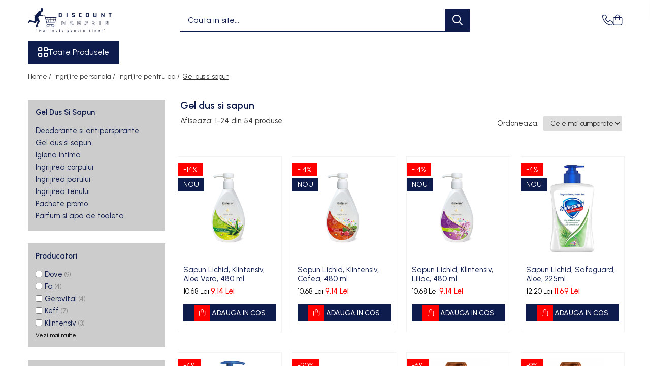

--- FILE ---
content_type: text/html; charset=UTF-8
request_url: https://www.discountmagazin.ro/gel-dus-si-sapun-49/p0-50
body_size: 38314
content:
<!DOCTYPE html>

<html lang="ro-ro">

	<head>
		<meta charset="UTF-8">

		<script src="https://gomagcdn.ro/themes/fashion/js/lazysizes.min.js?v=10131351-4.242" async=""></script>

		<script>
			function g_js(callbk){typeof callbk === 'function' ? window.addEventListener("DOMContentLoaded", callbk, false) : false;}
		</script>

					<link rel="icon" sizes="48x48" href="https://gomagcdn.ro/domains2/discountmagazin.ro/files/favicon/favicon6928.png">
			<link rel="apple-touch-icon" sizes="180x180" href="https://gomagcdn.ro/domains2/discountmagazin.ro/files/favicon/favicon6928.png">
		
		<style>
			/*body.loading{overflow:hidden;}
			body.loading #wrapper{opacity: 0;visibility: hidden;}
			body #wrapper{opacity: 1;visibility: visible;transition:all .1s ease-out;}*/

			.main-header .main-menu{min-height:43px;}
			.-g-hide{visibility:hidden;opacity:0;}

					</style>
					<link rel="preconnect" href="https://fonts.googleapis.com" >
					<link rel="preconnect" href="https://fonts.gstatic.com" crossorigin>
		
		<link rel="preconnect" href="https://gomagcdn.ro"><link rel="dns-prefetch" href="https://fonts.googleapis.com" /><link rel="dns-prefetch" href="https://fonts.gstatic.com" /><link rel="dns-prefetch" href="https://www.facebook.com" /><link rel="dns-prefetch" href="https://www.googletagmanager.com" />

					<link rel="preload" as="image" href="https://gomagcdn.ro/domains2/discountmagazin.ro/files/product/large/sapun-lichid-klintensiv-aloe-vera-480-ml-502133.webp"   >
					<link rel="preload" as="image" href="https://gomagcdn.ro/domains2/discountmagazin.ro/files/product/large/sapun-lichid-klintensiv-aloe-vera-480-ml-copie-899100.webp"   >
					<link rel="preload" as="style" href="https://fonts.googleapis.com/css2?family=Urbanist:wght@400;500;600;700&display=swap" fetchpriority="high" onload="this.onload=null;this.rel='stylesheet'" crossorigin>
		
		<link rel="preload" href="https://gomagcdn.ro/themes/fashion/js/plugins.js?v=10131351-4.242" as="script">

		
					<link rel="preload" href="https://www.discountmagazin.ro/theme/default.js?v=41738856821" as="script">
				
		<link rel="preload" href="https://gomagcdn.ro/themes/fashion/js/dev.js?v=10131351-4.242" as="script">

					<noscript>
				<link rel="stylesheet" href="https://fonts.googleapis.com/css2?family=Urbanist:wght@400;500;600;700&display=swap">
			</noscript>
		
					<link rel="stylesheet" href="https://gomagcdn.ro/themes/fashion/css/main-min-v2.css?v=10131351-4.242-1" data-values='{"blockScripts": "1"}'>
		
					<link rel="stylesheet" href="https://www.discountmagazin.ro/theme/default.css?v=41738856821">
		
						<link rel="stylesheet" href="https://gomagcdn.ro/themes/fashion/css/dev-style.css?v=10131351-4.242-1">
		
		
		
		<link rel="alternate" hreflang="x-default" href="https://www.discountmagazin.ro/gel-dus-si-sapun-49">
									<link rel="next" href="https://www.discountmagazin.ro/gel-dus-si-sapun-49?p=1" />					
		<meta name="expires" content="never">
		<meta name="revisit-after" content="1 days">
					<meta name="author" content="Gomag">
				<title>Gel dus si sapun</title>


					<meta name="robots" content="index,follow" />
						
		<meta name="description" content="Gel dus si sapun">
		<meta class="viewport" name="viewport" content="width=device-width, initial-scale=1.0, user-scalable=no">
							<meta property="og:description" content="Gel dus si sapun"/>
							<meta property="og:image" content="https://www.discountmagazin.rohttps://gomagcdn.ro/domains2/discountmagazin.ro/files/company/discount-magazin-new-logo-removebg-preview-6750524691-8635336971.webp"/>
															<link rel="canonical" href="https://www.discountmagazin.ro/gel-dus-si-sapun-49" />
			<meta property="og:url" content="https://www.discountmagazin.ro/gel-dus-si-sapun-49"/>
						
		<meta name="distribution" content="Global">
		<meta name="owner" content="www.discountmagazin.ro">
		<meta name="publisher" content="www.discountmagazin.ro">
		<meta name="rating" content="General">
		<meta name="copyright" content="Copyright www.discountmagazin.ro 2026. All rights reserved">
		<link rel="search" href="https://www.discountmagazin.ro/opensearch.ro.xml" type="application/opensearchdescription+xml" title="Cautare"/>

		
							<script src="https://gomagcdn.ro/themes/fashion/js/jquery-2.1.4.min.js"></script>
			<script defer src="https://gomagcdn.ro/themes/fashion/js/jquery.autocomplete.js?v=20181023"></script>
			<script src="https://gomagcdn.ro/themes/fashion/js/gomag.config.js?v=10131351-4.242"></script>
			<script src="https://gomagcdn.ro/themes/fashion/js/gomag.js?v=10131351-4.242"></script>
		
													<!-- Global site tag (gtag.js) - Google Analytics -->
<script async src="https://www.googletagmanager.com/gtag/js?id=G-0YNB2763X9"></script>
	<script>
 window.dataLayer = window.dataLayer || [];
  function gtag(){dataLayer.push(arguments);}
    var cookieValue = '';
  var name = 'g_c_consent' + "=";
  var decodedCookie = decodeURIComponent(document.cookie);
  var ca = decodedCookie.split(';');
  for(var i = 0; i <ca.length; i++) {
	var c = ca[i];
	while (c.charAt(0) == ' ') {
	  c = c.substring(1);
	}
	if (c.indexOf(name) == 0) {
	  cookieValue = c.substring(name.length, c.length);
	}
  }



if(cookieValue == ''){
	gtag('consent', 'default', {
	  'ad_storage': 'granted',
	  'ad_user_data': 'granted',
	  'ad_personalization': 'granted',
	  'analytics_storage': 'granted',
	  'personalization_storage': 'granted',
	  'functionality_storage': 'granted',
	  'security_storage': 'granted'
	});
	} else if(cookieValue != '-1'){


			gtag('consent', 'default', {
			'ad_storage': 'granted',
			'ad_user_data': 'granted',
			'ad_personalization': 'granted',
			'analytics_storage': 'granted',
			'personalization_storage': 'granted',
			'functionality_storage': 'granted',
			'security_storage': 'granted'
		});
	} else {
	 gtag('consent', 'default', {
		  'ad_storage': 'denied',
		  'ad_user_data': 'denied',
		  'ad_personalization': 'denied',
		  'analytics_storage': 'denied',
			'personalization_storage': 'denied',
			'functionality_storage': 'denied',
			'security_storage': 'denied'
		});

		 }
</script>
<script>

	
  gtag('js', new Date());

 
$.Gomag.bind('Cookie/Policy/Consent/Denied', function(){
	gtag('consent', 'update', {
		  'ad_storage': 'denied',
		  'ad_user_data': 'denied',
		  'ad_personalization': 'denied',
		  'analytics_storage': 'denied',
			'personalization_storage': 'denied',
			'functionality_storage': 'denied',
			'security_storage': 'denied'
		});
		})
$.Gomag.bind('Cookie/Policy/Consent/Granted', function(){
	gtag('consent', 'update', {
		  'ad_storage': 'granted',
		  'ad_user_data': 'granted',
		  'ad_personalization': 'granted',
		  'analytics_storage': 'granted',
			'personalization_storage': 'granted',
			'functionality_storage': 'granted',
			'security_storage': 'granted'
		});
		})
  gtag('config', 'G-0YNB2763X9', {allow_enhanced_conversions: true });
</script>
<script>
	function gaBuildProductVariant(product)
	{
		let _return = '';
		if(product.version != undefined)
		{
			$.each(product.version, function(i, a){
				_return += (_return == '' ? '' : ', ')+a.value;
			})
		}
		return _return;
	}

</script>
<script>
	$.Gomag.bind('Product/Add/To/Cart/After/Listing', function gaProductAddToCartLV4(event, data) {
		if(data.product !== undefined) {
			var gaProduct = false;
			if(typeof(gaProducts) != 'undefined' && gaProducts[data.product.id] != undefined)
			{
				gaProduct = gaProducts[data.product.id];

			}

			if(gaProduct == false)
			{
				gaProduct = {};
				gaProduct.item_id = data.product.id;
				gaProduct.currency = data.product.currency ? (String(data.product.currency).toLowerCase() == 'lei' ? 'RON' : data.product.currency) : 'RON';
				gaProduct.item_name =  data.product.name ;
				gaProduct.item_variant= gaBuildProductVariant(data.product);
				gaProduct.item_brand = data.product.brand;
				gaProduct.item_category = data.product.category;

			}

			gaProduct.price = parseFloat(data.product.price).toFixed(2);
			gaProduct.quantity = data.product.productQuantity;
			gtag("event", "add_to_cart", {
				currency: gaProduct.currency,
				value: parseFloat(gaProduct.price) * parseFloat(gaProduct.quantity),
				items: [
					gaProduct
				]
			});

		}
	})
	$.Gomag.bind('Product/Add/To/Cart/After/Details', function gaProductAddToCartDV4(event, data){

		if(data.product !== undefined){

			var gaProduct = false;
			if(
				typeof(gaProducts) != 'undefined'
				&&
				gaProducts[data.product.id] != undefined
			)
			{
				var gaProduct = gaProducts[data.product.id];
			}

			if(gaProduct == false)
			{
				gaProduct = {};
				gaProduct.item_id = data.product.id;
				gaProduct.currency = data.product.currency ? (String(data.product.currency).toLowerCase() == 'lei' ? 'RON' : data.product.currency) : 'RON';
				gaProduct.item_name =  data.product.name ;
				gaProduct.item_variant= gaBuildProductVariant(data.product);
				gaProduct.item_brand = data.product.brand;
				gaProduct.item_category = data.product.category;

			}

			gaProduct.price = parseFloat(data.product.price).toFixed(2);
			gaProduct.quantity = data.product.productQuantity;


			gtag("event", "add_to_cart", {
			  currency: gaProduct.currency,
			  value: parseFloat(gaProduct.price) * parseFloat(gaProduct.quantity),
			  items: [
				gaProduct
			  ]
			});
        }

	})
	 $.Gomag.bind('Product/Remove/From/Cart', function gaProductRemovedFromCartV4(event, data){
		var envData = $.Gomag.getEnvData();
		var products = envData.products;

		if(data.data.product !== undefined && products[data.data.product] !== undefined){


			var dataProduct = products[data.data.product];


			gaProduct = {};
			gaProduct.item_id = dataProduct.id;

			gaProduct.item_name =   dataProduct.name ;
			gaProduct.currency = dataProduct.currency ? (String(dataProduct.currency).toLowerCase() == 'lei' ? 'RON' : dataProduct.currency) : 'RON';
			gaProduct.item_category = dataProduct.category;
			gaProduct.item_brand = dataProduct.brand;
			gaProduct.price = parseFloat(dataProduct.price).toFixed(2);
			gaProduct.quantity = data.data.quantity;
			gaProduct.item_variant= gaBuildProductVariant(dataProduct);
			gtag("event", "remove_from_cart", {
			  currency: gaProduct.currency,
			  value: parseFloat(gaProduct.price) * parseFloat(gaProduct.quantity),
			  items: [
				gaProduct
			  ]
			});
        }

	});

	 $.Gomag.bind('Cart/Quantity/Update', function gaCartQuantityUpdateV4(event, data){
		var envData = $.Gomag.getEnvData();
		var products = envData.products;
		if(!data.data.finalQuantity || !data.data.initialQuantity)
		{
			return false;
		}
		var dataProduct = products[data.data.product];
		if(dataProduct == undefined)
		{
			return false;
		}

		gaProduct = {};
		gaProduct.item_id = dataProduct.id;
		gaProduct.currency = dataProduct.currency ? (String(dataProduct.currency).toLowerCase() == 'lei' ? 'RON' : dataProduct.currency) : 'RON';
		gaProduct.item_name =  dataProduct.name ;

		gaProduct.item_category = dataProduct.category;
		gaProduct.item_brand = dataProduct.brand;
		gaProduct.price = parseFloat(dataProduct.price).toFixed(2);
		gaProduct.item_variant= gaBuildProductVariant(dataProduct);
		if(parseFloat(data.data.initialQuantity) < parseFloat(data.data.finalQuantity))
		{
			var quantity = parseFloat(data.data.finalQuantity) - parseFloat(data.data.initialQuantity);
			gaProduct.quantity = quantity;

			gtag("event", "add_to_cart", {
			  currency: gaProduct.currency,
			  value: parseFloat(gaProduct.price) * parseFloat(gaProduct.quantity),
			  items: [
				gaProduct
			  ]
			});
		}
		else if(parseFloat(data.data.initialQuantity) > parseFloat(data.data.finalQuantity))
		{
			var quantity = parseFloat(data.data.initialQuantity) - parseFloat(data.data.finalQuantity);
			gaProduct.quantity = quantity;
			gtag("event", "remove_from_cart", {
			  currency: gaProduct.currency,
			  value: parseFloat(gaProduct.price) * parseFloat(gaProduct.quantity),
			  items: [
				gaProduct
			  ]
			});
		}

	});

</script>
<script>
        (function(d, s, i) {
            var f = d.getElementsByTagName(s)[0], j = d.createElement(s);
            j.async = true;
            j.src = "https://t.themarketer.com/t/j/" + i;
            f.parentNode.insertBefore(j, f);
        })(document, "script", "WQXM3FFP");
    </script><!-- Global site tag (gtag.js) - Google Analytics -->
	<script>
		$.Gomag.bind('Page/Load', function(){
			gtag('config', 'G-P99JSG0WQM', {allow_enhanced_conversions: true, groups: 'gomag'  });
		})
	</script>
<script>
function gaCGBuildProductVariant(product)
	{
		let _return = '';
		if(product.version != undefined)
		{
			$.each(product.version, function(i, a){
				_return += (_return == '' ? '' : ', ')+a.value;
			})
		}
		return _return;
	}

</script>

<script>
	$.Gomag.bind('Product/Add/To/Cart/After/Listing', function gaProductAddToCartLGCV4(event, data){
		if(data.product !== undefined){

			var gaProduct = false;
			if(typeof(gaProducts) != 'undefined' && gaProducts[data.product.id] != undefined)
			{
				gaProduct = gaProducts[data.product.id];

			}

			if(gaProduct == false)
			{
				gaProduct = {};
				gaProduct.item_id = data.product.id;
				gaProduct.currency = data.product.currency ? data.product.currency : 'RON';
				gaProduct.item_name = data.product.sku;
				gaProduct.item_variant= gaCGBuildProductVariant(data.product);
				gaProduct.item_brand = data.product.brand;
				gaProduct.item_category = data.product.category;

			}

			gaProduct.price = parseFloat(data.product.price).toFixed(2);
			gaProduct.quantity = data.product.productQuantity;

			gtag("event", "add_to_cart", {
				send_to: 'gomag',
				currency: gaProduct.currency,
				value: parseFloat(gaProduct.price) * parseFloat(gaProduct.quantity),
				items: [
					gaProduct
				]
			});

        }
	})
	$.Gomag.bind('Product/Add/To/Cart/After/Details', function gaProductAddToCartDGCV4(event, data){

		if(data.product !== undefined){

			var gaProduct = false;
			if(
				typeof(gaProducts) != 'undefined'
				&&
				gaProducts[data.product.id] != undefined
			)
			{
				var gaProduct = gaProducts[data.product.id];
			}

			if(gaProduct == false)
			{
				gaProduct = {};
				gaProduct.item_id = data.product.id;
				gaProduct.currency = data.product.currency ? data.product.currency : 'RON';
				gaProduct.item_name =data.product.sku;

				gaProduct.item_variant= gaCGBuildProductVariant(data.product);
				gaProduct.item_brand = data.product.brand;
				gaProduct.item_category = data.product.category;

			}

			gaProduct.price = parseFloat(data.product.price).toFixed(2);
			gaProduct.quantity = data.product.productQuantity;




			gtag("event", "add_to_cart", {
				send_to: 'gomag',
				currency: gaProduct.currency,
				value: parseFloat(gaProduct.price) * parseFloat(gaProduct.quantity),
				items: [
					gaProduct
				]
			});
        }

	})
	 $.Gomag.bind('Product/Remove/From/Cart', function gaProductRemovedFromCartGCV4(event, data){
		var envData = $.Gomag.getEnvData();
		var products = envData.products;

		if(data.data.product !== undefined && products[data.data.product] !== undefined){


			var dataProduct = products[data.data.product];


			gaProduct = {};
			gaProduct.item_id = dataProduct.id;

			gaProduct.item_name = dataProduct.sku;
			gaProduct.currency = dataProduct.currency;
			gaProduct.item_category = dataProduct.category;
			gaProduct.item_brand = dataProduct.brand;
			gaProduct.price = parseFloat(dataProduct.price).toFixed(2);
			gaProduct.item_variant= gaCGBuildProductVariant(dataProduct);
			gaProduct.quantity = data.data.quantity;
			gtag("event", "remove_from_cart", {
				send_to: 'gomag',
			  currency: gaProduct.currency,
			  value: parseFloat(gaProduct.price) * parseFloat(gaProduct.quantity),
			  items: [
				gaProduct
			  ]
			});
        }

	});

	 $.Gomag.bind('Cart/Quantity/Update', function gaCartQuantityUpdateV4(event, data){
		var envData = $.Gomag.getEnvData();
		var products = envData.products;
		if(!data.data.finalQuantity || !data.data.initialQuantity)
		{
			return false;
		}
		var dataProduct = products[data.data.product];
		if(dataProduct == undefined)
		{
			return false;
		}

		gaProduct = {};
		gaProduct.item_id = dataProduct.id;
		gaProduct.currency = dataProduct.currency ? dataProduct.currency : 'RON';
		gaProduct.item_name = dataProduct.sku;
		gaProduct.item_variant= gaCGBuildProductVariant(dataProduct);
		gaProduct.item_category = dataProduct.category;
		gaProduct.item_brand = dataProduct.brand;
		gaProduct.price = parseFloat(dataProduct.price).toFixed(2);

		if(parseFloat(data.data.initialQuantity) < parseFloat(data.data.finalQuantity))
		{
			var quantity = parseFloat(data.data.finalQuantity) - parseFloat(data.data.initialQuantity);
			gaProduct.quantity = quantity;

			gtag("event", "add_to_cart", {
				send_to: 'gomag',
				currency: gaProduct.currency,
				value: parseFloat(gaProduct.price) * parseFloat(gaProduct.quantity),
				items: [
					gaProduct
				]
			});
		}
		else if(parseFloat(data.data.initialQuantity) > parseFloat(data.data.finalQuantity))
		{
			var quantity = parseFloat(data.data.initialQuantity) - parseFloat(data.data.finalQuantity);
			gaProduct.quantity = quantity;
			gtag("event", "remove_from_cart", {
				send_to: 'gomag',
			  currency: gaProduct.currency,
			  value: parseFloat(gaProduct.price) * parseFloat(gaProduct.quantity),
			  items: [
				gaProduct
			  ]
			});
		}

	});

</script>
<script>
gtag('config', 'AW-16698648064');
</script><script>
	$.Gomag.bind('Product/Add/To/Cart/After/Listing', function(event, data){
		if(data.product !== undefined){
			gtag('event', 'add_to_cart', {
				send_to	: 'AW-16698648064',
				value	: parseFloat(data.product.productQuantity) * parseFloat(data.product.price),
				items	:[{
					id		: data.product.id,
					name	: data.product.name,
					brand	: data.product.brand,
					category: data.product.category,
					quantity: data.product.productQuantity,
					price	: parseFloat(data.product.price).toFixed(2)
				 
			}]
		   })
        }
	})
	$.Gomag.bind('Product/Add/To/Cart/After/Details', function(event, data){
		
		if(data.product !== undefined){
			gtag('event', 'add_to_cart', {
				send_to: 'AW-16698648064',
				value: parseFloat(data.product.productQuantity) * parseFloat(data.product.price),
				items: [{
					id: data.product.id,
					name		: data.product.name,
					brand		: data.product.brand,
					category	: data.product.category,
					quantity	: data.product.productQuantity,
					price		: parseFloat(data.product.price).toFixed(2)
				}]	
			})
		}
	})
   
</script><meta name="google-site-verification" content="KPxVqak5SbEXbedNPiYgiv-j31ITDVcKXBNimCPRNis" /><!-- Google Tag Manager -->
    <script>(function(w,d,s,l,i){w[l]=w[l]||[];w[l].push({'gtm.start':
    new Date().getTime(),event:'gtm.js'});var f=d.getElementsByTagName(s)[0],
    j=d.createElement(s),dl=l!='dataLayer'?'&l='+l:'';j.async=true;j.src=
    'https://www.googletagmanager.com/gtm.js?id='+i+dl;f.parentNode.insertBefore(j,f);
    })(window,document,'script','dataLayer','GTM-WHKJ9KQG');</script>
    <!-- End Google Tag Manager --><script>
window.dataLayer = window.dataLayer || [];
window.gtag = window.gtag || function(){dataLayer.push(arguments);}
</script>					
		
	</head>

	<body class="" style="">

		<script >
			function _addCss(url, attribute, value, loaded){
				var _s = document.createElement('link');
				_s.rel = 'stylesheet';
				_s.href = url;
				_s.type = 'text/css';
				if(attribute)
				{
					_s.setAttribute(attribute, value)
				}
				if(loaded){
					_s.onload = function(){
						var dom = document.getElementsByTagName('body')[0];
						//dom.classList.remove('loading');
					}
				}
				var _st = document.getElementsByTagName('link')[0];
				_st.parentNode.insertBefore(_s, _st);
			}
			//_addCss('https://fonts.googleapis.com/css2?family=Open+Sans:ital,wght@0,300;0,400;0,600;0,700;1,300;1,400&display=swap');
			_addCss('https://gomagcdn.ro/themes/_fonts/Open-Sans.css');

		</script>
		<script>
				/*setTimeout(
				  function()
				  {
				   document.getElementsByTagName('body')[0].classList.remove('loading');
				  }, 1000);*/
		</script>
							
		
		<div id="wrapper">
			<!-- BLOCK:8c254de51a3b737f181f22e147faa430 start -->
<div id="_cartSummary" class="hide"></div>

<script >
	$(document).ready(function() {

		$(document).on('keypress', '.-g-input-loader', function(){
			$(this).addClass('-g-input-loading');
		})

		$.Gomag.bind('Product/Add/To/Cart/After', function(eventResponse, properties)
		{
									var data = JSON.parse(properties.data);
			$('.q-cart').html(data.quantity);
			if(parseFloat(data.quantity) > 0)
			{
				$('.q-cart').removeClass('hide');
			}
			else
			{
				$('.q-cart').addClass('hide');
			}
			$('.cartPrice').html(data.subtotal + ' ' + data.currency);
			$('.cartProductCount').html(data.quantity);


		})
		$('#_cartSummary').on('updateCart', function(event, cart) {
			var t = $(this);

			$.get('https://www.discountmagazin.ro/cart-update', {
				cart: cart
			}, function(data) {

				$('.q-cart').html(data.quantity);
				if(parseFloat(data.quantity) > 0)
				{
					$('.q-cart').removeClass('hide');
				}
				else
				{
					$('.q-cart').addClass('hide');
				}
				$('.cartPrice').html(data.subtotal + ' ' + data.currency);
				$('.cartProductCount').html(data.quantity);
			}, 'json');
			window.ga = window.ga || function() {
				(ga.q = ga.q || []).push(arguments)
			};
			ga('send', 'event', 'Buton', 'Click', 'Adauga_Cos');
		});

		if(window.gtag_report_conversion) {
			$(document).on("click", 'li.phone-m', function() {
				var phoneNo = $('li.phone-m').children( "a").attr('href');
				gtag_report_conversion(phoneNo);
			});

		}

	});
</script>


	<div class="cart-dd cart-side _cartShow cart-closed"></div>

<header class="main-header container-bg clearfix" data-block="headerBlock">
	<div class="discount-tape container-h full -g-hide" id="_gomagHellobar"></div>

		
	<div class="top-head-bg container-h full">

		<div class="top-head container-h">
			<div class="row">
				<div class="col-md-3 col-sm-3 col-xs-5 logo-h">
					
	<a href="https://www.discountmagazin.ro" id="logo" data-pageId="2">
		<img src="https://gomagcdn.ro/domains2/discountmagazin.ro/files/company/discount-magazin-new-logo-removebg-preview-6750524691-8635336971.webp" fetchpriority="high" class="img-responsive" alt="Discount Magazin" title="Discount Magazin" width="200" height="50" style="width:auto;">
	</a>
				</div>
				<div class="col-md-4 col-sm-4 col-xs-7 main search-form-box">
					
<form name="search-form" class="search-form" action="https://www.discountmagazin.ro/produse" id="_searchFormMainHeader">

	<input id="_autocompleteSearchMainHeader" name="c" class="input-placeholder -g-input-loader" type="text" placeholder="Cauta in site..." aria-label="Search"  value="">
	<button id="_doSearch" class="search-button" aria-hidden="true">
		<i class="fa fa-search" aria-hidden="true"></i>
	</button>

				<script >
			$(document).ready(function() {

				$('#_autocompleteSearchMainHeader').autocomplete({
					serviceUrl: 'https://www.discountmagazin.ro/autocomplete',
					minChars: 2,
					deferRequestBy: 700,
					appendTo: '#_searchFormMainHeader',
					width: parseInt($('#_doSearch').offset().left) - parseInt($('#_autocompleteSearchMainHeader').offset().left),
					formatResult: function(suggestion, currentValue) {
						return suggestion.value;
					},
					onSelect: function(suggestion) {
						$(this).val(suggestion.data);
					},
					onSearchComplete: function(suggestion) {
						$(this).removeClass('-g-input-loading');
					}
				});
				$(document).on('click', '#_doSearch', function(e){
					e.preventDefault();
					if($('#_autocompleteSearchMainHeader').val() != '')
					{
						$('#_searchFormMainHeader').submit();
					}
				})
			});
		</script>
	

</form>
				</div>
				<div class="col-md-5 col-sm-5 acount-section">
					
<ul>
	<li class="search-m hide">
		<a href="#" class="-g-no-url" aria-label="Cauta in site..." data-pageId="">
			<i class="fa fa-search search-open" aria-hidden="true"></i>
			<i style="display:none" class="fa fa-times search-close" aria-hidden="true"></i>
		</a>
	</li>
	<li class="-g-user-icon -g-user-icon-empty">
			
	</li>
	
				<li class="contact-header">
			<a href="tel:0738747555" aria-label="Contacteaza-ne" data-pageId="3">
				<i class="fa fa-phone" aria-hidden="true"></i>
								<span>0738747555</span>
			</a>
		</li>
			<li class="wishlist-header hide">
		<a href="https://www.discountmagazin.ro/wishlist" aria-label="Wishlist" data-pageId="28">
			<span class="-g-wishlist-product-count -g-hide"></span>
			<i class="fa fa-heart-o" aria-hidden="true"></i>
			<span class="">Favorite</span>
		</a>
	</li>
	<li class="cart-header-btn cart">
		<a class="cart-drop _showCartHeader" href="https://www.discountmagazin.ro/cos-de-cumparaturi" aria-label="Cos de cumparaturi">
			<span class="q-cart hide">0</span>
			<i class="fa fa-shopping-bag" aria-hidden="true"></i>
			<span class="count cartPrice">0,00
				
			</span>
		</a>
			</li>

	</ul>

	<script>
		$(document).ready(function() {
			//Cart
							$.Gomag.bind('Product/Add/To/Cart/Validate', function(){
					if($('#-g-cart-dropdown').length)
					{
						$('.close-side-cart').click();
						$('#-g-cart-dropdown').remove();
					}
				})
				$(document).on('click', '.cart', function(e){
					e.preventDefault();
					$.Gomag.showCartSummary('div._cartShow');
					if($('.cart-side').length){
						$('.menu-wrapper').addClass('cart_side_opened');
					}
				});
				$(document).on('click', '.close-side-cart', function(){
					$.Gomag.hideCartSummary('div._cartShow');
					$('div._cartShow').removeClass('cart-open');
					if($('.cart-side').length){
						$('.menu-wrapper').removeClass('cart_side_opened');
					}
					$.Gomag.getUserAjaxData();
				});
						$(document).on('click', '.dropdown-toggle', function() {
				window.location = $(this).attr('href');
			})
		})
	</script>

				</div>
			</div>
		</div>
	</div>


<div id="navigation">
	<nav id="main-menu" class="main-menu container-h full clearfix">
		<a href="#" class="menu-trg -g-no-url" title="Produse">
			<span>&nbsp;</span>
		</a>
		
<div class="container-h nav-menu-hh clearfix">

	<!-- BASE MENU -->
	<ul class="
			nav-menu base-menu
			
			
		">

		<li class="all-product-button menu-drop">
			<a class="" href="#mm-2">Toate Produsele <i class="fa fa-angle-down"></i></a>
			<div class="menu-dd">
				

	<ul class="FH">
			
		<li class="ifDrop __GomagMM ">
							<a
					href="https://www.discountmagazin.ro/casa-si-curatenie"
					class="  "
					rel="  "
					
					title="Accesorii si decoratiuni"
					data-Gomag=''
					data-block-name="mainMenuD0"
					data-pageId= "1"
					data-block="mainMenuD">
											<span class="list">Accesorii si decoratiuni</span>
						<i class="fa fa-angle-right"></i>
				</a>

										<ul class="drop-list clearfix w100">
																																						<li class="fl">
										<div class="col">
											<p class="title">
												<a
												href="https://www.discountmagazin.ro/casa-si-curatenie"
												class="title    "
												rel="  "
												
												title="Accesorii baie"
												data-Gomag=''
												data-block-name="mainMenuD1"
												data-block="mainMenuD"
												data-pageId= "1"
												>
																										Accesorii baie
												</a>
											</p>
																																															<a
														href="https://www.discountmagazin.ro/dispersere"
														rel="  "
														
														title="Dispersere"
														class="    "
														data-Gomag=''
														data-block-name="mainMenuD2"
														data-block="mainMenuD"
														data-pageId="51"
													>
																												<i class="fa fa-angle-right"></i>
														<span>Dispersere</span>
													</a>
																							
										</div>
									</li>
																																<li class="fl">
										<div class="col">
											<p class="title">
												<a
												href="https://www.discountmagazin.ro/accesorii-bucatarie"
												class="title    "
												rel="  "
												
												title="Accesorii bucatarie"
												data-Gomag=''
												data-block-name="mainMenuD1"
												data-block="mainMenuD"
												data-pageId= "8"
												>
																										Accesorii bucatarie
												</a>
											</p>
																																															<a
														href="https://www.discountmagazin.ro/cosuri"
														rel="  "
														
														title="Cosuri"
														class="    "
														data-Gomag=''
														data-block-name="mainMenuD2"
														data-block="mainMenuD"
														data-pageId="39"
													>
																												<i class="fa fa-angle-right"></i>
														<span>Cosuri</span>
													</a>
																									<a
														href="https://www.discountmagazin.ro/cutii-alimente"
														rel="  "
														
														title="Cutii alimente"
														class="    "
														data-Gomag=''
														data-block-name="mainMenuD2"
														data-block="mainMenuD"
														data-pageId="40"
													>
																												<i class="fa fa-angle-right"></i>
														<span>Cutii alimente</span>
													</a>
																									<a
														href="https://www.discountmagazin.ro/farfurii"
														rel="  "
														
														title="Farfurii"
														class="    "
														data-Gomag=''
														data-block-name="mainMenuD2"
														data-block="mainMenuD"
														data-pageId="41"
													>
																												<i class="fa fa-angle-right"></i>
														<span>Farfurii</span>
													</a>
																									<a
														href="https://www.discountmagazin.ro/castroane"
														rel="  "
														
														title="Boluri si castroane"
														class="    "
														data-Gomag=''
														data-block-name="mainMenuD2"
														data-block="mainMenuD"
														data-pageId="42"
													>
																												<i class="fa fa-angle-right"></i>
														<span>Boluri si castroane</span>
													</a>
																							
										</div>
									</li>
																																<li class="fl">
										<div class="col">
											<p class="title">
												<a
												href="https://www.discountmagazin.ro/accesorii-gospodarie"
												class="title    "
												rel="  "
												
												title="Accesorii gospodarie"
												data-Gomag=''
												data-block-name="mainMenuD1"
												data-block="mainMenuD"
												data-pageId= "80"
												>
																										Accesorii gospodarie
												</a>
											</p>
																																															<a
														href="https://www.discountmagazin.ro/mop-uri"
														rel="  "
														
														title="Mop-uri"
														class="    "
														data-Gomag=''
														data-block-name="mainMenuD2"
														data-block="mainMenuD"
														data-pageId="24"
													>
																												<i class="fa fa-angle-right"></i>
														<span>Mop-uri</span>
													</a>
																							
										</div>
									</li>
																																<li class="fl">
										<div class="col">
											<p class="title">
												<a
												href="https://www.discountmagazin.ro/casa-si-curatenie"
												class="title    "
												rel="  "
												
												title="Aromaterapie"
												data-Gomag=''
												data-block-name="mainMenuD1"
												data-block="mainMenuD"
												data-pageId= "1"
												>
																										Aromaterapie
												</a>
											</p>
																																															<a
														href="https://www.discountmagazin.ro/betisoare-parfumate"
														rel="  "
														
														title="Betisoare parfumate"
														class="    "
														data-Gomag=''
														data-block-name="mainMenuD2"
														data-block="mainMenuD"
														data-pageId="73"
													>
																												<i class="fa fa-angle-right"></i>
														<span>Betisoare parfumate</span>
													</a>
																									<a
														href="https://www.discountmagazin.ro/lumanari-parfumate"
														rel="  "
														
														title="Lumanari parfumate"
														class="    "
														data-Gomag=''
														data-block-name="mainMenuD2"
														data-block="mainMenuD"
														data-pageId="68"
													>
																												<i class="fa fa-angle-right"></i>
														<span>Lumanari parfumate</span>
													</a>
																									<a
														href="https://www.discountmagazin.ro/parfum-de-camera"
														rel="  "
														
														title="Parfum de camera"
														class="    "
														data-Gomag=''
														data-block-name="mainMenuD2"
														data-block="mainMenuD"
														data-pageId="89"
													>
																												<i class="fa fa-angle-right"></i>
														<span>Parfum de camera</span>
													</a>
																							
										</div>
									</li>
																													</ul>
									
		</li>
		
		<li class="ifDrop __GomagMM ">
							<a
					href="https://www.discountmagazin.ro/bacanie"
					class="  "
					rel="  "
					
					title="Bacanie"
					data-Gomag=''
					data-block-name="mainMenuD0"
					data-pageId= "2"
					data-block="mainMenuD">
											<span class="list">Bacanie</span>
						<i class="fa fa-angle-right"></i>
				</a>

										<ul class="drop-list clearfix w100">
																																						<li class="fl">
										<div class="col">
											<p class="title">
												<a
												href="https://www.discountmagazin.ro/cafea-si-ceai"
												class="title    "
												rel="  "
												
												title="Cafea si ceai"
												data-Gomag=''
												data-block-name="mainMenuD1"
												data-block="mainMenuD"
												data-pageId= "17"
												>
																										Cafea si ceai
												</a>
											</p>
																																															<a
														href="https://www.discountmagazin.ro/cafea-boabe"
														rel="  "
														
														title="Cafea boabe"
														class="    "
														data-Gomag=''
														data-block-name="mainMenuD2"
														data-block="mainMenuD"
														data-pageId="67"
													>
																												<i class="fa fa-angle-right"></i>
														<span>Cafea boabe</span>
													</a>
																									<a
														href="https://www.discountmagazin.ro/capsule-expresor"
														rel="  "
														
														title="Capsule expresor"
														class="    "
														data-Gomag=''
														data-block-name="mainMenuD2"
														data-block="mainMenuD"
														data-pageId="61"
													>
																												<i class="fa fa-angle-right"></i>
														<span>Capsule expresor</span>
													</a>
																									<a
														href="https://www.discountmagazin.ro/cafea-macinata"
														rel="  "
														
														title="Cafea macinata"
														class="    "
														data-Gomag=''
														data-block-name="mainMenuD2"
														data-block="mainMenuD"
														data-pageId="64"
													>
																												<i class="fa fa-angle-right"></i>
														<span>Cafea macinata</span>
													</a>
																							
										</div>
									</li>
																																<li class="fl">
										<div class="col">
											<p class="title">
												<a
												href="https://www.discountmagazin.ro/chips-si-snacks-uri"
												class="title    "
												rel="  "
												
												title="Chips si sancks-uri"
												data-Gomag=''
												data-block-name="mainMenuD1"
												data-block="mainMenuD"
												data-pageId= "27"
												>
																										Chips si sancks-uri
												</a>
											</p>
																						
										</div>
									</li>
																																<li class="fl">
										<div class="col">
											<p class="title">
												<a
												href="https://www.discountmagazin.ro/condimente"
												class="title    "
												rel="  "
												
												title="Condimente"
												data-Gomag=''
												data-block-name="mainMenuD1"
												data-block="mainMenuD"
												data-pageId= "60"
												>
																										Condimente
												</a>
											</p>
																						
										</div>
									</li>
																																<li class="fl">
										<div class="col">
											<p class="title">
												<a
												href="https://www.discountmagazin.ro/casa-si-curatenie"
												class="title    "
												rel="  "
												
												title="Conserve"
												data-Gomag=''
												data-block-name="mainMenuD1"
												data-block="mainMenuD"
												data-pageId= "1"
												>
																										Conserve
												</a>
											</p>
																																															<a
														href="https://www.discountmagazin.ro/conserve-peste"
														rel="  "
														
														title="Conserve peste"
														class="    "
														data-Gomag=''
														data-block-name="mainMenuD2"
														data-block="mainMenuD"
														data-pageId="70"
													>
																												<i class="fa fa-angle-right"></i>
														<span>Conserve peste</span>
													</a>
																									<a
														href="https://www.discountmagazin.ro/conserve-legume"
														rel="  "
														
														title="Conserve legume"
														class="    "
														data-Gomag=''
														data-block-name="mainMenuD2"
														data-block="mainMenuD"
														data-pageId="71"
													>
																												<i class="fa fa-angle-right"></i>
														<span>Conserve legume</span>
													</a>
																							
										</div>
									</li>
																																<li class="fl">
										<div class="col">
											<p class="title">
												<a
												href="https://www.discountmagazin.ro/otet"
												class="title    "
												rel="  "
												
												title="Otet"
												data-Gomag=''
												data-block-name="mainMenuD1"
												data-block="mainMenuD"
												data-pageId= "72"
												>
																										Otet
												</a>
											</p>
																						
										</div>
									</li>
																																<li class="fl">
										<div class="col">
											<p class="title">
												<a
												href="https://www.discountmagazin.ro/orez"
												class="title    "
												rel="  "
												
												title="Orez"
												data-Gomag=''
												data-block-name="mainMenuD1"
												data-block="mainMenuD"
												data-pageId= "20"
												>
																										Orez
												</a>
											</p>
																						
										</div>
									</li>
																																<li class="fl">
										<div class="col">
											<p class="title">
												<a
												href="https://www.discountmagazin.ro/paste"
												class="title    "
												rel="  "
												
												title="Paste"
												data-Gomag=''
												data-block-name="mainMenuD1"
												data-block="mainMenuD"
												data-pageId= "80"
												>
																										Paste
												</a>
											</p>
																						
										</div>
									</li>
																																<li class="fl">
										<div class="col">
											<p class="title">
												<a
												href="https://www.discountmagazin.ro/preparare-rapida"
												class="title    "
												rel="  "
												
												title="Preparare Rapida"
												data-Gomag=''
												data-block-name="mainMenuD1"
												data-block="mainMenuD"
												data-pageId= "80"
												>
																										Preparare Rapida
												</a>
											</p>
																						
										</div>
									</li>
																																<li class="fl">
										<div class="col">
											<p class="title">
												<a
												href="https://www.discountmagazin.ro/sosuri"
												class="title    "
												rel="  "
												
												title="Sosuri"
												data-Gomag=''
												data-block-name="mainMenuD1"
												data-block="mainMenuD"
												data-pageId= "18"
												>
																										Sosuri
												</a>
											</p>
																						
										</div>
									</li>
																																<li class="fl">
										<div class="col">
											<p class="title">
												<a
												href="https://www.discountmagazin.ro/sortiment-asiatic"
												class="title    "
												rel="  "
												
												title="Sortiment asiatic"
												data-Gomag=''
												data-block-name="mainMenuD1"
												data-block="mainMenuD"
												data-pageId= "19"
												>
																										Sortiment asiatic
												</a>
											</p>
																						
										</div>
									</li>
																													</ul>
									
		</li>
		
		<li class="ifDrop __GomagMM ">
							<a
					href="https://www.discountmagazin.ro/casa-si-curatenie"
					class="  "
					rel="  "
					
					title="Casa si curatenie"
					data-Gomag=''
					data-block-name="mainMenuD0"
					data-pageId= "1"
					data-block="mainMenuD">
											<span class="list">Casa si curatenie</span>
						<i class="fa fa-angle-right"></i>
				</a>

										<ul class="drop-list clearfix w100">
																																						<li class="fl">
										<div class="col">
											<p class="title">
												<a
												href="https://www.discountmagazin.ro/consumabile-locuinta"
												class="title    "
												rel="  "
												
												title="Consumabile locuinta"
												data-Gomag=''
												data-block-name="mainMenuD1"
												data-block="mainMenuD"
												data-pageId= "14"
												>
																										Consumabile locuinta
												</a>
											</p>
																																															<a
														href="https://www.discountmagazin.ro/hartie-igienica"
														rel="  "
														
														title="Hartie igienica"
														class="    "
														data-Gomag=''
														data-block-name="mainMenuD2"
														data-block="mainMenuD"
														data-pageId="33"
													>
																												<i class="fa fa-angle-right"></i>
														<span>Hartie igienica</span>
													</a>
																									<a
														href="https://www.discountmagazin.ro/insecticid"
														rel="  "
														
														title="Insecticid"
														class="    "
														data-Gomag=''
														data-block-name="mainMenuD2"
														data-block="mainMenuD"
														data-pageId="69"
													>
																												<i class="fa fa-angle-right"></i>
														<span>Insecticid</span>
													</a>
																									<a
														href="https://www.discountmagazin.ro/intretinere-mobilier"
														rel="  "
														
														title="Intretinere mobilier"
														class="    "
														data-Gomag=''
														data-block-name="mainMenuD2"
														data-block="mainMenuD"
														data-pageId="86"
													>
																												<i class="fa fa-angle-right"></i>
														<span>Intretinere mobilier</span>
													</a>
																									<a
														href="https://www.discountmagazin.ro/lavete"
														rel="  "
														
														title="Lavete"
														class="    "
														data-Gomag=''
														data-block-name="mainMenuD2"
														data-block="mainMenuD"
														data-pageId="28"
													>
																												<i class="fa fa-angle-right"></i>
														<span>Lavete</span>
													</a>
																									<a
														href="https://www.discountmagazin.ro/pamatufuri"
														rel="  "
														
														title="Pamatufuri"
														class="    "
														data-Gomag=''
														data-block-name="mainMenuD2"
														data-block="mainMenuD"
														data-pageId="74"
													>
																												<i class="fa fa-angle-right"></i>
														<span>Pamatufuri</span>
													</a>
																									<a
														href="https://www.discountmagazin.ro/prosoape-de-hartie-si-servetele"
														rel="  "
														
														title="Prosoape de hartie si servetele"
														class="    "
														data-Gomag=''
														data-block-name="mainMenuD2"
														data-block="mainMenuD"
														data-pageId="29"
													>
																												<i class="fa fa-angle-right"></i>
														<span>Prosoape de hartie si servetele</span>
													</a>
																									<a
														href="https://www.discountmagazin.ro/servetele-umede"
														rel="  "
														
														title="Servetele umede"
														class="    "
														data-Gomag=''
														data-block-name="mainMenuD2"
														data-block="mainMenuD"
														data-pageId="30"
													>
																												<i class="fa fa-angle-right"></i>
														<span>Servetele umede</span>
													</a>
																									<a
														href="https://www.discountmagazin.ro/saci-menajeri"
														rel="  "
														
														title="Saci menajeri"
														class="    "
														data-Gomag=''
														data-block-name="mainMenuD2"
														data-block="mainMenuD"
														data-pageId="62"
													>
																												<i class="fa fa-angle-right"></i>
														<span>Saci menajeri</span>
													</a>
																							
										</div>
									</li>
																																<li class="fl">
										<div class="col">
											<p class="title">
												<a
												href="https://www.discountmagazin.ro/detergenti"
												class="title    "
												rel="  "
												
												title="Detergenti"
												data-Gomag=''
												data-block-name="mainMenuD1"
												data-block="mainMenuD"
												data-pageId= "5"
												>
																										Detergenti
												</a>
											</p>
																																															<a
														href="https://www.discountmagazin.ro/detergent-si-balsam-rufe"
														rel="  "
														
														title="Detergent si balsam rufe"
														class="    "
														data-Gomag=''
														data-block-name="mainMenuD2"
														data-block="mainMenuD"
														data-pageId="4"
													>
																												<i class="fa fa-angle-right"></i>
														<span>Detergent si balsam rufe</span>
													</a>
																									<a
														href="https://www.discountmagazin.ro/detergenti-vase"
														rel="  "
														
														title="Detergenti vase"
														class="    "
														data-Gomag=''
														data-block-name="mainMenuD2"
														data-block="mainMenuD"
														data-pageId="9"
													>
																												<i class="fa fa-angle-right"></i>
														<span>Detergenti vase</span>
													</a>
																									<a
														href="https://www.discountmagazin.ro/detergenti-locuinta"
														rel="  "
														
														title="Detergenti locuinta"
														class="    "
														data-Gomag=''
														data-block-name="mainMenuD2"
														data-block="mainMenuD"
														data-pageId="22"
													>
																												<i class="fa fa-angle-right"></i>
														<span>Detergenti locuinta</span>
													</a>
																							
										</div>
									</li>
																													</ul>
									
		</li>
		
		<li class="ifDrop __GomagMM ">
							<a
					href="https://www.discountmagazin.ro/depozitare-si-organizare"
					class="  "
					rel="  "
					
					title="Depozitare si organizare"
					data-Gomag=''
					data-block-name="mainMenuD0"
					data-pageId= "10"
					data-block="mainMenuD">
											<span class="list">Depozitare si organizare</span>
						<i class="fa fa-angle-right"></i>
				</a>

										<ul class="drop-list clearfix w100">
																																						<li class="fl">
										<div class="col">
											<p class="title">
												<a
												href="https://www.discountmagazin.ro/coltare"
												class="title    "
												rel="  "
												
												title="Coltare"
												data-Gomag=''
												data-block-name="mainMenuD1"
												data-block="mainMenuD"
												data-pageId= "80"
												>
																										Coltare
												</a>
											</p>
																						
										</div>
									</li>
																																<li class="fl">
										<div class="col">
											<p class="title">
												<a
												href="https://www.discountmagazin.ro/cosuri-rufe"
												class="title    "
												rel="  "
												
												title="Cosuri rufe"
												data-Gomag=''
												data-block-name="mainMenuD1"
												data-block="mainMenuD"
												data-pageId= "80"
												>
																										Cosuri rufe
												</a>
											</p>
																						
										</div>
									</li>
																																<li class="fl">
										<div class="col">
											<p class="title">
												<a
												href="https://www.discountmagazin.ro/cosuri-gunoi"
												class="title    "
												rel="  "
												
												title="Cosuri gunoi"
												data-Gomag=''
												data-block-name="mainMenuD1"
												data-block="mainMenuD"
												data-pageId= "80"
												>
																										Cosuri gunoi
												</a>
											</p>
																						
										</div>
									</li>
																																<li class="fl">
										<div class="col">
											<p class="title">
												<a
												href="https://www.discountmagazin.ro/dulapuri"
												class="title    "
												rel="  "
												
												title="Dulapuri"
												data-Gomag=''
												data-block-name="mainMenuD1"
												data-block="mainMenuD"
												data-pageId= "80"
												>
																										Dulapuri
												</a>
											</p>
																						
										</div>
									</li>
																																<li class="fl">
										<div class="col">
											<p class="title">
												<a
												href="https://www.discountmagazin.ro/rafturi"
												class="title    "
												rel="  "
												
												title="Rafturi"
												data-Gomag=''
												data-block-name="mainMenuD1"
												data-block="mainMenuD"
												data-pageId= "80"
												>
																										Rafturi
												</a>
											</p>
																						
										</div>
									</li>
																																<li class="fl">
										<div class="col">
											<p class="title">
												<a
												href="https://www.discountmagazin.ro/pachete-promo-57"
												class="title    "
												rel="  "
												
												title="Pachete promo"
												data-Gomag=''
												data-block-name="mainMenuD1"
												data-block="mainMenuD"
												data-pageId= "80"
												>
																										Pachete promo
												</a>
											</p>
																						
										</div>
									</li>
																													</ul>
									
		</li>
		
		<li class="ifDrop __GomagMM ">
							<a
					href="https://www.discountmagazin.ro/ingrijire-personala"
					class="  "
					rel="  "
					
					title="Ingrijire personala"
					data-Gomag=''
					data-block-name="mainMenuD0"
					data-pageId= "12"
					data-block="mainMenuD">
											<span class="list">Ingrijire personala</span>
						<i class="fa fa-angle-right"></i>
				</a>

										<ul class="drop-list clearfix w100">
																																						<li class="fl">
										<div class="col">
											<p class="title">
												<a
												href="https://www.discountmagazin.ro/ingrijire-pentru-ea"
												class="title    "
												rel="  "
												
												title="Ingrijire pentru ea"
												data-Gomag=''
												data-block-name="mainMenuD1"
												data-block="mainMenuD"
												data-pageId= "13"
												>
																										Ingrijire pentru ea
												</a>
											</p>
																																															<a
														href="https://www.discountmagazin.ro/deodorante-si-antiperspirante-"
														rel="  "
														
														title="Deodorante si antiperspirante"
														class="    "
														data-Gomag=''
														data-block-name="mainMenuD2"
														data-block="mainMenuD"
														data-pageId="55"
													>
																												<i class="fa fa-angle-right"></i>
														<span>Deodorante si antiperspirante</span>
													</a>
																									<a
														href="https://www.discountmagazin.ro/gel-dus-si-sapun-49"
														rel="  "
														
														title="Gel dus si sapun"
														class="  -g-active-menu  "
														data-Gomag=''
														data-block-name="mainMenuD2"
														data-block="mainMenuD"
														data-pageId="49"
													>
																												<i class="fa fa-angle-right"></i>
														<span>Gel dus si sapun</span>
													</a>
																									<a
														href="https://www.discountmagazin.ro/ingrijire-par"
														rel="  "
														
														title="Ingrijirea parului"
														class="    "
														data-Gomag=''
														data-block-name="mainMenuD2"
														data-block="mainMenuD"
														data-pageId="37"
													>
																												<i class="fa fa-angle-right"></i>
														<span>Ingrijirea parului</span>
													</a>
																									<a
														href="https://www.discountmagazin.ro/ingrijirea-tenului"
														rel="  "
														
														title="Ingrijirea tenului"
														class="    "
														data-Gomag=''
														data-block-name="mainMenuD2"
														data-block="mainMenuD"
														data-pageId="47"
													>
																												<i class="fa fa-angle-right"></i>
														<span>Ingrijirea tenului</span>
													</a>
																									<a
														href="https://www.discountmagazin.ro/ingrijirea-corpului"
														rel="  "
														
														title="Ingrijirea corpului"
														class="    "
														data-Gomag=''
														data-block-name="mainMenuD2"
														data-block="mainMenuD"
														data-pageId="50"
													>
																												<i class="fa fa-angle-right"></i>
														<span>Ingrijirea corpului</span>
													</a>
																									<a
														href="https://www.discountmagazin.ro/igiena-intima"
														rel="  "
														
														title="Igiena intima"
														class="    "
														data-Gomag=''
														data-block-name="mainMenuD2"
														data-block="mainMenuD"
														data-pageId="48"
													>
																												<i class="fa fa-angle-right"></i>
														<span>Igiena intima</span>
													</a>
																									<a
														href="https://www.discountmagazin.ro/parfum-si-apa-de-toaleta-"
														rel="  "
														
														title="Parfum si apa de toaleta"
														class="    "
														data-Gomag=''
														data-block-name="mainMenuD2"
														data-block="mainMenuD"
														data-pageId="88"
													>
																												<i class="fa fa-angle-right"></i>
														<span>Parfum si apa de toaleta</span>
													</a>
																									<a
														href="https://www.discountmagazin.ro/pachete-promo"
														rel="  "
														
														title="Pachete promo"
														class="    "
														data-Gomag=''
														data-block-name="mainMenuD2"
														data-block="mainMenuD"
														data-pageId="54"
													>
																												<i class="fa fa-angle-right"></i>
														<span>Pachete promo</span>
													</a>
																							
										</div>
									</li>
																																<li class="fl">
										<div class="col">
											<p class="title">
												<a
												href="https://www.discountmagazin.ro/ingrijire-bebe"
												class="title    "
												rel="  "
												
												title="Ingrijire bebe"
												data-Gomag=''
												data-block-name="mainMenuD1"
												data-block="mainMenuD"
												data-pageId= "23"
												>
																										Ingrijire bebe
												</a>
											</p>
																																															<a
														href="https://www.discountmagazin.ro/ingrijirea-corpului-"
														rel="  "
														
														title="Ingrijirea corpului"
														class="    "
														data-Gomag=''
														data-block-name="mainMenuD2"
														data-block="mainMenuD"
														data-pageId="63"
													>
																												<i class="fa fa-angle-right"></i>
														<span>Ingrijirea corpului</span>
													</a>
																									<a
														href="https://www.discountmagazin.ro/hartie-si-servetele-umede"
														rel="  "
														
														title="Hartie si servetele umede"
														class="    "
														data-Gomag=''
														data-block-name="mainMenuD2"
														data-block="mainMenuD"
														data-pageId="59"
													>
																												<i class="fa fa-angle-right"></i>
														<span>Hartie si servetele umede</span>
													</a>
																									<a
														href="https://www.discountmagazin.ro/sampon-si-gel-de-dus"
														rel="  "
														
														title="Sampon si gel de dus"
														class="    "
														data-Gomag=''
														data-block-name="mainMenuD2"
														data-block="mainMenuD"
														data-pageId="31"
													>
																												<i class="fa fa-angle-right"></i>
														<span>Sampon si gel de dus</span>
													</a>
																									<a
														href="https://www.discountmagazin.ro/scutece"
														rel="  "
														
														title="Scutece"
														class="    "
														data-Gomag=''
														data-block-name="mainMenuD2"
														data-block="mainMenuD"
														data-pageId="32"
													>
																												<i class="fa fa-angle-right"></i>
														<span>Scutece</span>
													</a>
																							
										</div>
									</li>
																																<li class="fl">
										<div class="col">
											<p class="title">
												<a
												href="https://www.discountmagazin.ro/ingrijire-pentru-el"
												class="title    "
												rel="  "
												
												title="Ingrijire pentru el"
												data-Gomag=''
												data-block-name="mainMenuD1"
												data-block="mainMenuD"
												data-pageId= "26"
												>
																										Ingrijire pentru el
												</a>
											</p>
																																															<a
														href="https://www.discountmagazin.ro/deodorante-si-antiperspirante"
														rel="  "
														
														title="Deodorante si antiperspirante"
														class="    "
														data-Gomag=''
														data-block-name="mainMenuD2"
														data-block="mainMenuD"
														data-pageId="46"
													>
																												<i class="fa fa-angle-right"></i>
														<span>Deodorante si antiperspirante</span>
													</a>
																									<a
														href="https://www.discountmagazin.ro/gel-dus-si-sapun"
														rel="  "
														
														title="Gel dus si sapun"
														class="    "
														data-Gomag=''
														data-block-name="mainMenuD2"
														data-block="mainMenuD"
														data-pageId="44"
													>
																												<i class="fa fa-angle-right"></i>
														<span>Gel dus si sapun</span>
													</a>
																									<a
														href="https://www.discountmagazin.ro/ingrijirea-corpului-58"
														rel="  "
														
														title="Ingrijirea corpului"
														class="    "
														data-Gomag=''
														data-block-name="mainMenuD2"
														data-block="mainMenuD"
														data-pageId="58"
													>
																												<i class="fa fa-angle-right"></i>
														<span>Ingrijirea corpului</span>
													</a>
																									<a
														href="https://www.discountmagazin.ro/ingrijire-par-38"
														rel="  "
														
														title="Ingrijirea parului"
														class="    "
														data-Gomag=''
														data-block-name="mainMenuD2"
														data-block="mainMenuD"
														data-pageId="38"
													>
																												<i class="fa fa-angle-right"></i>
														<span>Ingrijirea parului</span>
													</a>
																									<a
														href="https://www.discountmagazin.ro/parfum-si-apa-de-toaleta"
														rel="  "
														
														title="Parfum si apa de toaleta"
														class="    "
														data-Gomag=''
														data-block-name="mainMenuD2"
														data-block="mainMenuD"
														data-pageId="87"
													>
																												<i class="fa fa-angle-right"></i>
														<span>Parfum si apa de toaleta</span>
													</a>
																									<a
														href="https://www.discountmagazin.ro/pachete-cadou-53"
														rel="  "
														
														title="Pachete promo"
														class="    "
														data-Gomag=''
														data-block-name="mainMenuD2"
														data-block="mainMenuD"
														data-pageId="53"
													>
																												<i class="fa fa-angle-right"></i>
														<span>Pachete promo</span>
													</a>
																							
										</div>
									</li>
																													</ul>
									
		</li>
				</ul>
			</div>
		</li>

		


	</ul> <!-- end of BASE MENU -->

</div>
		<ul class="mobile-icon fr">

							<li class="phone-m">
					<a href="tel:0738747555" title="Contacteaza-ne">
												<i class="fa fa-phone" aria-hidden="true"></i>
					</a>
				</li>
									<li class="user-m -g-user-icon -g-user-icon-empty">
			</li>
			<li class="wishlist-header-m hide">
				<a href="https://www.discountmagazin.ro/wishlist">
					<span class="-g-wishlist-product-count"></span>
					<i class="fa fa-heart-o" aria-hidden="true"></i>

				</a>
			</li>
			<li class="cart-m">
				<a href="https://www.discountmagazin.ro/cos-de-cumparaturi">
					<span class="q-cart hide">0</span>
					<i class="fa fa-shopping-bag" aria-hidden="true"></i>
				</a>
			</li>
			<li class="search-m">
				<a href="#" class="-g-no-url" aria-label="Cauta in site...">
					<i class="fa fa-search search-open" aria-hidden="true"></i>
					<i style="display:none" class="fa fa-times search-close" aria-hidden="true"></i>
				</a>
			</li>
					</ul>
	</nav>
	<!-- end main-nav -->

	<div style="display:none" class="search-form-box search-toggle">
		<form name="search-form" class="search-form" action="https://www.discountmagazin.ro/produse" id="_searchFormMobileToggle">
			<input id="_autocompleteSearchMobileToggle" name="c" class="input-placeholder -g-input-loader" type="text" autofocus="autofocus" value="" placeholder="Cauta in site..." aria-label="Search">
			<button id="_doSearchMobile" class="search-button" aria-hidden="true">
				<i class="fa fa-search" aria-hidden="true"></i>
			</button>

										<script >
					$(document).ready(function() {
						$('#_autocompleteSearchMobileToggle').autocomplete({
							serviceUrl: 'https://www.discountmagazin.ro/autocomplete',
							minChars: 2,
							deferRequestBy: 700,
							appendTo: '#_searchFormMobileToggle',
							width: parseInt($('#_doSearchMobile').offset().left) - parseInt($('#_autocompleteSearchMobileToggle').offset().left),
							formatResult: function(suggestion, currentValue) {
								return suggestion.value;
							},
							onSelect: function(suggestion) {
								$(this).val(suggestion.data);
							},
							onSearchComplete: function(suggestion) {
								$(this).removeClass('-g-input-loading');
							}
						});

						$(document).on('click', '#_doSearchMobile', function(e){
							e.preventDefault();
							if($('#_autocompleteSearchMobileToggle').val() != '')
							{
								$('#_searchFormMobileToggle').submit();
							}
						})
					});
				</script>
			
		</form>
	</div>
</div>

</header>
<!-- end main-header --><!-- BLOCK:8c254de51a3b737f181f22e147faa430 end -->
			
<!-- category page start -->
 

		<div class="container-h container-bg breadcrumb-box clearfix  -g-breadcrumbs-container">
			<div class="breadcrumb breadcrumb2 bread-static">
				<div class="breadcrumbs-box">
					<ol>
						<li><a href="https://www.discountmagazin.ro/">Home&nbsp;/&nbsp;</a></li>

													<li><a href="https://www.discountmagazin.ro/ingrijire-personala">Ingrijire personala&nbsp;/&nbsp;</a></li>
													<li><a href="https://www.discountmagazin.ro/ingrijire-pentru-ea">Ingrijire pentru ea&nbsp;/&nbsp;</a></li>
																											<li class="active">Gel dus si sapun</li>
													
											</ol>
				</div>
			</div>
		</div>
 
<div id="category-page" class="container-h container-bg  ">
	<div class="row">

		<div class="category-content col-sm-9 col-xs-12 fr">

						
										<h1 class="catTitle"> Gel dus si sapun </h1>
			
					</div>

		
			<div class="filter-group col-sm-3 col-xs-12" id="nav-filter">
				<div class="filter-holder">
															<div class="filter box -g-category-sidebar-categories -g-category-sidebar-leaf" data-filterkey="categories">
											<div class="title-h line">
																							 											<p class="title" data-categoryimage="">
											Gel dus si sapun
										</p>
																														</div>
										<ul class="option-group cat ignoreMore">
																																																																																																																																																																																																																																																																																																																																																																																																														
																																																																																																						<li>
												<a
													
													href="https://www.discountmagazin.ro/deodorante-si-antiperspirante-">
													Deodorante si antiperspirante
												</a>
												<span></span>
											</li>
																																																																								<li>
												<a
													class="active-account"
													href="https://www.discountmagazin.ro/gel-dus-si-sapun-49">
													Gel dus si sapun
												</a>
												<span></span>
											</li>
																																																																								<li>
												<a
													
													href="https://www.discountmagazin.ro/igiena-intima">
													Igiena intima
												</a>
												<span></span>
											</li>
																																																																								<li>
												<a
													
													href="https://www.discountmagazin.ro/ingrijirea-corpului">
													Ingrijirea corpului
												</a>
												<span></span>
											</li>
																																																																								<li>
												<a
													
													href="https://www.discountmagazin.ro/ingrijire-par">
													Ingrijirea parului
												</a>
												<span></span>
											</li>
																																																																								<li>
												<a
													
													href="https://www.discountmagazin.ro/ingrijirea-tenului">
													Ingrijirea tenului
												</a>
												<span></span>
											</li>
																																																																								<li>
												<a
													
													href="https://www.discountmagazin.ro/pachete-promo">
													Pachete promo
												</a>
												<span></span>
											</li>
																																																																								<li>
												<a
													
													href="https://www.discountmagazin.ro/parfum-si-apa-de-toaleta-">
													Parfum si apa de toaleta
												</a>
												<span></span>
											</li>
																																													</ul>
				</div>
					
		
			
																																					<div class="filter box " data-filterkey="Producatori">
								<div class="title-h">
									<p class="title">
										Producatori
									</p>
								</div>

																	<ul class="option-group   ">
																																	<li class="">
													<label for="__labelbrand-118">
														<input id="__labelbrand-118"  type="checkbox" value="https://www.discountmagazin.ro/gel-dus-si-sapun-49/dove" class="-g-filter-input" data-baseurl="dove" data-addnocrawl="">
														<a href="https://www.discountmagazin.ro/gel-dus-si-sapun-49/dove" class="-g-filter-label" data-filtervalue="dove">Dove</a>
																													<span>(9)</span>
																											</label>
												</li>
																																												<li class="">
													<label for="__labelbrand-57">
														<input id="__labelbrand-57"  type="checkbox" value="https://www.discountmagazin.ro/gel-dus-si-sapun-49/fa" class="-g-filter-input" data-baseurl="fa" data-addnocrawl="">
														<a href="https://www.discountmagazin.ro/gel-dus-si-sapun-49/fa" class="-g-filter-label" data-filtervalue="fa">Fa</a>
																													<span>(4)</span>
																											</label>
												</li>
																																												<li class="">
													<label for="__labelbrand-65">
														<input id="__labelbrand-65"  type="checkbox" value="https://www.discountmagazin.ro/gel-dus-si-sapun-49/gerovital" class="-g-filter-input" data-baseurl="gerovital" data-addnocrawl="">
														<a href="https://www.discountmagazin.ro/gel-dus-si-sapun-49/gerovital" class="-g-filter-label" data-filtervalue="gerovital">Gerovital</a>
																													<span>(4)</span>
																											</label>
												</li>
																																												<li class="">
													<label for="__labelbrand-88">
														<input id="__labelbrand-88"  type="checkbox" value="https://www.discountmagazin.ro/gel-dus-si-sapun-49/keff" class="-g-filter-input" data-baseurl="keff" data-addnocrawl="">
														<a href="https://www.discountmagazin.ro/gel-dus-si-sapun-49/keff" class="-g-filter-label" data-filtervalue="keff">Keff</a>
																													<span>(7)</span>
																											</label>
												</li>
																																												<li class="">
													<label for="__labelbrand-44">
														<input id="__labelbrand-44"  type="checkbox" value="https://www.discountmagazin.ro/gel-dus-si-sapun-49/klintensiv" class="-g-filter-input" data-baseurl="klintensiv" data-addnocrawl="">
														<a href="https://www.discountmagazin.ro/gel-dus-si-sapun-49/klintensiv" class="-g-filter-label" data-filtervalue="klintensiv">Klintensiv</a>
																													<span>(3)</span>
																											</label>
												</li>
																																												<li class="filter-hide">
													<label for="__labelbrand-99">
														<input id="__labelbrand-99"  type="checkbox" value="https://www.discountmagazin.ro/gel-dus-si-sapun-49/nivea" class="-g-filter-input" data-baseurl="nivea" data-addnocrawl="">
														<a href="https://www.discountmagazin.ro/gel-dus-si-sapun-49/nivea" class="-g-filter-label" data-filtervalue="nivea">NIvea</a>
																													<span>(3)</span>
																											</label>
												</li>
																																												<li class="filter-hide">
													<label for="__labelbrand-73">
														<input id="__labelbrand-73"  type="checkbox" value="https://www.discountmagazin.ro/gel-dus-si-sapun-49/palmolive" class="-g-filter-input" data-baseurl="palmolive" data-addnocrawl="">
														<a href="https://www.discountmagazin.ro/gel-dus-si-sapun-49/palmolive" class="-g-filter-label" data-filtervalue="palmolive">Palmolive</a>
																													<span>(12)</span>
																											</label>
												</li>
																																												<li class="filter-hide">
													<label for="__labelbrand-54">
														<input id="__labelbrand-54"  type="checkbox" value="https://www.discountmagazin.ro/gel-dus-si-sapun-49/safeguard" class="-g-filter-input" data-baseurl="safeguard" data-addnocrawl="">
														<a href="https://www.discountmagazin.ro/gel-dus-si-sapun-49/safeguard" class="-g-filter-label" data-filtervalue="safeguard">Safeguard</a>
																													<span>(3)</span>
																											</label>
												</li>
																																												<li class="filter-hide">
													<label for="__labelbrand-70">
														<input id="__labelbrand-70"  type="checkbox" value="https://www.discountmagazin.ro/gel-dus-si-sapun-49/teo" class="-g-filter-input" data-baseurl="teo" data-addnocrawl="">
														<a href="https://www.discountmagazin.ro/gel-dus-si-sapun-49/teo" class="-g-filter-label" data-filtervalue="teo">Teo</a>
																													<span>(9)</span>
																											</label>
												</li>
																														</ul>
									<span class="more-filter visible" data-text-swap="Vezi mai putine">Vezi mai multe</span>

															</div>
																																	<div class="filter box " data-filterkey="Pret">
								<div class="title-h">
									<p class="title">
										Pret
									</p>
								</div>

																	<ul class="option-group   ">
																																	<li class="">
													<label for="__labelprice-0-50">
														<input id="__labelprice-0-50"  type="checkbox" value="https://www.discountmagazin.ro/gel-dus-si-sapun-49/p0-50?_crawl=0" class="-g-filter-input" data-baseurl="p0-50" data-addnocrawl="1">
														<a href="https://www.discountmagazin.ro/gel-dus-si-sapun-49/p0-50?_crawl=0" class="-g-filter-label" data-filtervalue="p0-50">Sub 50 Lei</a>
																													<span>(54)</span>
																											</label>
												</li>
																														</ul>
									<span class="more-filter " data-text-swap="Vezi mai putine">Vezi mai multe</span>

															</div>
														
			
		
			
		
			
		
			
		
			
		
										<script>
			$(document).ready(function(){
				$(document).on('click', '.-g-filter-input', function(e){
					let parentElement = $(this).parents('#nav-filter');
					$.Gomag.trigger('Product/Filter/Before/Redirect', {filters: $(this).val(),parent: parentElement});
					window.location = $(this).val();
				})
				})
			</script>

			
		
				</div>
			</div> <!-- end filter-section -->
		
		<div class="category-content col-sm-9 col-xs-12 fr">
									
				

								
				<div class="result-section clearfix ">

					<p class="result col"><span class="-g-category-result-prefix">Afiseaza:</span>

													<span>1-<span id="pageCountProducts">24</span></span>
							din
												<span>54</span>
						<span class="-g-category-result-sufix">produse</span>
					</p>

					
					<a href="#" class="filter-trg btn std -g-no-url"><i class="fa fa-sliders" aria-hidden="true"></i> &nbsp;Filtre</a>

										<script>
					function handleSelectionChange(sortType) {

						$.Gomag.trigger('Product/Sort/Before/Redirect', {sort: sortType});
						sortType.options[sortType.selectedIndex].value && (window.location = sortType.options[sortType.selectedIndex].value);
					};

					</script>
					<label for="orderType" class="order-type col">
						<span>Ordoneaza:</span>
						<select class="input-s" name="orderType" id="orderType" onchange="handleSelectionChange(this)">
																							<option
									selected="selected"
									value="
										https://www.discountmagazin.ro/gel-dus-si-sapun-49"
										data-sorttype="BUYS"
									>
									Cele mai cumparate
									</option>
																															<option
									
									value="
										https://www.discountmagazin.ro/gel-dus-si-sapun-49?o=news"
									data-sorttype="NEWS"
									>
									Cele mai noi
									</option>
																															<option
									
									value="
										https://www.discountmagazin.ro/gel-dus-si-sapun-49?o=discount"
									data-sorttype="DISCOUNT"
									>
									Discount
									</option>
																															<option
									
									value="
										https://www.discountmagazin.ro/gel-dus-si-sapun-49?o=rating"
									data-sorttype="RATING"
									>
									Rating
									</option>
																															<option
									
									value="
										https://www.discountmagazin.ro/gel-dus-si-sapun-49?o=price-asc"
									data-sorttype="PRICE_ASC"
									>
									Pret (Crescator)
									</option>
																															<option
									
									value="
										https://www.discountmagazin.ro/gel-dus-si-sapun-49?o=price-desc"
									data-sorttype="PRICE_DESC"
									>
									Pret (Descrescator)
									</option>
																															<option
									
									value="
										https://www.discountmagazin.ro/gel-dus-si-sapun-49?o=custom-position"
									data-sorttype="CUSTOM_POSITION"
									>
									Recomandate
									</option>
																					</select>
					</label>

				</div> <!-- end result-section -->
			
										
						<div class="product-listing clearfix">
				<div class="row product">
														

<div
		class="product-box  center col-md-3 col-xs-6 dataProductId __GomagListingProductBox -g-product-box-492"
					data-Gomag='{"Lei_price":"10.68","Lei_final_price":"9.14","Lei":"Lei","Lei_vat":"","Euro_price":"2.08","Euro_final_price":"1.78","Euro":"Euro","Euro_vat":""}' data-block-name="ListingName"
				data-product-id="492"
	>
		<div class="box-holder">
						<a href="https://www.discountmagazin.ro/gel-dus-si-sapun-49/sapun-lichid-klintensiv-aloe-vera-480-ml.html" data-pageId="79" class="image _productMainUrl_492  " >
					
													<img 
								src="https://gomagcdn.ro/domains2/discountmagazin.ro/files/product/medium/sapun-lichid-klintensiv-aloe-vera-480-ml-502133.webp"
								data-src="https://gomagcdn.ro/domains2/discountmagazin.ro/files/product/medium/sapun-lichid-klintensiv-aloe-vera-480-ml-502133.webp"
									
								loading="lazy"
								alt="Gel dus si sapun - Sapun Lichid, Klintensiv, Aloe Vera, 480 ml" 
								title="Sapun Lichid, Klintensiv, Aloe Vera, 480 ml" 
								class="img-responsive listImage _productMainImage_492" 
								width="280" height="280"
							>
						
						
									</a>
								<div class="product-icon-holder">
									<div class="product-icon-box -g-product-icon-box-492">
																					<span class="hide icon discount bg-main -g-icon-discount-492 ">-14%</span>

													
																					<span class="icon new ">nou</span>
																		</div>
					<div class="product-icon-box bottom -g-product-icon-bottom-box-492">
											</div>
								</div>
				
			
			<div class="top-side-box">

				
				
				<h2 style="line-height:initial;" class="title-holder"><a href="https://www.discountmagazin.ro/gel-dus-si-sapun-49/sapun-lichid-klintensiv-aloe-vera-480-ml.html" data-pageId="79" class="title _productUrl_492 " data-block="ListingName">Sapun Lichid, Klintensiv, Aloe Vera, 480 ml</a></h2>
																					<div class="price  -g-hide -g-list-price-492" data-block="ListingPrice">
																										<s class="price-full -g-product-box-full-price-492">
											10,68 Lei
																					</s>
										<span class="text-main -g-product-box-final-price-492">9,14 Lei</span>

									
									
									<span class="-g-product-listing-um -g-product-box-um-492 hide"></span>
									
																																</div>
										
								

			</div>

				<div class="bottom-side-box">
					
					
						<a href="#" class="details-button quick-order-btn -g-no-url" onclick="$.Gomag.openDefaultPopup('.quick-order-btn', {iframe : {css : {width : '800px'}}, src: 'https://www.discountmagazin.ro/cart-add?product=492'});"><i class="fa fa-search"></i>detalii</a>
					
											<div class="add-list clearfix">
															<div class="qty-regulator clearfix hide -g-product-qty-regulator-492">
									<a href="#" class="minus _qtyminus qtyminus -g-no-url" data-id="492">
										<i class="fa fa-minus" aria-hidden="true" style="font-weight: 400;"></i>
									</a>

									<input class="qty-val qty"  name="quantity" id="quantity_492" data-id="492" type="text" value="1">
									<input id="step_quantity_492" type="hidden" data-id="492" value="1.00">

									<input type="hidden" data-id="492" value="24" class="form-control" id="quantityProduct_492">
									<input type="hidden" data-id="492" value="1" class="form-control" id="orderMinimQuantity_492">
									<input type="hidden" value="24" class="form-control" id="productQuantity_492">

									<a href="#" data-id="492" class="plus qtyplus -g-no-url">
										<i class="fa fa-plus" aria-hidden="true" style="font-weight: 400;"></i>
									</a>
								</div>
								<a class="btn btn-cmd btn-cart custom add2cartList __retargetingAddToCartSelector _addToCartListProduct_492 -g-product-list-add-cart-492 -g-product-add-to-cart -g-no-url" href="#" onClick="$.Gomag.addToCart({'p':492, 'l':'l'})" data-id="492" data-name="Sapun Lichid, Klintensiv, Aloe Vera, 480 ml" rel="nofollow">
									<i class="fa fa-shopping-bag fa-hide" aria-hidden="true"></i>
									<span>Adauga in cos</span>
								</a>
																				</div>
						<div class="clear"></div>
										
				</div>

					</div>
	</div>
					

<div
		class="product-box  center col-md-3 col-xs-6 dataProductId __GomagListingProductBox -g-product-box-493"
					data-Gomag='{"Lei_price":"10.68","Lei_final_price":"9.14","Lei":"Lei","Lei_vat":"","Euro_price":"2.08","Euro_final_price":"1.78","Euro":"Euro","Euro_vat":""}' data-block-name="ListingName"
				data-product-id="493"
	>
		<div class="box-holder">
						<a href="https://www.discountmagazin.ro/gel-dus-si-sapun-49/sapun-lichid-klintensiv-aloe-vera-480-ml-493.html" data-pageId="79" class="image _productMainUrl_493  " >
					
													<img 
								src="https://gomagcdn.ro/domains2/discountmagazin.ro/files/product/medium/sapun-lichid-klintensiv-aloe-vera-480-ml-copie-899100.webp"
								data-src="https://gomagcdn.ro/domains2/discountmagazin.ro/files/product/medium/sapun-lichid-klintensiv-aloe-vera-480-ml-copie-899100.webp"
									
								loading="lazy"
								alt="Gel dus si sapun - Sapun Lichid, Klintensiv, Cafea, 480 ml" 
								title="Sapun Lichid, Klintensiv, Cafea, 480 ml" 
								class="img-responsive listImage _productMainImage_493" 
								width="280" height="280"
							>
						
						
									</a>
								<div class="product-icon-holder">
									<div class="product-icon-box -g-product-icon-box-493">
																					<span class="hide icon discount bg-main -g-icon-discount-493 ">-14%</span>

													
																					<span class="icon new ">nou</span>
																		</div>
					<div class="product-icon-box bottom -g-product-icon-bottom-box-493">
											</div>
								</div>
				
			
			<div class="top-side-box">

				
				
				<h2 style="line-height:initial;" class="title-holder"><a href="https://www.discountmagazin.ro/gel-dus-si-sapun-49/sapun-lichid-klintensiv-aloe-vera-480-ml-493.html" data-pageId="79" class="title _productUrl_493 " data-block="ListingName">Sapun Lichid, Klintensiv, Cafea, 480 ml</a></h2>
																					<div class="price  -g-hide -g-list-price-493" data-block="ListingPrice">
																										<s class="price-full -g-product-box-full-price-493">
											10,68 Lei
																					</s>
										<span class="text-main -g-product-box-final-price-493">9,14 Lei</span>

									
									
									<span class="-g-product-listing-um -g-product-box-um-493 hide"></span>
									
																																</div>
										
								

			</div>

				<div class="bottom-side-box">
					
					
						<a href="#" class="details-button quick-order-btn -g-no-url" onclick="$.Gomag.openDefaultPopup('.quick-order-btn', {iframe : {css : {width : '800px'}}, src: 'https://www.discountmagazin.ro/cart-add?product=493'});"><i class="fa fa-search"></i>detalii</a>
					
											<div class="add-list clearfix">
															<div class="qty-regulator clearfix hide -g-product-qty-regulator-493">
									<a href="#" class="minus _qtyminus qtyminus -g-no-url" data-id="493">
										<i class="fa fa-minus" aria-hidden="true" style="font-weight: 400;"></i>
									</a>

									<input class="qty-val qty"  name="quantity" id="quantity_493" data-id="493" type="text" value="1">
									<input id="step_quantity_493" type="hidden" data-id="493" value="1.00">

									<input type="hidden" data-id="493" value="24" class="form-control" id="quantityProduct_493">
									<input type="hidden" data-id="493" value="1" class="form-control" id="orderMinimQuantity_493">
									<input type="hidden" value="24" class="form-control" id="productQuantity_493">

									<a href="#" data-id="493" class="plus qtyplus -g-no-url">
										<i class="fa fa-plus" aria-hidden="true" style="font-weight: 400;"></i>
									</a>
								</div>
								<a class="btn btn-cmd btn-cart custom add2cartList __retargetingAddToCartSelector _addToCartListProduct_493 -g-product-list-add-cart-493 -g-product-add-to-cart -g-no-url" href="#" onClick="$.Gomag.addToCart({'p':493, 'l':'l'})" data-id="493" data-name="Sapun Lichid, Klintensiv, Cafea, 480 ml" rel="nofollow">
									<i class="fa fa-shopping-bag fa-hide" aria-hidden="true"></i>
									<span>Adauga in cos</span>
								</a>
																				</div>
						<div class="clear"></div>
										
				</div>

					</div>
	</div>
					

<div
		class="product-box  center col-md-3 col-xs-6 dataProductId __GomagListingProductBox -g-product-box-494"
					data-Gomag='{"Lei_price":"10.68","Lei_final_price":"9.14","Lei":"Lei","Lei_vat":"","Euro_price":"2.08","Euro_final_price":"1.78","Euro":"Euro","Euro_vat":""}' data-block-name="ListingName"
				data-product-id="494"
	>
		<div class="box-holder">
						<a href="https://www.discountmagazin.ro/gel-dus-si-sapun-49/sapun-lichid-klintensiv-aloe-vera-480-ml-493-494.html" data-pageId="79" class="image _productMainUrl_494  " >
					
													<img 
								src="https://gomagcdn.ro/domains2/discountmagazin.ro/files/product/medium/sapun-lichid-klintensiv-cafea-480-ml-copie-950789.webp"
								data-src="https://gomagcdn.ro/domains2/discountmagazin.ro/files/product/medium/sapun-lichid-klintensiv-cafea-480-ml-copie-950789.webp"
									
								loading="lazy"
								alt="Gel dus si sapun - Sapun Lichid, Klintensiv, Liliac, 480 ml" 
								title="Sapun Lichid, Klintensiv, Liliac, 480 ml" 
								class="img-responsive listImage _productMainImage_494" 
								width="280" height="280"
							>
						
						
									</a>
								<div class="product-icon-holder">
									<div class="product-icon-box -g-product-icon-box-494">
																					<span class="hide icon discount bg-main -g-icon-discount-494 ">-14%</span>

													
																					<span class="icon new ">nou</span>
																		</div>
					<div class="product-icon-box bottom -g-product-icon-bottom-box-494">
											</div>
								</div>
				
			
			<div class="top-side-box">

				
				
				<h2 style="line-height:initial;" class="title-holder"><a href="https://www.discountmagazin.ro/gel-dus-si-sapun-49/sapun-lichid-klintensiv-aloe-vera-480-ml-493-494.html" data-pageId="79" class="title _productUrl_494 " data-block="ListingName">Sapun Lichid, Klintensiv, Liliac, 480 ml</a></h2>
																					<div class="price  -g-hide -g-list-price-494" data-block="ListingPrice">
																										<s class="price-full -g-product-box-full-price-494">
											10,68 Lei
																					</s>
										<span class="text-main -g-product-box-final-price-494">9,14 Lei</span>

									
									
									<span class="-g-product-listing-um -g-product-box-um-494 hide"></span>
									
																																</div>
										
								

			</div>

				<div class="bottom-side-box">
					
					
						<a href="#" class="details-button quick-order-btn -g-no-url" onclick="$.Gomag.openDefaultPopup('.quick-order-btn', {iframe : {css : {width : '800px'}}, src: 'https://www.discountmagazin.ro/cart-add?product=494'});"><i class="fa fa-search"></i>detalii</a>
					
											<div class="add-list clearfix">
															<div class="qty-regulator clearfix hide -g-product-qty-regulator-494">
									<a href="#" class="minus _qtyminus qtyminus -g-no-url" data-id="494">
										<i class="fa fa-minus" aria-hidden="true" style="font-weight: 400;"></i>
									</a>

									<input class="qty-val qty"  name="quantity" id="quantity_494" data-id="494" type="text" value="1">
									<input id="step_quantity_494" type="hidden" data-id="494" value="1.00">

									<input type="hidden" data-id="494" value="22" class="form-control" id="quantityProduct_494">
									<input type="hidden" data-id="494" value="1" class="form-control" id="orderMinimQuantity_494">
									<input type="hidden" value="22" class="form-control" id="productQuantity_494">

									<a href="#" data-id="494" class="plus qtyplus -g-no-url">
										<i class="fa fa-plus" aria-hidden="true" style="font-weight: 400;"></i>
									</a>
								</div>
								<a class="btn btn-cmd btn-cart custom add2cartList __retargetingAddToCartSelector _addToCartListProduct_494 -g-product-list-add-cart-494 -g-product-add-to-cart -g-no-url" href="#" onClick="$.Gomag.addToCart({'p':494, 'l':'l'})" data-id="494" data-name="Sapun Lichid, Klintensiv, Liliac, 480 ml" rel="nofollow">
									<i class="fa fa-shopping-bag fa-hide" aria-hidden="true"></i>
									<span>Adauga in cos</span>
								</a>
																				</div>
						<div class="clear"></div>
										
				</div>

					</div>
	</div>
					

<div
		class="product-box  center col-md-3 col-xs-6 dataProductId __GomagListingProductBox -g-product-box-495"
					data-Gomag='{"Lei_price":"12.20","Lei_final_price":"11.69","Lei":"Lei","Lei_vat":"","Euro_price":"2.37","Euro_final_price":"2.27","Euro":"Euro","Euro_vat":""}' data-block-name="ListingName"
				data-product-id="495"
	>
		<div class="box-holder">
						<a href="https://www.discountmagazin.ro/gel-dus-si-sapun-49/sapun-lichid-safeguard-aloe-225ml.html" data-pageId="79" class="image _productMainUrl_495  " >
					
													<img 
								src="https://gomagcdn.ro/domains2/discountmagazin.ro/files/product/medium/sapun-lichid-safeguard-aloe-225ml-500302.webp"
								data-src="https://gomagcdn.ro/domains2/discountmagazin.ro/files/product/medium/sapun-lichid-safeguard-aloe-225ml-500302.webp"
									
								loading="lazy"
								alt="Gel dus si sapun - Sapun Lichid, Safeguard, Aloe, 225ml" 
								title="Sapun Lichid, Safeguard, Aloe, 225ml" 
								class="img-responsive listImage _productMainImage_495" 
								width="280" height="280"
							>
						
						
									</a>
								<div class="product-icon-holder">
									<div class="product-icon-box -g-product-icon-box-495">
																					<span class="hide icon discount bg-main -g-icon-discount-495 ">-4%</span>

													
																					<span class="icon new ">nou</span>
																		</div>
					<div class="product-icon-box bottom -g-product-icon-bottom-box-495">
											</div>
								</div>
				
			
			<div class="top-side-box">

				
				
				<h2 style="line-height:initial;" class="title-holder"><a href="https://www.discountmagazin.ro/gel-dus-si-sapun-49/sapun-lichid-safeguard-aloe-225ml.html" data-pageId="79" class="title _productUrl_495 " data-block="ListingName">Sapun Lichid, Safeguard, Aloe, 225ml</a></h2>
																					<div class="price  -g-hide -g-list-price-495" data-block="ListingPrice">
																										<s class="price-full -g-product-box-full-price-495">
											12,20 Lei
																					</s>
										<span class="text-main -g-product-box-final-price-495">11,69 Lei</span>

									
									
									<span class="-g-product-listing-um -g-product-box-um-495 hide"></span>
									
																																</div>
										
								

			</div>

				<div class="bottom-side-box">
					
					
						<a href="#" class="details-button quick-order-btn -g-no-url" onclick="$.Gomag.openDefaultPopup('.quick-order-btn', {iframe : {css : {width : '800px'}}, src: 'https://www.discountmagazin.ro/cart-add?product=495'});"><i class="fa fa-search"></i>detalii</a>
					
											<div class="add-list clearfix">
															<div class="qty-regulator clearfix hide -g-product-qty-regulator-495">
									<a href="#" class="minus _qtyminus qtyminus -g-no-url" data-id="495">
										<i class="fa fa-minus" aria-hidden="true" style="font-weight: 400;"></i>
									</a>

									<input class="qty-val qty"  name="quantity" id="quantity_495" data-id="495" type="text" value="1">
									<input id="step_quantity_495" type="hidden" data-id="495" value="1.00">

									<input type="hidden" data-id="495" value="25" class="form-control" id="quantityProduct_495">
									<input type="hidden" data-id="495" value="1" class="form-control" id="orderMinimQuantity_495">
									<input type="hidden" value="25" class="form-control" id="productQuantity_495">

									<a href="#" data-id="495" class="plus qtyplus -g-no-url">
										<i class="fa fa-plus" aria-hidden="true" style="font-weight: 400;"></i>
									</a>
								</div>
								<a class="btn btn-cmd btn-cart custom add2cartList __retargetingAddToCartSelector _addToCartListProduct_495 -g-product-list-add-cart-495 -g-product-add-to-cart -g-no-url" href="#" onClick="$.Gomag.addToCart({'p':495, 'l':'l'})" data-id="495" data-name="Sapun Lichid, Safeguard, Aloe, 225ml" rel="nofollow">
									<i class="fa fa-shopping-bag fa-hide" aria-hidden="true"></i>
									<span>Adauga in cos</span>
								</a>
																				</div>
						<div class="clear"></div>
										
				</div>

					</div>
	</div>
					

<div
		class="product-box  center col-md-3 col-xs-6 dataProductId __GomagListingProductBox -g-product-box-496"
					data-Gomag='{"Lei_price":"12.20","Lei_final_price":"11.69","Lei":"Lei","Lei_vat":"","Euro_price":"2.37","Euro_final_price":"2.27","Euro":"Euro","Euro_vat":""}' data-block-name="ListingName"
				data-product-id="496"
	>
		<div class="box-holder">
						<a href="https://www.discountmagazin.ro/gel-dus-si-sapun-49/sapun-lichid-safeguard-aloe-225ml-496.html" data-pageId="79" class="image _productMainUrl_496  " >
					
													<img 
								src="https://gomagcdn.ro/domains2/discountmagazin.ro/files/product/medium/sapun-lichid-safeguard-aloe-225ml-copie-740888.webp"
								data-src="https://gomagcdn.ro/domains2/discountmagazin.ro/files/product/medium/sapun-lichid-safeguard-aloe-225ml-copie-740888.webp"
									
								loading="lazy"
								alt="Gel dus si sapun - Sapun Lichid, Safeguard, Parfum Delicat, 225ml" 
								title="Sapun Lichid, Safeguard, Parfum Delicat, 225ml" 
								class="img-responsive listImage _productMainImage_496" 
								width="280" height="280"
							>
						
						
									</a>
								<div class="product-icon-holder">
									<div class="product-icon-box -g-product-icon-box-496">
																					<span class="hide icon discount bg-main -g-icon-discount-496 ">-4%</span>

													
																					<span class="icon new ">nou</span>
																		</div>
					<div class="product-icon-box bottom -g-product-icon-bottom-box-496">
											</div>
								</div>
				
			
			<div class="top-side-box">

				
				
				<h2 style="line-height:initial;" class="title-holder"><a href="https://www.discountmagazin.ro/gel-dus-si-sapun-49/sapun-lichid-safeguard-aloe-225ml-496.html" data-pageId="79" class="title _productUrl_496 " data-block="ListingName">Sapun Lichid, Safeguard, Parfum Delicat, 225ml</a></h2>
																					<div class="price  -g-hide -g-list-price-496" data-block="ListingPrice">
																										<s class="price-full -g-product-box-full-price-496">
											12,20 Lei
																					</s>
										<span class="text-main -g-product-box-final-price-496">11,69 Lei</span>

									
									
									<span class="-g-product-listing-um -g-product-box-um-496 hide"></span>
									
																																</div>
										
								

			</div>

				<div class="bottom-side-box">
					
					
						<a href="#" class="details-button quick-order-btn -g-no-url" onclick="$.Gomag.openDefaultPopup('.quick-order-btn', {iframe : {css : {width : '800px'}}, src: 'https://www.discountmagazin.ro/cart-add?product=496'});"><i class="fa fa-search"></i>detalii</a>
					
											<div class="add-list clearfix">
															<div class="qty-regulator clearfix hide -g-product-qty-regulator-496">
									<a href="#" class="minus _qtyminus qtyminus -g-no-url" data-id="496">
										<i class="fa fa-minus" aria-hidden="true" style="font-weight: 400;"></i>
									</a>

									<input class="qty-val qty"  name="quantity" id="quantity_496" data-id="496" type="text" value="1">
									<input id="step_quantity_496" type="hidden" data-id="496" value="1.00">

									<input type="hidden" data-id="496" value="25" class="form-control" id="quantityProduct_496">
									<input type="hidden" data-id="496" value="1" class="form-control" id="orderMinimQuantity_496">
									<input type="hidden" value="25" class="form-control" id="productQuantity_496">

									<a href="#" data-id="496" class="plus qtyplus -g-no-url">
										<i class="fa fa-plus" aria-hidden="true" style="font-weight: 400;"></i>
									</a>
								</div>
								<a class="btn btn-cmd btn-cart custom add2cartList __retargetingAddToCartSelector _addToCartListProduct_496 -g-product-list-add-cart-496 -g-product-add-to-cart -g-no-url" href="#" onClick="$.Gomag.addToCart({'p':496, 'l':'l'})" data-id="496" data-name="Sapun Lichid, Safeguard, Parfum Delicat, 225ml" rel="nofollow">
									<i class="fa fa-shopping-bag fa-hide" aria-hidden="true"></i>
									<span>Adauga in cos</span>
								</a>
																				</div>
						<div class="clear"></div>
										
				</div>

					</div>
	</div>
					

<div
		class="product-box  center col-md-3 col-xs-6 dataProductId __GomagListingProductBox -g-product-box-497"
					data-Gomag='{"Lei_price":"5.08","Lei_final_price":"4.06","Lei":"Lei","Lei_vat":"","Euro_price":"0.99","Euro_final_price":"0.79","Euro":"Euro","Euro_vat":""}' data-block-name="ListingName"
				data-product-id="497"
	>
		<div class="box-holder">
						<a href="https://www.discountmagazin.ro/gel-dus-si-sapun-49/sapun-solid-klintensiv-aloe-90g.html" data-pageId="79" class="image _productMainUrl_497  " >
					
													<img 
								src="https://gomagcdn.ro/domains2/discountmagazin.ro/files/product/medium/sapun-solid-klintensiv-aloe-90g-166063.webp"
								data-src="https://gomagcdn.ro/domains2/discountmagazin.ro/files/product/medium/sapun-solid-klintensiv-aloe-90g-166063.webp"
									
								loading="lazy"
								alt="Gel dus si sapun - Sapun Solid, Safeguard, Aloe, 90g" 
								title="Sapun Solid, Safeguard, Aloe, 90g" 
								class="img-responsive listImage _productMainImage_497" 
								width="280" height="280"
							>
						
						
									</a>
								<div class="product-icon-holder">
									<div class="product-icon-box -g-product-icon-box-497">
																					<span class="hide icon discount bg-main -g-icon-discount-497 ">-20%</span>

													
																					<span class="icon new ">nou</span>
																		</div>
					<div class="product-icon-box bottom -g-product-icon-bottom-box-497">
											</div>
								</div>
				
			
			<div class="top-side-box">

				
				
				<h2 style="line-height:initial;" class="title-holder"><a href="https://www.discountmagazin.ro/gel-dus-si-sapun-49/sapun-solid-klintensiv-aloe-90g.html" data-pageId="79" class="title _productUrl_497 " data-block="ListingName">Sapun Solid, Safeguard, Aloe, 90g</a></h2>
																					<div class="price  -g-hide -g-list-price-497" data-block="ListingPrice">
																										<s class="price-full -g-product-box-full-price-497">
											5,08 Lei
																					</s>
										<span class="text-main -g-product-box-final-price-497">4,06 Lei</span>

									
									
									<span class="-g-product-listing-um -g-product-box-um-497 hide"></span>
									
																																</div>
										
								

			</div>

				<div class="bottom-side-box">
					
					
						<a href="#" class="details-button quick-order-btn -g-no-url" onclick="$.Gomag.openDefaultPopup('.quick-order-btn', {iframe : {css : {width : '800px'}}, src: 'https://www.discountmagazin.ro/cart-add?product=497'});"><i class="fa fa-search"></i>detalii</a>
					
											<div class="add-list clearfix">
															<div class="qty-regulator clearfix hide -g-product-qty-regulator-497">
									<a href="#" class="minus _qtyminus qtyminus -g-no-url" data-id="497">
										<i class="fa fa-minus" aria-hidden="true" style="font-weight: 400;"></i>
									</a>

									<input class="qty-val qty"  name="quantity" id="quantity_497" data-id="497" type="text" value="1">
									<input id="step_quantity_497" type="hidden" data-id="497" value="1.00">

									<input type="hidden" data-id="497" value="2" class="form-control" id="quantityProduct_497">
									<input type="hidden" data-id="497" value="1" class="form-control" id="orderMinimQuantity_497">
									<input type="hidden" value="2" class="form-control" id="productQuantity_497">

									<a href="#" data-id="497" class="plus qtyplus -g-no-url">
										<i class="fa fa-plus" aria-hidden="true" style="font-weight: 400;"></i>
									</a>
								</div>
								<a class="btn btn-cmd btn-cart custom add2cartList __retargetingAddToCartSelector _addToCartListProduct_497 -g-product-list-add-cart-497 -g-product-add-to-cart -g-no-url" href="#" onClick="$.Gomag.addToCart({'p':497, 'l':'l'})" data-id="497" data-name="Sapun Solid, Safeguard, Aloe, 90g" rel="nofollow">
									<i class="fa fa-shopping-bag fa-hide" aria-hidden="true"></i>
									<span>Adauga in cos</span>
								</a>
																				</div>
						<div class="clear"></div>
										
				</div>

					</div>
	</div>
					

<div
		class="product-box  center col-md-3 col-xs-6 dataProductId __GomagListingProductBox -g-product-box-507"
					data-Gomag='{"Lei_price":"13.00","Lei_final_price":"12.19","Lei":"Lei","Lei_vat":"","Euro_price":"2.53","Euro_final_price":"2.37","Euro":"Euro","Euro_vat":""}' data-block-name="ListingName"
				data-product-id="507"
	>
		<div class="box-holder">
						<a href="https://www.discountmagazin.ro/gel-dus-si-sapun-49/gel-de-dus-fa-coconut-milk-250-ml.html" data-pageId="79" class="image _productMainUrl_507  " >
					
													<img 
								src="https://gomagcdn.ro/domains2/discountmagazin.ro/files/product/medium/gel-de-dus-fa-coconut-milk-250-ml-415195.png"
								data-src="https://gomagcdn.ro/domains2/discountmagazin.ro/files/product/medium/gel-de-dus-fa-coconut-milk-250-ml-415195.png"
									
								loading="lazy"
								alt="Gel dus si sapun - Gel De Dus, Fa, Coconut Milk, 250 ml" 
								title="Gel De Dus, Fa, Coconut Milk, 250 ml" 
								class="img-responsive listImage _productMainImage_507" 
								width="280" height="280"
							>
						
						
									</a>
								<div class="product-icon-holder">
									<div class="product-icon-box -g-product-icon-box-507">
																					<span class="hide icon discount bg-main -g-icon-discount-507 ">-6%</span>

													
																					<span class="icon new ">nou</span>
																		</div>
					<div class="product-icon-box bottom -g-product-icon-bottom-box-507">
											</div>
								</div>
				
			
			<div class="top-side-box">

				
				
				<h2 style="line-height:initial;" class="title-holder"><a href="https://www.discountmagazin.ro/gel-dus-si-sapun-49/gel-de-dus-fa-coconut-milk-250-ml.html" data-pageId="79" class="title _productUrl_507 " data-block="ListingName">Gel De Dus, Fa, Coconut Milk, 250 ml</a></h2>
																					<div class="price  -g-hide -g-list-price-507" data-block="ListingPrice">
																										<s class="price-full -g-product-box-full-price-507">
											13,00 Lei
																					</s>
										<span class="text-main -g-product-box-final-price-507">12,19 Lei</span>

									
									
									<span class="-g-product-listing-um -g-product-box-um-507 hide"></span>
									
																																</div>
										
								

			</div>

				<div class="bottom-side-box">
					
					
						<a href="#" class="details-button quick-order-btn -g-no-url" onclick="$.Gomag.openDefaultPopup('.quick-order-btn', {iframe : {css : {width : '800px'}}, src: 'https://www.discountmagazin.ro/cart-add?product=507'});"><i class="fa fa-search"></i>detalii</a>
					
											<div class="add-list clearfix">
															<div class="qty-regulator clearfix hide -g-product-qty-regulator-507">
									<a href="#" class="minus _qtyminus qtyminus -g-no-url" data-id="507">
										<i class="fa fa-minus" aria-hidden="true" style="font-weight: 400;"></i>
									</a>

									<input class="qty-val qty"  name="quantity" id="quantity_507" data-id="507" type="text" value="1">
									<input id="step_quantity_507" type="hidden" data-id="507" value="1.00">

									<input type="hidden" data-id="507" value="25" class="form-control" id="quantityProduct_507">
									<input type="hidden" data-id="507" value="1" class="form-control" id="orderMinimQuantity_507">
									<input type="hidden" value="25" class="form-control" id="productQuantity_507">

									<a href="#" data-id="507" class="plus qtyplus -g-no-url">
										<i class="fa fa-plus" aria-hidden="true" style="font-weight: 400;"></i>
									</a>
								</div>
								<a class="btn btn-cmd btn-cart custom add2cartList __retargetingAddToCartSelector _addToCartListProduct_507 -g-product-list-add-cart-507 -g-product-add-to-cart -g-no-url" href="#" onClick="$.Gomag.addToCart({'p':507, 'l':'l'})" data-id="507" data-name="Gel De Dus, Fa, Coconut Milk, 250 ml" rel="nofollow">
									<i class="fa fa-shopping-bag fa-hide" aria-hidden="true"></i>
									<span>Adauga in cos</span>
								</a>
																				</div>
						<div class="clear"></div>
										
				</div>

					</div>
	</div>
					

<div
		class="product-box  center col-md-3 col-xs-6 dataProductId __GomagListingProductBox -g-product-box-509"
					data-Gomag='{"Lei_price":"16.26","Lei_final_price":"14.74","Lei":"Lei","Lei_vat":"","Euro_price":"3.16","Euro_final_price":"2.87","Euro":"Euro","Euro_vat":""}' data-block-name="ListingName"
				data-product-id="509"
	>
		<div class="box-holder">
						<a href="https://www.discountmagazin.ro/gel-dus-si-sapun-49/gel-de-dus-fa-coconut-milk-250-ml-509.html" data-pageId="79" class="image _productMainUrl_509  " >
					
													<img 
								src="https://gomagcdn.ro/domains2/discountmagazin.ro/files/product/medium/gel-de-dus-fa-coconut-milk-250-ml-4151957268.png"
								data-src="https://gomagcdn.ro/domains2/discountmagazin.ro/files/product/medium/gel-de-dus-fa-coconut-milk-250-ml-4151957268.png"
									
								loading="lazy"
								alt="Gel dus si sapun - Gel De Dus, Fa, Coconut Milk, 400 ml" 
								title="Gel De Dus, Fa, Coconut Milk, 400 ml" 
								class="img-responsive listImage _productMainImage_509" 
								width="280" height="280"
							>
						
						
									</a>
								<div class="product-icon-holder">
									<div class="product-icon-box -g-product-icon-box-509">
																					<span class="hide icon discount bg-main -g-icon-discount-509 ">-9%</span>

													
																					<span class="icon new ">nou</span>
																		</div>
					<div class="product-icon-box bottom -g-product-icon-bottom-box-509">
											</div>
								</div>
				
			
			<div class="top-side-box">

				
				
				<h2 style="line-height:initial;" class="title-holder"><a href="https://www.discountmagazin.ro/gel-dus-si-sapun-49/gel-de-dus-fa-coconut-milk-250-ml-509.html" data-pageId="79" class="title _productUrl_509 " data-block="ListingName">Gel De Dus, Fa, Coconut Milk, 400 ml</a></h2>
																					<div class="price  -g-hide -g-list-price-509" data-block="ListingPrice">
																										<s class="price-full -g-product-box-full-price-509">
											16,26 Lei
																					</s>
										<span class="text-main -g-product-box-final-price-509">14,74 Lei</span>

									
									
									<span class="-g-product-listing-um -g-product-box-um-509 hide"></span>
									
																																</div>
										
								

			</div>

				<div class="bottom-side-box">
					
					
						<a href="#" class="details-button quick-order-btn -g-no-url" onclick="$.Gomag.openDefaultPopup('.quick-order-btn', {iframe : {css : {width : '800px'}}, src: 'https://www.discountmagazin.ro/cart-add?product=509'});"><i class="fa fa-search"></i>detalii</a>
					
											<div class="add-list clearfix">
															<div class="qty-regulator clearfix hide -g-product-qty-regulator-509">
									<a href="#" class="minus _qtyminus qtyminus -g-no-url" data-id="509">
										<i class="fa fa-minus" aria-hidden="true" style="font-weight: 400;"></i>
									</a>

									<input class="qty-val qty"  name="quantity" id="quantity_509" data-id="509" type="text" value="1">
									<input id="step_quantity_509" type="hidden" data-id="509" value="1.00">

									<input type="hidden" data-id="509" value="25" class="form-control" id="quantityProduct_509">
									<input type="hidden" data-id="509" value="1" class="form-control" id="orderMinimQuantity_509">
									<input type="hidden" value="25" class="form-control" id="productQuantity_509">

									<a href="#" data-id="509" class="plus qtyplus -g-no-url">
										<i class="fa fa-plus" aria-hidden="true" style="font-weight: 400;"></i>
									</a>
								</div>
								<a class="btn btn-cmd btn-cart custom add2cartList __retargetingAddToCartSelector _addToCartListProduct_509 -g-product-list-add-cart-509 -g-product-add-to-cart -g-no-url" href="#" onClick="$.Gomag.addToCart({'p':509, 'l':'l'})" data-id="509" data-name="Gel De Dus, Fa, Coconut Milk, 400 ml" rel="nofollow">
									<i class="fa fa-shopping-bag fa-hide" aria-hidden="true"></i>
									<span>Adauga in cos</span>
								</a>
																				</div>
						<div class="clear"></div>
										
				</div>

					</div>
	</div>
					

<div
		class="product-box  center col-md-3 col-xs-6 dataProductId __GomagListingProductBox -g-product-box-520"
					data-Gomag='{"Lei_price":"13.00","Lei_final_price":"12.19","Lei":"Lei","Lei_vat":"","Euro_price":"2.53","Euro_final_price":"2.37","Euro":"Euro","Euro_vat":""}' data-block-name="ListingName"
				data-product-id="520"
	>
		<div class="box-holder">
						<a href="https://www.discountmagazin.ro/gel-dus-si-sapun-49/gel-de-dus-fa-coconut-milk-250-ml-520.html" data-pageId="79" class="image _productMainUrl_520  " >
					
													<img 
								src="https://gomagcdn.ro/domains2/discountmagazin.ro/files/product/medium/gel-de-dus-fa-coconut-milk-250-ml-copie-024096.png"
								data-src="https://gomagcdn.ro/domains2/discountmagazin.ro/files/product/medium/gel-de-dus-fa-coconut-milk-250-ml-copie-024096.png"
									
								loading="lazy"
								alt="Gel dus si sapun - Gel De Dus, Fa, Pink Jasmine, 250 ml" 
								title="Gel De Dus, Fa, Pink Jasmine, 250 ml" 
								class="img-responsive listImage _productMainImage_520" 
								width="280" height="280"
							>
						
						
									</a>
								<div class="product-icon-holder">
									<div class="product-icon-box -g-product-icon-box-520">
																					<span class="hide icon discount bg-main -g-icon-discount-520 ">-6%</span>

													
																					<span class="icon new ">nou</span>
																		</div>
					<div class="product-icon-box bottom -g-product-icon-bottom-box-520">
											</div>
								</div>
				
			
			<div class="top-side-box">

				
				
				<h2 style="line-height:initial;" class="title-holder"><a href="https://www.discountmagazin.ro/gel-dus-si-sapun-49/gel-de-dus-fa-coconut-milk-250-ml-520.html" data-pageId="79" class="title _productUrl_520 " data-block="ListingName">Gel De Dus, Fa, Pink Jasmine, 250 ml</a></h2>
																					<div class="price  -g-hide -g-list-price-520" data-block="ListingPrice">
																										<s class="price-full -g-product-box-full-price-520">
											13,00 Lei
																					</s>
										<span class="text-main -g-product-box-final-price-520">12,19 Lei</span>

									
									
									<span class="-g-product-listing-um -g-product-box-um-520 hide"></span>
									
																																</div>
										
								

			</div>

				<div class="bottom-side-box">
					
					
						<a href="#" class="details-button quick-order-btn -g-no-url" onclick="$.Gomag.openDefaultPopup('.quick-order-btn', {iframe : {css : {width : '800px'}}, src: 'https://www.discountmagazin.ro/cart-add?product=520'});"><i class="fa fa-search"></i>detalii</a>
					
											<div class="add-list clearfix">
															<div class="qty-regulator clearfix hide -g-product-qty-regulator-520">
									<a href="#" class="minus _qtyminus qtyminus -g-no-url" data-id="520">
										<i class="fa fa-minus" aria-hidden="true" style="font-weight: 400;"></i>
									</a>

									<input class="qty-val qty"  name="quantity" id="quantity_520" data-id="520" type="text" value="1">
									<input id="step_quantity_520" type="hidden" data-id="520" value="1.00">

									<input type="hidden" data-id="520" value="25" class="form-control" id="quantityProduct_520">
									<input type="hidden" data-id="520" value="1" class="form-control" id="orderMinimQuantity_520">
									<input type="hidden" value="25" class="form-control" id="productQuantity_520">

									<a href="#" data-id="520" class="plus qtyplus -g-no-url">
										<i class="fa fa-plus" aria-hidden="true" style="font-weight: 400;"></i>
									</a>
								</div>
								<a class="btn btn-cmd btn-cart custom add2cartList __retargetingAddToCartSelector _addToCartListProduct_520 -g-product-list-add-cart-520 -g-product-add-to-cart -g-no-url" href="#" onClick="$.Gomag.addToCart({'p':520, 'l':'l'})" data-id="520" data-name="Gel De Dus, Fa, Pink Jasmine, 250 ml" rel="nofollow">
									<i class="fa fa-shopping-bag fa-hide" aria-hidden="true"></i>
									<span>Adauga in cos</span>
								</a>
																				</div>
						<div class="clear"></div>
										
				</div>

					</div>
	</div>
					

<div
		class="product-box  center col-md-3 col-xs-6 dataProductId __GomagListingProductBox -g-product-box-521"
					data-Gomag='{"Lei_price":"21.34","Lei_final_price":"19.31","Lei":"Lei","Lei_vat":"","Euro_price":"4.15","Euro_final_price":"3.76","Euro":"Euro","Euro_vat":""}' data-block-name="ListingName"
				data-product-id="521"
	>
		<div class="box-holder">
						<a href="https://www.discountmagazin.ro/gel-dus-si-sapun-49/gel-de-dus-fa-coconut-milk-250-ml-520-521.html" data-pageId="79" class="image _productMainUrl_521  " >
					
													<img 
								src="https://gomagcdn.ro/domains2/discountmagazin.ro/files/product/medium/gel-de-dus-fa-pink-jasmine-250-ml-copie-715561.webp"
								data-src="https://gomagcdn.ro/domains2/discountmagazin.ro/files/product/medium/gel-de-dus-fa-pink-jasmine-250-ml-copie-715561.webp"
									
								loading="lazy"
								alt="Gel dus si sapun - Gel De Dus, Fa, Pink Jasmine, 750 ml" 
								title="Gel De Dus, Fa, Pink Jasmine, 750 ml" 
								class="img-responsive listImage _productMainImage_521" 
								width="280" height="280"
							>
						
						
									</a>
								<div class="product-icon-holder">
									<div class="product-icon-box -g-product-icon-box-521">
																					<span class="hide icon discount bg-main -g-icon-discount-521 ">-10%</span>

													
																					<span class="icon new ">nou</span>
																		</div>
					<div class="product-icon-box bottom -g-product-icon-bottom-box-521">
											</div>
								</div>
				
			
			<div class="top-side-box">

				
				
				<h2 style="line-height:initial;" class="title-holder"><a href="https://www.discountmagazin.ro/gel-dus-si-sapun-49/gel-de-dus-fa-coconut-milk-250-ml-520-521.html" data-pageId="79" class="title _productUrl_521 " data-block="ListingName">Gel De Dus, Fa, Pink Jasmine, 750 ml</a></h2>
																					<div class="price  -g-hide -g-list-price-521" data-block="ListingPrice">
																										<s class="price-full -g-product-box-full-price-521">
											21,34 Lei
																					</s>
										<span class="text-main -g-product-box-final-price-521">19,31 Lei</span>

									
									
									<span class="-g-product-listing-um -g-product-box-um-521 hide"></span>
									
																																</div>
										
								

			</div>

				<div class="bottom-side-box">
					
					
						<a href="#" class="details-button quick-order-btn -g-no-url" onclick="$.Gomag.openDefaultPopup('.quick-order-btn', {iframe : {css : {width : '800px'}}, src: 'https://www.discountmagazin.ro/cart-add?product=521'});"><i class="fa fa-search"></i>detalii</a>
					
											<div class="add-list clearfix">
															<div class="qty-regulator clearfix hide -g-product-qty-regulator-521">
									<a href="#" class="minus _qtyminus qtyminus -g-no-url" data-id="521">
										<i class="fa fa-minus" aria-hidden="true" style="font-weight: 400;"></i>
									</a>

									<input class="qty-val qty"  name="quantity" id="quantity_521" data-id="521" type="text" value="1">
									<input id="step_quantity_521" type="hidden" data-id="521" value="1.00">

									<input type="hidden" data-id="521" value="25" class="form-control" id="quantityProduct_521">
									<input type="hidden" data-id="521" value="1" class="form-control" id="orderMinimQuantity_521">
									<input type="hidden" value="25" class="form-control" id="productQuantity_521">

									<a href="#" data-id="521" class="plus qtyplus -g-no-url">
										<i class="fa fa-plus" aria-hidden="true" style="font-weight: 400;"></i>
									</a>
								</div>
								<a class="btn btn-cmd btn-cart custom add2cartList __retargetingAddToCartSelector _addToCartListProduct_521 -g-product-list-add-cart-521 -g-product-add-to-cart -g-no-url" href="#" onClick="$.Gomag.addToCart({'p':521, 'l':'l'})" data-id="521" data-name="Gel De Dus, Fa, Pink Jasmine, 750 ml" rel="nofollow">
									<i class="fa fa-shopping-bag fa-hide" aria-hidden="true"></i>
									<span>Adauga in cos</span>
								</a>
																				</div>
						<div class="clear"></div>
										
				</div>

					</div>
	</div>
					

<div
		class="product-box  center col-md-3 col-xs-6 dataProductId __GomagListingProductBox -g-product-box-583"
					data-Gomag='{"Lei_price":"24.39","Lei_final_price":"22.88","Lei":"Lei","Lei_vat":"","Euro_price":"4.74","Euro_final_price":"4.45","Euro":"Euro","Euro_vat":""}' data-block-name="ListingName"
				data-product-id="583"
	>
		<div class="box-holder">
						<a href="https://www.discountmagazin.ro/gel-dus-si-sapun-49/gel-de-dus-gerovital-colagen-si-elastina-750-ml.html" data-pageId="79" class="image _productMainUrl_583  " >
					
													<img 
								src="https://gomagcdn.ro/domains2/discountmagazin.ro/files/product/medium/gel-de-dus-gerovital-colagen-si-elastina-750-ml-686664.png"
								data-src="https://gomagcdn.ro/domains2/discountmagazin.ro/files/product/medium/gel-de-dus-gerovital-colagen-si-elastina-750-ml-686664.png"
									
								loading="lazy"
								alt="Gel dus si sapun - Gel De Dus, Gerovital, Colagen si Elastina, 750 ml" 
								title="Gel De Dus, Gerovital, Colagen si Elastina, 750 ml" 
								class="img-responsive listImage _productMainImage_583" 
								width="280" height="280"
							>
						
						
									</a>
								<div class="product-icon-holder">
									<div class="product-icon-box -g-product-icon-box-583">
																					<span class="hide icon discount bg-main -g-icon-discount-583 ">-6%</span>

													
																					<span class="icon new ">nou</span>
																		</div>
					<div class="product-icon-box bottom -g-product-icon-bottom-box-583">
											</div>
								</div>
				
			
			<div class="top-side-box">

				
				
				<h2 style="line-height:initial;" class="title-holder"><a href="https://www.discountmagazin.ro/gel-dus-si-sapun-49/gel-de-dus-gerovital-colagen-si-elastina-750-ml.html" data-pageId="79" class="title _productUrl_583 " data-block="ListingName">Gel De Dus, Gerovital, Colagen si Elastina, 750 ml</a></h2>
																					<div class="price  -g-hide -g-list-price-583" data-block="ListingPrice">
																										<s class="price-full -g-product-box-full-price-583">
											24,39 Lei
																					</s>
										<span class="text-main -g-product-box-final-price-583">22,88 Lei</span>

									
									
									<span class="-g-product-listing-um -g-product-box-um-583 hide"></span>
									
																																</div>
										
								

			</div>

				<div class="bottom-side-box">
					
					
						<a href="#" class="details-button quick-order-btn -g-no-url" onclick="$.Gomag.openDefaultPopup('.quick-order-btn', {iframe : {css : {width : '800px'}}, src: 'https://www.discountmagazin.ro/cart-add?product=583'});"><i class="fa fa-search"></i>detalii</a>
					
											<div class="add-list clearfix">
															<div class="qty-regulator clearfix hide -g-product-qty-regulator-583">
									<a href="#" class="minus _qtyminus qtyminus -g-no-url" data-id="583">
										<i class="fa fa-minus" aria-hidden="true" style="font-weight: 400;"></i>
									</a>

									<input class="qty-val qty"  name="quantity" id="quantity_583" data-id="583" type="text" value="1">
									<input id="step_quantity_583" type="hidden" data-id="583" value="1.00">

									<input type="hidden" data-id="583" value="25" class="form-control" id="quantityProduct_583">
									<input type="hidden" data-id="583" value="1" class="form-control" id="orderMinimQuantity_583">
									<input type="hidden" value="25" class="form-control" id="productQuantity_583">

									<a href="#" data-id="583" class="plus qtyplus -g-no-url">
										<i class="fa fa-plus" aria-hidden="true" style="font-weight: 400;"></i>
									</a>
								</div>
								<a class="btn btn-cmd btn-cart custom add2cartList __retargetingAddToCartSelector _addToCartListProduct_583 -g-product-list-add-cart-583 -g-product-add-to-cart -g-no-url" href="#" onClick="$.Gomag.addToCart({'p':583, 'l':'l'})" data-id="583" data-name="Gel De Dus, Gerovital, Colagen si Elastina, 750 ml" rel="nofollow">
									<i class="fa fa-shopping-bag fa-hide" aria-hidden="true"></i>
									<span>Adauga in cos</span>
								</a>
																				</div>
						<div class="clear"></div>
										
				</div>

					</div>
	</div>
					

<div
		class="product-box  center col-md-3 col-xs-6 dataProductId __GomagListingProductBox -g-product-box-584"
					data-Gomag='{"Lei_price":"24.39","Lei_final_price":"22.88","Lei":"Lei","Lei_vat":"","Euro_price":"4.74","Euro_final_price":"4.45","Euro":"Euro","Euro_vat":""}' data-block-name="ListingName"
				data-product-id="584"
	>
		<div class="box-holder">
						<a href="https://www.discountmagazin.ro/gel-dus-si-sapun-49/gel-de-dus-gerovital-colagen-si-elastina-750-ml-584.html" data-pageId="79" class="image _productMainUrl_584  " >
					
													<img 
								src="https://gomagcdn.ro/domains2/discountmagazin.ro/files/product/medium/gel-de-dus-gerovital-colagen-si-elastina-750-ml-copie-050803.png"
								data-src="https://gomagcdn.ro/domains2/discountmagazin.ro/files/product/medium/gel-de-dus-gerovital-colagen-si-elastina-750-ml-copie-050803.png"
									
								loading="lazy"
								alt="Gel dus si sapun - Gel De Dus, Gerovital, Multivitamine, 750 ml" 
								title="Gel De Dus, Gerovital, Multivitamine, 750 ml" 
								class="img-responsive listImage _productMainImage_584" 
								width="280" height="280"
							>
						
						
									</a>
								<div class="product-icon-holder">
									<div class="product-icon-box -g-product-icon-box-584">
																					<span class="hide icon discount bg-main -g-icon-discount-584 ">-6%</span>

													
																					<span class="icon new ">nou</span>
																		</div>
					<div class="product-icon-box bottom -g-product-icon-bottom-box-584">
											</div>
								</div>
				
			
			<div class="top-side-box">

				
				
				<h2 style="line-height:initial;" class="title-holder"><a href="https://www.discountmagazin.ro/gel-dus-si-sapun-49/gel-de-dus-gerovital-colagen-si-elastina-750-ml-584.html" data-pageId="79" class="title _productUrl_584 " data-block="ListingName">Gel De Dus, Gerovital, Multivitamine, 750 ml</a></h2>
																					<div class="price  -g-hide -g-list-price-584" data-block="ListingPrice">
																										<s class="price-full -g-product-box-full-price-584">
											24,39 Lei
																					</s>
										<span class="text-main -g-product-box-final-price-584">22,88 Lei</span>

									
									
									<span class="-g-product-listing-um -g-product-box-um-584 hide"></span>
									
																																</div>
										
								

			</div>

				<div class="bottom-side-box">
					
					
						<a href="#" class="details-button quick-order-btn -g-no-url" onclick="$.Gomag.openDefaultPopup('.quick-order-btn', {iframe : {css : {width : '800px'}}, src: 'https://www.discountmagazin.ro/cart-add?product=584'});"><i class="fa fa-search"></i>detalii</a>
					
											<div class="add-list clearfix">
															<div class="qty-regulator clearfix hide -g-product-qty-regulator-584">
									<a href="#" class="minus _qtyminus qtyminus -g-no-url" data-id="584">
										<i class="fa fa-minus" aria-hidden="true" style="font-weight: 400;"></i>
									</a>

									<input class="qty-val qty"  name="quantity" id="quantity_584" data-id="584" type="text" value="1">
									<input id="step_quantity_584" type="hidden" data-id="584" value="1.00">

									<input type="hidden" data-id="584" value="25" class="form-control" id="quantityProduct_584">
									<input type="hidden" data-id="584" value="1" class="form-control" id="orderMinimQuantity_584">
									<input type="hidden" value="25" class="form-control" id="productQuantity_584">

									<a href="#" data-id="584" class="plus qtyplus -g-no-url">
										<i class="fa fa-plus" aria-hidden="true" style="font-weight: 400;"></i>
									</a>
								</div>
								<a class="btn btn-cmd btn-cart custom add2cartList __retargetingAddToCartSelector _addToCartListProduct_584 -g-product-list-add-cart-584 -g-product-add-to-cart -g-no-url" href="#" onClick="$.Gomag.addToCart({'p':584, 'l':'l'})" data-id="584" data-name="Gel De Dus, Gerovital, Multivitamine, 750 ml" rel="nofollow">
									<i class="fa fa-shopping-bag fa-hide" aria-hidden="true"></i>
									<span>Adauga in cos</span>
								</a>
																				</div>
						<div class="clear"></div>
										
				</div>

					</div>
	</div>
					

<div
		class="product-box  center col-md-3 col-xs-6 dataProductId __GomagListingProductBox -g-product-box-585"
					data-Gomag='{"Lei_price":"22.88","Lei_final_price":"18.29","Lei":"Lei","Lei_vat":"","Euro_price":"4.45","Euro_final_price":"3.56","Euro":"Euro","Euro_vat":""}' data-block-name="ListingName"
				data-product-id="585"
	>
		<div class="box-holder">
						<a href="https://www.discountmagazin.ro/gel-dus-si-sapun-49/gel-de-dus-gerovital-colagen-si-elastina-750-ml-584-585.html" data-pageId="79" class="image _productMainUrl_585  " >
					
													<img 
								src="https://gomagcdn.ro/domains2/discountmagazin.ro/files/product/medium/gel-de-dus-gerovital-multivitamine-750-ml-copie-795461.png"
								data-src="https://gomagcdn.ro/domains2/discountmagazin.ro/files/product/medium/gel-de-dus-gerovital-multivitamine-750-ml-copie-795461.png"
									
								loading="lazy"
								alt="Gel dus si sapun - Gel De Dus, Gerovital, Argila, 400 ml" 
								title="Gel De Dus, Gerovital, Argila, 400 ml" 
								class="img-responsive listImage _productMainImage_585" 
								width="280" height="280"
							>
						
						
									</a>
								<div class="product-icon-holder">
									<div class="product-icon-box -g-product-icon-box-585">
																					<span class="hide icon discount bg-main -g-icon-discount-585 ">-20%</span>

													
																					<span class="icon new ">nou</span>
																		</div>
					<div class="product-icon-box bottom -g-product-icon-bottom-box-585">
											</div>
								</div>
				
			
			<div class="top-side-box">

				
				
				<h2 style="line-height:initial;" class="title-holder"><a href="https://www.discountmagazin.ro/gel-dus-si-sapun-49/gel-de-dus-gerovital-colagen-si-elastina-750-ml-584-585.html" data-pageId="79" class="title _productUrl_585 " data-block="ListingName">Gel De Dus, Gerovital, Argila, 400 ml</a></h2>
																					<div class="price  -g-hide -g-list-price-585" data-block="ListingPrice">
																										<s class="price-full -g-product-box-full-price-585">
											22,88 Lei
																					</s>
										<span class="text-main -g-product-box-final-price-585">18,29 Lei</span>

									
									
									<span class="-g-product-listing-um -g-product-box-um-585 hide"></span>
									
																																</div>
										
								

			</div>

				<div class="bottom-side-box">
					
					
						<a href="#" class="details-button quick-order-btn -g-no-url" onclick="$.Gomag.openDefaultPopup('.quick-order-btn', {iframe : {css : {width : '800px'}}, src: 'https://www.discountmagazin.ro/cart-add?product=585'});"><i class="fa fa-search"></i>detalii</a>
					
											<div class="add-list clearfix">
															<div class="qty-regulator clearfix hide -g-product-qty-regulator-585">
									<a href="#" class="minus _qtyminus qtyminus -g-no-url" data-id="585">
										<i class="fa fa-minus" aria-hidden="true" style="font-weight: 400;"></i>
									</a>

									<input class="qty-val qty"  name="quantity" id="quantity_585" data-id="585" type="text" value="1">
									<input id="step_quantity_585" type="hidden" data-id="585" value="1.00">

									<input type="hidden" data-id="585" value="24" class="form-control" id="quantityProduct_585">
									<input type="hidden" data-id="585" value="1" class="form-control" id="orderMinimQuantity_585">
									<input type="hidden" value="24" class="form-control" id="productQuantity_585">

									<a href="#" data-id="585" class="plus qtyplus -g-no-url">
										<i class="fa fa-plus" aria-hidden="true" style="font-weight: 400;"></i>
									</a>
								</div>
								<a class="btn btn-cmd btn-cart custom add2cartList __retargetingAddToCartSelector _addToCartListProduct_585 -g-product-list-add-cart-585 -g-product-add-to-cart -g-no-url" href="#" onClick="$.Gomag.addToCart({'p':585, 'l':'l'})" data-id="585" data-name="Gel De Dus, Gerovital, Argila, 400 ml" rel="nofollow">
									<i class="fa fa-shopping-bag fa-hide" aria-hidden="true"></i>
									<span>Adauga in cos</span>
								</a>
																				</div>
						<div class="clear"></div>
										
				</div>

					</div>
	</div>
					

<div
		class="product-box  center col-md-3 col-xs-6 dataProductId __GomagListingProductBox -g-product-box-586"
					data-Gomag='{"Lei_price":"22.88","Lei_final_price":"18.29","Lei":"Lei","Lei_vat":"","Euro_price":"4.45","Euro_final_price":"3.56","Euro":"Euro","Euro_vat":""}' data-block-name="ListingName"
				data-product-id="586"
	>
		<div class="box-holder">
						<a href="https://www.discountmagazin.ro/gel-dus-si-sapun-49/gel-de-dus-gerovital-colagen-si-elastina-750-ml-584-585-586.html" data-pageId="79" class="image _productMainUrl_586  " >
					
													<img 
								src="https://gomagcdn.ro/domains2/discountmagazin.ro/files/product/medium/gel-de-dus-gerovital-argila-400-ml-copie-647344.png"
								data-src="https://gomagcdn.ro/domains2/discountmagazin.ro/files/product/medium/gel-de-dus-gerovital-argila-400-ml-copie-647344.png"
									
								loading="lazy"
								alt="Gel dus si sapun - Gel De Dus, Gerovital, Uleiuri Naturale, 400 ml" 
								title="Gel De Dus, Gerovital, Uleiuri Naturale, 400 ml" 
								class="img-responsive listImage _productMainImage_586" 
								width="280" height="280"
							>
						
						
									</a>
								<div class="product-icon-holder">
									<div class="product-icon-box -g-product-icon-box-586">
																					<span class="hide icon discount bg-main -g-icon-discount-586 ">-20%</span>

													
																					<span class="icon new ">nou</span>
																		</div>
					<div class="product-icon-box bottom -g-product-icon-bottom-box-586">
											</div>
								</div>
				
			
			<div class="top-side-box">

				
				
				<h2 style="line-height:initial;" class="title-holder"><a href="https://www.discountmagazin.ro/gel-dus-si-sapun-49/gel-de-dus-gerovital-colagen-si-elastina-750-ml-584-585-586.html" data-pageId="79" class="title _productUrl_586 " data-block="ListingName">Gel De Dus, Gerovital, Uleiuri Naturale, 400 ml</a></h2>
																					<div class="price  -g-hide -g-list-price-586" data-block="ListingPrice">
																										<s class="price-full -g-product-box-full-price-586">
											22,88 Lei
																					</s>
										<span class="text-main -g-product-box-final-price-586">18,29 Lei</span>

									
									
									<span class="-g-product-listing-um -g-product-box-um-586 hide"></span>
									
																																</div>
										
								

			</div>

				<div class="bottom-side-box">
					
					
						<a href="#" class="details-button quick-order-btn -g-no-url" onclick="$.Gomag.openDefaultPopup('.quick-order-btn', {iframe : {css : {width : '800px'}}, src: 'https://www.discountmagazin.ro/cart-add?product=586'});"><i class="fa fa-search"></i>detalii</a>
					
											<div class="add-list clearfix">
															<div class="qty-regulator clearfix hide -g-product-qty-regulator-586">
									<a href="#" class="minus _qtyminus qtyminus -g-no-url" data-id="586">
										<i class="fa fa-minus" aria-hidden="true" style="font-weight: 400;"></i>
									</a>

									<input class="qty-val qty"  name="quantity" id="quantity_586" data-id="586" type="text" value="1">
									<input id="step_quantity_586" type="hidden" data-id="586" value="1.00">

									<input type="hidden" data-id="586" value="25" class="form-control" id="quantityProduct_586">
									<input type="hidden" data-id="586" value="1" class="form-control" id="orderMinimQuantity_586">
									<input type="hidden" value="25" class="form-control" id="productQuantity_586">

									<a href="#" data-id="586" class="plus qtyplus -g-no-url">
										<i class="fa fa-plus" aria-hidden="true" style="font-weight: 400;"></i>
									</a>
								</div>
								<a class="btn btn-cmd btn-cart custom add2cartList __retargetingAddToCartSelector _addToCartListProduct_586 -g-product-list-add-cart-586 -g-product-add-to-cart -g-no-url" href="#" onClick="$.Gomag.addToCart({'p':586, 'l':'l'})" data-id="586" data-name="Gel De Dus, Gerovital, Uleiuri Naturale, 400 ml" rel="nofollow">
									<i class="fa fa-shopping-bag fa-hide" aria-hidden="true"></i>
									<span>Adauga in cos</span>
								</a>
																				</div>
						<div class="clear"></div>
										
				</div>

					</div>
	</div>
					

<div
		class="product-box  center col-md-3 col-xs-6 dataProductId __GomagListingProductBox -g-product-box-636"
					data-Gomag='{"Lei_price":"10.16","Lei_final_price":"8.12","Lei":"Lei","Lei_vat":"","Euro_price":"1.98","Euro_final_price":"1.58","Euro":"Euro","Euro_vat":""}' data-block-name="ListingName"
				data-product-id="636"
	>
		<div class="box-holder">
						<a href="https://www.discountmagazin.ro/gel-dus-si-sapun-49/sapun-lichid-teo-nature-elixir-avocado-lapte-migdale-300-ml.html" data-pageId="79" class="image _productMainUrl_636  " >
					
													<img 
								src="https://gomagcdn.ro/domains2/discountmagazin.ro/files/product/medium/sapun-lichid-teo-nature-elixir-avocado-lapte-migdale-300-ml-356905.png"
								data-src="https://gomagcdn.ro/domains2/discountmagazin.ro/files/product/medium/sapun-lichid-teo-nature-elixir-avocado-lapte-migdale-300-ml-356905.png"
									
								loading="lazy"
								alt="Gel dus si sapun - Sapun Lichid, Teo, Nature Elixir Avocado &amp; Lapte Migdale, 300 ml" 
								title="Sapun Lichid, Teo, Nature Elixir Avocado &amp; Lapte Migdale, 300 ml" 
								class="img-responsive listImage _productMainImage_636" 
								width="280" height="280"
							>
						
						
									</a>
								<div class="product-icon-holder">
									<div class="product-icon-box -g-product-icon-box-636">
																					<span class="hide icon discount bg-main -g-icon-discount-636 ">-20%</span>

													
																					<span class="icon new ">nou</span>
																		</div>
					<div class="product-icon-box bottom -g-product-icon-bottom-box-636">
											</div>
								</div>
				
			
			<div class="top-side-box">

				
				
				<h2 style="line-height:initial;" class="title-holder"><a href="https://www.discountmagazin.ro/gel-dus-si-sapun-49/sapun-lichid-teo-nature-elixir-avocado-lapte-migdale-300-ml.html" data-pageId="79" class="title _productUrl_636 " data-block="ListingName">Sapun Lichid, Teo, Nature Elixir Avocado &amp; Lapte Migdale, 300 ml</a></h2>
																					<div class="price  -g-hide -g-list-price-636" data-block="ListingPrice">
																										<s class="price-full -g-product-box-full-price-636">
											10,16 Lei
																					</s>
										<span class="text-main -g-product-box-final-price-636">8,12 Lei</span>

									
									
									<span class="-g-product-listing-um -g-product-box-um-636 hide"></span>
									
																																</div>
										
								

			</div>

				<div class="bottom-side-box">
					
					
						<a href="#" class="details-button quick-order-btn -g-no-url" onclick="$.Gomag.openDefaultPopup('.quick-order-btn', {iframe : {css : {width : '800px'}}, src: 'https://www.discountmagazin.ro/cart-add?product=636'});"><i class="fa fa-search"></i>detalii</a>
					
											<div class="add-list clearfix">
															<div class="qty-regulator clearfix hide -g-product-qty-regulator-636">
									<a href="#" class="minus _qtyminus qtyminus -g-no-url" data-id="636">
										<i class="fa fa-minus" aria-hidden="true" style="font-weight: 400;"></i>
									</a>

									<input class="qty-val qty"  name="quantity" id="quantity_636" data-id="636" type="text" value="1">
									<input id="step_quantity_636" type="hidden" data-id="636" value="1.00">

									<input type="hidden" data-id="636" value="25" class="form-control" id="quantityProduct_636">
									<input type="hidden" data-id="636" value="1" class="form-control" id="orderMinimQuantity_636">
									<input type="hidden" value="25" class="form-control" id="productQuantity_636">

									<a href="#" data-id="636" class="plus qtyplus -g-no-url">
										<i class="fa fa-plus" aria-hidden="true" style="font-weight: 400;"></i>
									</a>
								</div>
								<a class="btn btn-cmd btn-cart custom add2cartList __retargetingAddToCartSelector _addToCartListProduct_636 -g-product-list-add-cart-636 -g-product-add-to-cart -g-no-url" href="#" onClick="$.Gomag.addToCart({'p':636, 'l':'l'})" data-id="636" data-name="Sapun Lichid, Teo, Nature Elixir Avocado &amp; Lapte Migdale, 300 ml" rel="nofollow">
									<i class="fa fa-shopping-bag fa-hide" aria-hidden="true"></i>
									<span>Adauga in cos</span>
								</a>
																				</div>
						<div class="clear"></div>
										
				</div>

					</div>
	</div>
					

<div
		class="product-box  center col-md-3 col-xs-6 dataProductId __GomagListingProductBox -g-product-box-637"
					data-Gomag='{"Lei_price":"10.16","Lei_final_price":"8.12","Lei":"Lei","Lei_vat":"","Euro_price":"1.98","Euro_final_price":"1.58","Euro":"Euro","Euro_vat":""}' data-block-name="ListingName"
				data-product-id="637"
	>
		<div class="box-holder">
						<a href="https://www.discountmagazin.ro/gel-dus-si-sapun-49/sapun-lichid-teo-nature-elixir-grapefruit-lemongrass-300-ml.html" data-pageId="79" class="image _productMainUrl_637  " >
					
													<img 
								src="https://gomagcdn.ro/domains2/discountmagazin.ro/files/product/medium/sapun-lichid-teo-nature-elixir-grapefruit-lemongrass-300-ml-388975.png"
								data-src="https://gomagcdn.ro/domains2/discountmagazin.ro/files/product/medium/sapun-lichid-teo-nature-elixir-grapefruit-lemongrass-300-ml-388975.png"
									
								loading="lazy"
								alt="Gel dus si sapun - Sapun Lichid, Teo, Nature Elixir Grapefruit &amp; Lemongrass, 300 ml" 
								title="Sapun Lichid, Teo, Nature Elixir Grapefruit &amp; Lemongrass, 300 ml" 
								class="img-responsive listImage _productMainImage_637" 
								width="280" height="280"
							>
						
						
									</a>
								<div class="product-icon-holder">
									<div class="product-icon-box -g-product-icon-box-637">
																					<span class="hide icon discount bg-main -g-icon-discount-637 ">-20%</span>

													
																					<span class="icon new ">nou</span>
																		</div>
					<div class="product-icon-box bottom -g-product-icon-bottom-box-637">
											</div>
								</div>
				
			
			<div class="top-side-box">

				
				
				<h2 style="line-height:initial;" class="title-holder"><a href="https://www.discountmagazin.ro/gel-dus-si-sapun-49/sapun-lichid-teo-nature-elixir-grapefruit-lemongrass-300-ml.html" data-pageId="79" class="title _productUrl_637 " data-block="ListingName">Sapun Lichid, Teo, Nature Elixir Grapefruit &amp; Lemongrass, 300 ml</a></h2>
																					<div class="price  -g-hide -g-list-price-637" data-block="ListingPrice">
																										<s class="price-full -g-product-box-full-price-637">
											10,16 Lei
																					</s>
										<span class="text-main -g-product-box-final-price-637">8,12 Lei</span>

									
									
									<span class="-g-product-listing-um -g-product-box-um-637 hide"></span>
									
																																</div>
										
								

			</div>

				<div class="bottom-side-box">
					
					
						<a href="#" class="details-button quick-order-btn -g-no-url" onclick="$.Gomag.openDefaultPopup('.quick-order-btn', {iframe : {css : {width : '800px'}}, src: 'https://www.discountmagazin.ro/cart-add?product=637'});"><i class="fa fa-search"></i>detalii</a>
					
											<div class="add-list clearfix">
															<div class="qty-regulator clearfix hide -g-product-qty-regulator-637">
									<a href="#" class="minus _qtyminus qtyminus -g-no-url" data-id="637">
										<i class="fa fa-minus" aria-hidden="true" style="font-weight: 400;"></i>
									</a>

									<input class="qty-val qty"  name="quantity" id="quantity_637" data-id="637" type="text" value="1">
									<input id="step_quantity_637" type="hidden" data-id="637" value="1.00">

									<input type="hidden" data-id="637" value="23" class="form-control" id="quantityProduct_637">
									<input type="hidden" data-id="637" value="1" class="form-control" id="orderMinimQuantity_637">
									<input type="hidden" value="23" class="form-control" id="productQuantity_637">

									<a href="#" data-id="637" class="plus qtyplus -g-no-url">
										<i class="fa fa-plus" aria-hidden="true" style="font-weight: 400;"></i>
									</a>
								</div>
								<a class="btn btn-cmd btn-cart custom add2cartList __retargetingAddToCartSelector _addToCartListProduct_637 -g-product-list-add-cart-637 -g-product-add-to-cart -g-no-url" href="#" onClick="$.Gomag.addToCart({'p':637, 'l':'l'})" data-id="637" data-name="Sapun Lichid, Teo, Nature Elixir Grapefruit &amp; Lemongrass, 300 ml" rel="nofollow">
									<i class="fa fa-shopping-bag fa-hide" aria-hidden="true"></i>
									<span>Adauga in cos</span>
								</a>
																				</div>
						<div class="clear"></div>
										
				</div>

					</div>
	</div>
					

<div
		class="product-box  center col-md-3 col-xs-6 dataProductId __GomagListingProductBox -g-product-box-638"
					data-Gomag='{"Lei_price":"10.16","Lei_final_price":"8.12","Lei":"Lei","Lei_vat":"","Euro_price":"1.98","Euro_final_price":"1.58","Euro":"Euro","Euro_vat":""}' data-block-name="ListingName"
				data-product-id="638"
	>
		<div class="box-holder">
						<a href="https://www.discountmagazin.ro/gel-dus-si-sapun-49/sapun-lichid-teo-nature-elixir-macadamia-lapte-migdale-300-ml.html" data-pageId="79" class="image _productMainUrl_638  " >
					
													<img 
								src="https://gomagcdn.ro/domains2/discountmagazin.ro/files/product/medium/sapun-lichid-teo-nature-elixir-macadamia-lapte-migdale-300-ml-261209.png"
								data-src="https://gomagcdn.ro/domains2/discountmagazin.ro/files/product/medium/sapun-lichid-teo-nature-elixir-macadamia-lapte-migdale-300-ml-261209.png"
									
								loading="lazy"
								alt="Gel dus si sapun - Sapun Lichid, Teo, Nature Elixir Macadamia &amp; Lapte Migdale, 300 ml" 
								title="Sapun Lichid, Teo, Nature Elixir Macadamia &amp; Lapte Migdale, 300 ml" 
								class="img-responsive listImage _productMainImage_638" 
								width="280" height="280"
							>
						
						
									</a>
								<div class="product-icon-holder">
									<div class="product-icon-box -g-product-icon-box-638">
																					<span class="hide icon discount bg-main -g-icon-discount-638 ">-20%</span>

													
																					<span class="icon new ">nou</span>
																		</div>
					<div class="product-icon-box bottom -g-product-icon-bottom-box-638">
											</div>
								</div>
				
			
			<div class="top-side-box">

				
				
				<h2 style="line-height:initial;" class="title-holder"><a href="https://www.discountmagazin.ro/gel-dus-si-sapun-49/sapun-lichid-teo-nature-elixir-macadamia-lapte-migdale-300-ml.html" data-pageId="79" class="title _productUrl_638 " data-block="ListingName">Sapun Lichid, Teo, Nature Elixir Macadamia &amp; Lapte Migdale, 300 ml</a></h2>
																					<div class="price  -g-hide -g-list-price-638" data-block="ListingPrice">
																										<s class="price-full -g-product-box-full-price-638">
											10,16 Lei
																					</s>
										<span class="text-main -g-product-box-final-price-638">8,12 Lei</span>

									
									
									<span class="-g-product-listing-um -g-product-box-um-638 hide"></span>
									
																																</div>
										
								

			</div>

				<div class="bottom-side-box">
					
					
						<a href="#" class="details-button quick-order-btn -g-no-url" onclick="$.Gomag.openDefaultPopup('.quick-order-btn', {iframe : {css : {width : '800px'}}, src: 'https://www.discountmagazin.ro/cart-add?product=638'});"><i class="fa fa-search"></i>detalii</a>
					
											<div class="add-list clearfix">
															<div class="qty-regulator clearfix hide -g-product-qty-regulator-638">
									<a href="#" class="minus _qtyminus qtyminus -g-no-url" data-id="638">
										<i class="fa fa-minus" aria-hidden="true" style="font-weight: 400;"></i>
									</a>

									<input class="qty-val qty"  name="quantity" id="quantity_638" data-id="638" type="text" value="1">
									<input id="step_quantity_638" type="hidden" data-id="638" value="1.00">

									<input type="hidden" data-id="638" value="25" class="form-control" id="quantityProduct_638">
									<input type="hidden" data-id="638" value="1" class="form-control" id="orderMinimQuantity_638">
									<input type="hidden" value="25" class="form-control" id="productQuantity_638">

									<a href="#" data-id="638" class="plus qtyplus -g-no-url">
										<i class="fa fa-plus" aria-hidden="true" style="font-weight: 400;"></i>
									</a>
								</div>
								<a class="btn btn-cmd btn-cart custom add2cartList __retargetingAddToCartSelector _addToCartListProduct_638 -g-product-list-add-cart-638 -g-product-add-to-cart -g-no-url" href="#" onClick="$.Gomag.addToCart({'p':638, 'l':'l'})" data-id="638" data-name="Sapun Lichid, Teo, Nature Elixir Macadamia &amp; Lapte Migdale, 300 ml" rel="nofollow">
									<i class="fa fa-shopping-bag fa-hide" aria-hidden="true"></i>
									<span>Adauga in cos</span>
								</a>
																				</div>
						<div class="clear"></div>
										
				</div>

					</div>
	</div>
					

<div
		class="product-box  center col-md-3 col-xs-6 dataProductId __GomagListingProductBox -g-product-box-639"
					data-Gomag='{"Lei_price":"17.28","Lei_final_price":"13.73","Lei":"Lei","Lei_vat":"","Euro_price":"3.36","Euro_final_price":"2.67","Euro":"Euro","Euro_vat":""}' data-block-name="ListingName"
				data-product-id="639"
	>
		<div class="box-holder">
						<a href="https://www.discountmagazin.ro/gel-dus-si-sapun-49/rezerva-sapun-lichid-teo-nature-elixir-avocado-lapte-migdale-500ml.html" data-pageId="79" class="image _productMainUrl_639  " >
					
													<img 
								src="https://gomagcdn.ro/domains2/discountmagazin.ro/files/product/medium/rezerva-sapun-lichid-teo-nature-elixir-avocado-lapte-migdale-500ml-100601.png"
								data-src="https://gomagcdn.ro/domains2/discountmagazin.ro/files/product/medium/rezerva-sapun-lichid-teo-nature-elixir-avocado-lapte-migdale-500ml-100601.png"
									
								loading="lazy"
								alt="Gel dus si sapun - Rezerva Sapun Lichid, Teo, Nature Elixir Avocado &amp; Lapte Migdale, 500ml" 
								title="Rezerva Sapun Lichid, Teo, Nature Elixir Avocado &amp; Lapte Migdale, 500ml" 
								class="img-responsive listImage _productMainImage_639" 
								width="280" height="280"
							>
						
						
									</a>
								<div class="product-icon-holder">
									<div class="product-icon-box -g-product-icon-box-639">
																					<span class="hide icon discount bg-main -g-icon-discount-639 ">-21%</span>

													
																					<span class="icon new ">nou</span>
																		</div>
					<div class="product-icon-box bottom -g-product-icon-bottom-box-639">
											</div>
								</div>
				
			
			<div class="top-side-box">

				
				
				<h2 style="line-height:initial;" class="title-holder"><a href="https://www.discountmagazin.ro/gel-dus-si-sapun-49/rezerva-sapun-lichid-teo-nature-elixir-avocado-lapte-migdale-500ml.html" data-pageId="79" class="title _productUrl_639 " data-block="ListingName">Rezerva Sapun Lichid, Teo, Nature Elixir Avocado &amp; Lapte Migdale, 500ml</a></h2>
																					<div class="price  -g-hide -g-list-price-639" data-block="ListingPrice">
																										<s class="price-full -g-product-box-full-price-639">
											17,28 Lei
																					</s>
										<span class="text-main -g-product-box-final-price-639">13,73 Lei</span>

									
									
									<span class="-g-product-listing-um -g-product-box-um-639 hide"></span>
									
																																</div>
										
								

			</div>

				<div class="bottom-side-box">
					
					
						<a href="#" class="details-button quick-order-btn -g-no-url" onclick="$.Gomag.openDefaultPopup('.quick-order-btn', {iframe : {css : {width : '800px'}}, src: 'https://www.discountmagazin.ro/cart-add?product=639'});"><i class="fa fa-search"></i>detalii</a>
					
											<div class="add-list clearfix">
															<div class="qty-regulator clearfix hide -g-product-qty-regulator-639">
									<a href="#" class="minus _qtyminus qtyminus -g-no-url" data-id="639">
										<i class="fa fa-minus" aria-hidden="true" style="font-weight: 400;"></i>
									</a>

									<input class="qty-val qty"  name="quantity" id="quantity_639" data-id="639" type="text" value="1">
									<input id="step_quantity_639" type="hidden" data-id="639" value="1.00">

									<input type="hidden" data-id="639" value="24" class="form-control" id="quantityProduct_639">
									<input type="hidden" data-id="639" value="1" class="form-control" id="orderMinimQuantity_639">
									<input type="hidden" value="24" class="form-control" id="productQuantity_639">

									<a href="#" data-id="639" class="plus qtyplus -g-no-url">
										<i class="fa fa-plus" aria-hidden="true" style="font-weight: 400;"></i>
									</a>
								</div>
								<a class="btn btn-cmd btn-cart custom add2cartList __retargetingAddToCartSelector _addToCartListProduct_639 -g-product-list-add-cart-639 -g-product-add-to-cart -g-no-url" href="#" onClick="$.Gomag.addToCart({'p':639, 'l':'l'})" data-id="639" data-name="Rezerva Sapun Lichid, Teo, Nature Elixir Avocado &amp; Lapte Migdale, 500ml" rel="nofollow">
									<i class="fa fa-shopping-bag fa-hide" aria-hidden="true"></i>
									<span>Adauga in cos</span>
								</a>
																				</div>
						<div class="clear"></div>
										
				</div>

					</div>
	</div>
					

<div
		class="product-box  center col-md-3 col-xs-6 dataProductId __GomagListingProductBox -g-product-box-640"
					data-Gomag='{"Lei_price":"17.28","Lei_final_price":"13.73","Lei":"Lei","Lei_vat":"","Euro_price":"3.36","Euro_final_price":"2.67","Euro":"Euro","Euro_vat":""}' data-block-name="ListingName"
				data-product-id="640"
	>
		<div class="box-holder">
						<a href="https://www.discountmagazin.ro/gel-dus-si-sapun-49/rezerva-sapun-lichid-teo-nature-elixir-macadamia-lapte-migdale-500ml.html" data-pageId="79" class="image _productMainUrl_640  " >
					
													<img 
								src="https://gomagcdn.ro/domains2/discountmagazin.ro/files/product/medium/rezerva-sapun-lichid-teo-nature-elixir-macadamia-lapte-migdale-500ml-609101.png"
								data-src="https://gomagcdn.ro/domains2/discountmagazin.ro/files/product/medium/rezerva-sapun-lichid-teo-nature-elixir-macadamia-lapte-migdale-500ml-609101.png"
									
								loading="lazy"
								alt="Gel dus si sapun - Rezerva Sapun Lichid, Teo, Nature Elixir Macadamia &amp; Lapte Migdale, 500ml" 
								title="Rezerva Sapun Lichid, Teo, Nature Elixir Macadamia &amp; Lapte Migdale, 500ml" 
								class="img-responsive listImage _productMainImage_640" 
								width="280" height="280"
							>
						
						
									</a>
								<div class="product-icon-holder">
									<div class="product-icon-box -g-product-icon-box-640">
																					<span class="hide icon discount bg-main -g-icon-discount-640 ">-21%</span>

													
																					<span class="icon new ">nou</span>
																		</div>
					<div class="product-icon-box bottom -g-product-icon-bottom-box-640">
											</div>
								</div>
				
			
			<div class="top-side-box">

				
				
				<h2 style="line-height:initial;" class="title-holder"><a href="https://www.discountmagazin.ro/gel-dus-si-sapun-49/rezerva-sapun-lichid-teo-nature-elixir-macadamia-lapte-migdale-500ml.html" data-pageId="79" class="title _productUrl_640 " data-block="ListingName">Rezerva Sapun Lichid, Teo, Nature Elixir Macadamia &amp; Lapte Migdale, 500ml</a></h2>
																					<div class="price  -g-hide -g-list-price-640" data-block="ListingPrice">
																										<s class="price-full -g-product-box-full-price-640">
											17,28 Lei
																					</s>
										<span class="text-main -g-product-box-final-price-640">13,73 Lei</span>

									
									
									<span class="-g-product-listing-um -g-product-box-um-640 hide"></span>
									
																																</div>
										
								

			</div>

				<div class="bottom-side-box">
					
					
						<a href="#" class="details-button quick-order-btn -g-no-url" onclick="$.Gomag.openDefaultPopup('.quick-order-btn', {iframe : {css : {width : '800px'}}, src: 'https://www.discountmagazin.ro/cart-add?product=640'});"><i class="fa fa-search"></i>detalii</a>
					
											<div class="add-list clearfix">
															<div class="qty-regulator clearfix hide -g-product-qty-regulator-640">
									<a href="#" class="minus _qtyminus qtyminus -g-no-url" data-id="640">
										<i class="fa fa-minus" aria-hidden="true" style="font-weight: 400;"></i>
									</a>

									<input class="qty-val qty"  name="quantity" id="quantity_640" data-id="640" type="text" value="1">
									<input id="step_quantity_640" type="hidden" data-id="640" value="1.00">

									<input type="hidden" data-id="640" value="23" class="form-control" id="quantityProduct_640">
									<input type="hidden" data-id="640" value="1" class="form-control" id="orderMinimQuantity_640">
									<input type="hidden" value="23" class="form-control" id="productQuantity_640">

									<a href="#" data-id="640" class="plus qtyplus -g-no-url">
										<i class="fa fa-plus" aria-hidden="true" style="font-weight: 400;"></i>
									</a>
								</div>
								<a class="btn btn-cmd btn-cart custom add2cartList __retargetingAddToCartSelector _addToCartListProduct_640 -g-product-list-add-cart-640 -g-product-add-to-cart -g-no-url" href="#" onClick="$.Gomag.addToCart({'p':640, 'l':'l'})" data-id="640" data-name="Rezerva Sapun Lichid, Teo, Nature Elixir Macadamia &amp; Lapte Migdale, 500ml" rel="nofollow">
									<i class="fa fa-shopping-bag fa-hide" aria-hidden="true"></i>
									<span>Adauga in cos</span>
								</a>
																				</div>
						<div class="clear"></div>
										
				</div>

					</div>
	</div>
					

<div
		class="product-box  center col-md-3 col-xs-6 dataProductId __GomagListingProductBox -g-product-box-641"
					data-Gomag='{"Lei_price":"17.28","Lei_final_price":"13.73","Lei":"Lei","Lei_vat":"","Euro_price":"3.36","Euro_final_price":"2.67","Euro":"Euro","Euro_vat":""}' data-block-name="ListingName"
				data-product-id="641"
	>
		<div class="box-holder">
						<a href="https://www.discountmagazin.ro/gel-dus-si-sapun-49/rezerva-sapun-lichid-teo-nature-elixir-grapefruit-lemongrass-500ml.html" data-pageId="79" class="image _productMainUrl_641  " >
					
													<img 
								src="https://gomagcdn.ro/domains2/discountmagazin.ro/files/product/medium/rezerva-sapun-lichid-teo-nature-elixir-grapefruit-lemongrass-500ml-628404.png"
								data-src="https://gomagcdn.ro/domains2/discountmagazin.ro/files/product/medium/rezerva-sapun-lichid-teo-nature-elixir-grapefruit-lemongrass-500ml-628404.png"
									
								loading="lazy"
								alt="Gel dus si sapun - Rezerva Sapun Lichid, Teo, Nature Elixir Grapefruit &amp; Lemongrass, 500ml" 
								title="Rezerva Sapun Lichid, Teo, Nature Elixir Grapefruit &amp; Lemongrass, 500ml" 
								class="img-responsive listImage _productMainImage_641" 
								width="280" height="280"
							>
						
						
									</a>
								<div class="product-icon-holder">
									<div class="product-icon-box -g-product-icon-box-641">
																					<span class="hide icon discount bg-main -g-icon-discount-641 ">-21%</span>

													
																					<span class="icon new ">nou</span>
																		</div>
					<div class="product-icon-box bottom -g-product-icon-bottom-box-641">
											</div>
								</div>
				
			
			<div class="top-side-box">

				
				
				<h2 style="line-height:initial;" class="title-holder"><a href="https://www.discountmagazin.ro/gel-dus-si-sapun-49/rezerva-sapun-lichid-teo-nature-elixir-grapefruit-lemongrass-500ml.html" data-pageId="79" class="title _productUrl_641 " data-block="ListingName">Rezerva Sapun Lichid, Teo, Nature Elixir Grapefruit &amp; Lemongrass, 500ml</a></h2>
																					<div class="price  -g-hide -g-list-price-641" data-block="ListingPrice">
																										<s class="price-full -g-product-box-full-price-641">
											17,28 Lei
																					</s>
										<span class="text-main -g-product-box-final-price-641">13,73 Lei</span>

									
									
									<span class="-g-product-listing-um -g-product-box-um-641 hide"></span>
									
																																</div>
										
								

			</div>

				<div class="bottom-side-box">
					
					
						<a href="#" class="details-button quick-order-btn -g-no-url" onclick="$.Gomag.openDefaultPopup('.quick-order-btn', {iframe : {css : {width : '800px'}}, src: 'https://www.discountmagazin.ro/cart-add?product=641'});"><i class="fa fa-search"></i>detalii</a>
					
											<div class="add-list clearfix">
															<div class="qty-regulator clearfix hide -g-product-qty-regulator-641">
									<a href="#" class="minus _qtyminus qtyminus -g-no-url" data-id="641">
										<i class="fa fa-minus" aria-hidden="true" style="font-weight: 400;"></i>
									</a>

									<input class="qty-val qty"  name="quantity" id="quantity_641" data-id="641" type="text" value="1">
									<input id="step_quantity_641" type="hidden" data-id="641" value="1.00">

									<input type="hidden" data-id="641" value="24" class="form-control" id="quantityProduct_641">
									<input type="hidden" data-id="641" value="1" class="form-control" id="orderMinimQuantity_641">
									<input type="hidden" value="24" class="form-control" id="productQuantity_641">

									<a href="#" data-id="641" class="plus qtyplus -g-no-url">
										<i class="fa fa-plus" aria-hidden="true" style="font-weight: 400;"></i>
									</a>
								</div>
								<a class="btn btn-cmd btn-cart custom add2cartList __retargetingAddToCartSelector _addToCartListProduct_641 -g-product-list-add-cart-641 -g-product-add-to-cart -g-no-url" href="#" onClick="$.Gomag.addToCart({'p':641, 'l':'l'})" data-id="641" data-name="Rezerva Sapun Lichid, Teo, Nature Elixir Grapefruit &amp; Lemongrass, 500ml" rel="nofollow">
									<i class="fa fa-shopping-bag fa-hide" aria-hidden="true"></i>
									<span>Adauga in cos</span>
								</a>
																				</div>
						<div class="clear"></div>
										
				</div>

					</div>
	</div>
					

<div
		class="product-box  center col-md-3 col-xs-6 dataProductId __GomagListingProductBox -g-product-box-642"
					data-Gomag='{"Lei_price":"27.43","Lei_final_price":"19.83","Lei":"Lei","Lei_vat":"","Euro_price":"5.34","Euro_final_price":"3.86","Euro":"Euro","Euro_vat":""}' data-block-name="ListingName"
				data-product-id="642"
	>
		<div class="box-holder">
						<a href="https://www.discountmagazin.ro/gel-dus-si-sapun-49/pachet-promo-teo-nature-elixir-grapefruit-lemongrass-sapun-300-ml-rezerva-500-ml.html" data-pageId="79" class="image _productMainUrl_642  " >
					
													<img 
								src="https://gomagcdn.ro/domains2/discountmagazin.ro/files/product/medium/pachet-promo-teo-nature-elixir-grapefruit-lemongrass-sapun-300-ml-rezerva-500-ml-316648.png"
								data-src="https://gomagcdn.ro/domains2/discountmagazin.ro/files/product/medium/pachet-promo-teo-nature-elixir-grapefruit-lemongrass-sapun-300-ml-rezerva-500-ml-316648.png"
									
								loading="lazy"
								alt="Gel dus si sapun - Pachet Promo Teo, Nature Elixir Grapefruit &amp; Lemongrass, Sapun 300 ml + Rezerva 500 ml" 
								title="Pachet Promo Teo, Nature Elixir Grapefruit &amp; Lemongrass, Sapun 300 ml + Rezerva 500 ml" 
								class="img-responsive listImage _productMainImage_642" 
								width="280" height="280"
							>
						
						
									</a>
								<div class="product-icon-holder">
									<div class="product-icon-box -g-product-icon-box-642">
																					<span class="hide icon discount bg-main -g-icon-discount-642 ">-28%</span>

													
																					<span class="icon new ">nou</span>
																		</div>
					<div class="product-icon-box bottom -g-product-icon-bottom-box-642">
											</div>
								</div>
				
			
			<div class="top-side-box">

				
				
				<h2 style="line-height:initial;" class="title-holder"><a href="https://www.discountmagazin.ro/gel-dus-si-sapun-49/pachet-promo-teo-nature-elixir-grapefruit-lemongrass-sapun-300-ml-rezerva-500-ml.html" data-pageId="79" class="title _productUrl_642 " data-block="ListingName">Pachet Promo Teo, Nature Elixir Grapefruit &amp; Lemongrass, Sapun 300 ml + Rezerva 500 ml</a></h2>
																					<div class="price  -g-hide -g-list-price-642" data-block="ListingPrice">
																										<s class="price-full -g-product-box-full-price-642">
											27,43 Lei
																					</s>
										<span class="text-main -g-product-box-final-price-642">19,83 Lei</span>

									
									
									<span class="-g-product-listing-um -g-product-box-um-642 hide"></span>
									
																																</div>
										
								

			</div>

				<div class="bottom-side-box">
					
					
						<a href="#" class="details-button quick-order-btn -g-no-url" onclick="$.Gomag.openDefaultPopup('.quick-order-btn', {iframe : {css : {width : '800px'}}, src: 'https://www.discountmagazin.ro/cart-add?product=642'});"><i class="fa fa-search"></i>detalii</a>
					
											<div class="add-list clearfix">
															<div class="qty-regulator clearfix hide -g-product-qty-regulator-642">
									<a href="#" class="minus _qtyminus qtyminus -g-no-url" data-id="642">
										<i class="fa fa-minus" aria-hidden="true" style="font-weight: 400;"></i>
									</a>

									<input class="qty-val qty"  name="quantity" id="quantity_642" data-id="642" type="text" value="1">
									<input id="step_quantity_642" type="hidden" data-id="642" value="1.00">

									<input type="hidden" data-id="642" value="23" class="form-control" id="quantityProduct_642">
									<input type="hidden" data-id="642" value="1" class="form-control" id="orderMinimQuantity_642">
									<input type="hidden" value="23" class="form-control" id="productQuantity_642">

									<a href="#" data-id="642" class="plus qtyplus -g-no-url">
										<i class="fa fa-plus" aria-hidden="true" style="font-weight: 400;"></i>
									</a>
								</div>
								<a class="btn btn-cmd btn-cart custom add2cartList __retargetingAddToCartSelector _addToCartListProduct_642 -g-product-list-add-cart-642 -g-product-add-to-cart -g-no-url" href="#" onClick="$.Gomag.addToCart({'p':642, 'l':'l'})" data-id="642" data-name="Pachet Promo Teo, Nature Elixir Grapefruit &amp; Lemongrass, Sapun 300 ml + Rezerva 500 ml" rel="nofollow">
									<i class="fa fa-shopping-bag fa-hide" aria-hidden="true"></i>
									<span>Adauga in cos</span>
								</a>
																				</div>
						<div class="clear"></div>
										
				</div>

					</div>
	</div>
					

<div
		class="product-box  center col-md-3 col-xs-6 dataProductId __GomagListingProductBox -g-product-box-643"
					data-Gomag='{"Lei_price":"27.43","Lei_final_price":"19.83","Lei":"Lei","Lei_vat":"","Euro_price":"5.34","Euro_final_price":"3.86","Euro":"Euro","Euro_vat":""}' data-block-name="ListingName"
				data-product-id="643"
	>
		<div class="box-holder">
						<a href="https://www.discountmagazin.ro/gel-dus-si-sapun-49/pachet-promo-teo-nature-elixir-avocado-lapte-migdale-sapun-300-ml-rezerva-500-ml.html" data-pageId="79" class="image _productMainUrl_643  " >
					
													<img 
								src="https://gomagcdn.ro/domains2/discountmagazin.ro/files/product/medium/pachet-promo-teo-nature-elixir-avocado-lapte-migdale-sapun-300-ml-rezerva-500-ml-120713.png"
								data-src="https://gomagcdn.ro/domains2/discountmagazin.ro/files/product/medium/pachet-promo-teo-nature-elixir-avocado-lapte-migdale-sapun-300-ml-rezerva-500-ml-120713.png"
									
								loading="lazy"
								alt="Gel dus si sapun - Pachet Promo Teo, Nature Elixir Macadamia &amp; Lapte Migdale, Sapun 300 ml + Rezerva 500 ml" 
								title="Pachet Promo Teo, Nature Elixir Macadamia &amp; Lapte Migdale, Sapun 300 ml + Rezerva 500 ml" 
								class="img-responsive listImage _productMainImage_643" 
								width="280" height="280"
							>
						
						
									</a>
								<div class="product-icon-holder">
									<div class="product-icon-box -g-product-icon-box-643">
																					<span class="hide icon discount bg-main -g-icon-discount-643 ">-28%</span>

													
																					<span class="icon new ">nou</span>
																		</div>
					<div class="product-icon-box bottom -g-product-icon-bottom-box-643">
											</div>
								</div>
				
			
			<div class="top-side-box">

				
				
				<h2 style="line-height:initial;" class="title-holder"><a href="https://www.discountmagazin.ro/gel-dus-si-sapun-49/pachet-promo-teo-nature-elixir-avocado-lapte-migdale-sapun-300-ml-rezerva-500-ml.html" data-pageId="79" class="title _productUrl_643 " data-block="ListingName">Pachet Promo Teo, Nature Elixir Macadamia &amp; Lapte Migdale, Sapun 300 ml + Rezerva 500 ml</a></h2>
																					<div class="price  -g-hide -g-list-price-643" data-block="ListingPrice">
																										<s class="price-full -g-product-box-full-price-643">
											27,43 Lei
																					</s>
										<span class="text-main -g-product-box-final-price-643">19,83 Lei</span>

									
									
									<span class="-g-product-listing-um -g-product-box-um-643 hide"></span>
									
																																</div>
										
								

			</div>

				<div class="bottom-side-box">
					
					
						<a href="#" class="details-button quick-order-btn -g-no-url" onclick="$.Gomag.openDefaultPopup('.quick-order-btn', {iframe : {css : {width : '800px'}}, src: 'https://www.discountmagazin.ro/cart-add?product=643'});"><i class="fa fa-search"></i>detalii</a>
					
											<div class="add-list clearfix">
															<div class="qty-regulator clearfix hide -g-product-qty-regulator-643">
									<a href="#" class="minus _qtyminus qtyminus -g-no-url" data-id="643">
										<i class="fa fa-minus" aria-hidden="true" style="font-weight: 400;"></i>
									</a>

									<input class="qty-val qty"  name="quantity" id="quantity_643" data-id="643" type="text" value="1">
									<input id="step_quantity_643" type="hidden" data-id="643" value="1.00">

									<input type="hidden" data-id="643" value="23" class="form-control" id="quantityProduct_643">
									<input type="hidden" data-id="643" value="1" class="form-control" id="orderMinimQuantity_643">
									<input type="hidden" value="23" class="form-control" id="productQuantity_643">

									<a href="#" data-id="643" class="plus qtyplus -g-no-url">
										<i class="fa fa-plus" aria-hidden="true" style="font-weight: 400;"></i>
									</a>
								</div>
								<a class="btn btn-cmd btn-cart custom add2cartList __retargetingAddToCartSelector _addToCartListProduct_643 -g-product-list-add-cart-643 -g-product-add-to-cart -g-no-url" href="#" onClick="$.Gomag.addToCart({'p':643, 'l':'l'})" data-id="643" data-name="Pachet Promo Teo, Nature Elixir Macadamia &amp; Lapte Migdale, Sapun 300 ml + Rezerva 500 ml" rel="nofollow">
									<i class="fa fa-shopping-bag fa-hide" aria-hidden="true"></i>
									<span>Adauga in cos</span>
								</a>
																				</div>
						<div class="clear"></div>
										
				</div>

					</div>
	</div>
					

<div
		class="product-box  center col-md-3 col-xs-6 dataProductId __GomagListingProductBox -g-product-box-644"
					data-Gomag='{"Lei_price":"27.43","Lei_final_price":"19.83","Lei":"Lei","Lei_vat":"","Euro_price":"5.34","Euro_final_price":"3.86","Euro":"Euro","Euro_vat":""}' data-block-name="ListingName"
				data-product-id="644"
	>
		<div class="box-holder">
						<a href="https://www.discountmagazin.ro/gel-dus-si-sapun-49/pachet-promo-teo-nature-elixir-avocado-lapte-migdale-sapun-300-ml-rezerva.html" data-pageId="79" class="image _productMainUrl_644  " >
					
													<img 
								src="https://gomagcdn.ro/domains2/discountmagazin.ro/files/product/medium/pachet-promo-teo-nature-elixir-avocado-lapte-migdale-sapun-300-ml-rezerva-489732.png"
								data-src="https://gomagcdn.ro/domains2/discountmagazin.ro/files/product/medium/pachet-promo-teo-nature-elixir-avocado-lapte-migdale-sapun-300-ml-rezerva-489732.png"
									
								loading="lazy"
								alt="Gel dus si sapun - Pachet Promo Teo, Nature Elixir Avocado &amp; Lapte Migdale, Sapun 300 ml + Rezerva 500 ml" 
								title="Pachet Promo Teo, Nature Elixir Avocado &amp; Lapte Migdale, Sapun 300 ml + Rezerva 500 ml" 
								class="img-responsive listImage _productMainImage_644" 
								width="280" height="280"
							>
						
						
									</a>
								<div class="product-icon-holder">
									<div class="product-icon-box -g-product-icon-box-644">
																					<span class="hide icon discount bg-main -g-icon-discount-644 ">-28%</span>

													
																					<span class="icon new ">nou</span>
																		</div>
					<div class="product-icon-box bottom -g-product-icon-bottom-box-644">
											</div>
								</div>
				
			
			<div class="top-side-box">

				
				
				<h2 style="line-height:initial;" class="title-holder"><a href="https://www.discountmagazin.ro/gel-dus-si-sapun-49/pachet-promo-teo-nature-elixir-avocado-lapte-migdale-sapun-300-ml-rezerva.html" data-pageId="79" class="title _productUrl_644 " data-block="ListingName">Pachet Promo Teo, Nature Elixir Avocado &amp; Lapte Migdale, Sapun 300 ml + Rezerva 500 ml</a></h2>
																					<div class="price  -g-hide -g-list-price-644" data-block="ListingPrice">
																										<s class="price-full -g-product-box-full-price-644">
											27,43 Lei
																					</s>
										<span class="text-main -g-product-box-final-price-644">19,83 Lei</span>

									
									
									<span class="-g-product-listing-um -g-product-box-um-644 hide"></span>
									
																																</div>
										
								

			</div>

				<div class="bottom-side-box">
					
					
						<a href="#" class="details-button quick-order-btn -g-no-url" onclick="$.Gomag.openDefaultPopup('.quick-order-btn', {iframe : {css : {width : '800px'}}, src: 'https://www.discountmagazin.ro/cart-add?product=644'});"><i class="fa fa-search"></i>detalii</a>
					
											<div class="add-list clearfix">
															<div class="qty-regulator clearfix hide -g-product-qty-regulator-644">
									<a href="#" class="minus _qtyminus qtyminus -g-no-url" data-id="644">
										<i class="fa fa-minus" aria-hidden="true" style="font-weight: 400;"></i>
									</a>

									<input class="qty-val qty"  name="quantity" id="quantity_644" data-id="644" type="text" value="1">
									<input id="step_quantity_644" type="hidden" data-id="644" value="1.00">

									<input type="hidden" data-id="644" value="24" class="form-control" id="quantityProduct_644">
									<input type="hidden" data-id="644" value="1" class="form-control" id="orderMinimQuantity_644">
									<input type="hidden" value="24" class="form-control" id="productQuantity_644">

									<a href="#" data-id="644" class="plus qtyplus -g-no-url">
										<i class="fa fa-plus" aria-hidden="true" style="font-weight: 400;"></i>
									</a>
								</div>
								<a class="btn btn-cmd btn-cart custom add2cartList __retargetingAddToCartSelector _addToCartListProduct_644 -g-product-list-add-cart-644 -g-product-add-to-cart -g-no-url" href="#" onClick="$.Gomag.addToCart({'p':644, 'l':'l'})" data-id="644" data-name="Pachet Promo Teo, Nature Elixir Avocado &amp; Lapte Migdale, Sapun 300 ml + Rezerva 500 ml" rel="nofollow">
									<i class="fa fa-shopping-bag fa-hide" aria-hidden="true"></i>
									<span>Adauga in cos</span>
								</a>
																				</div>
						<div class="clear"></div>
										
				</div>

					</div>
	</div>
					

<div
		class="product-box  center col-md-3 col-xs-6 dataProductId __GomagListingProductBox -g-product-box-650"
					data-Gomag='{"Lei_price":"20.33","Lei_final_price":"18.30","Lei":"Lei","Lei_vat":"","Euro_price":"3.95","Euro_final_price":"3.56","Euro":"Euro","Euro_vat":""}' data-block-name="ListingName"
				data-product-id="650"
	>
		<div class="box-holder">
						<a href="https://www.discountmagazin.ro/gel-dus-si-sapun-49/crema-de-dus-palmolive-milk-honey-750-ml.html" data-pageId="79" class="image _productMainUrl_650  " >
					
													<img 
								src="https://gomagcdn.ro/domains2/discountmagazin.ro/files/product/medium/crema-de-dus-palmolive-milk-honey-750-ml-907022.png"
								data-src="https://gomagcdn.ro/domains2/discountmagazin.ro/files/product/medium/crema-de-dus-palmolive-milk-honey-750-ml-907022.png"
									
								loading="lazy"
								alt="Gel dus si sapun - Crema De Dus, Palmolive, Milk &amp; Honey, 750 ml" 
								title="Crema De Dus, Palmolive, Milk &amp; Honey, 750 ml" 
								class="img-responsive listImage _productMainImage_650" 
								width="280" height="280"
							>
						
						
									</a>
								<div class="product-icon-holder">
									<div class="product-icon-box -g-product-icon-box-650">
																					<span class="hide icon discount bg-main -g-icon-discount-650 ">-10%</span>

													
																					<span class="icon new ">nou</span>
																		</div>
					<div class="product-icon-box bottom -g-product-icon-bottom-box-650">
											</div>
								</div>
				
			
			<div class="top-side-box">

				
				
				<h2 style="line-height:initial;" class="title-holder"><a href="https://www.discountmagazin.ro/gel-dus-si-sapun-49/crema-de-dus-palmolive-milk-honey-750-ml.html" data-pageId="79" class="title _productUrl_650 " data-block="ListingName">Crema De Dus, Palmolive, Milk &amp; Honey, 750 ml</a></h2>
																					<div class="price  -g-hide -g-list-price-650" data-block="ListingPrice">
																										<s class="price-full -g-product-box-full-price-650">
											20,33 Lei
																					</s>
										<span class="text-main -g-product-box-final-price-650">18,30 Lei</span>

									
									
									<span class="-g-product-listing-um -g-product-box-um-650 hide"></span>
									
																																</div>
										
								

			</div>

				<div class="bottom-side-box">
					
					
						<a href="#" class="details-button quick-order-btn -g-no-url" onclick="$.Gomag.openDefaultPopup('.quick-order-btn', {iframe : {css : {width : '800px'}}, src: 'https://www.discountmagazin.ro/cart-add?product=650'});"><i class="fa fa-search"></i>detalii</a>
					
											<div class="add-list clearfix">
															<div class="qty-regulator clearfix hide -g-product-qty-regulator-650">
									<a href="#" class="minus _qtyminus qtyminus -g-no-url" data-id="650">
										<i class="fa fa-minus" aria-hidden="true" style="font-weight: 400;"></i>
									</a>

									<input class="qty-val qty"  name="quantity" id="quantity_650" data-id="650" type="text" value="1">
									<input id="step_quantity_650" type="hidden" data-id="650" value="1.00">

									<input type="hidden" data-id="650" value="25" class="form-control" id="quantityProduct_650">
									<input type="hidden" data-id="650" value="1" class="form-control" id="orderMinimQuantity_650">
									<input type="hidden" value="25" class="form-control" id="productQuantity_650">

									<a href="#" data-id="650" class="plus qtyplus -g-no-url">
										<i class="fa fa-plus" aria-hidden="true" style="font-weight: 400;"></i>
									</a>
								</div>
								<a class="btn btn-cmd btn-cart custom add2cartList __retargetingAddToCartSelector _addToCartListProduct_650 -g-product-list-add-cart-650 -g-product-add-to-cart -g-no-url" href="#" onClick="$.Gomag.addToCart({'p':650, 'l':'l'})" data-id="650" data-name="Crema De Dus, Palmolive, Milk &amp; Honey, 750 ml" rel="nofollow">
									<i class="fa fa-shopping-bag fa-hide" aria-hidden="true"></i>
									<span>Adauga in cos</span>
								</a>
																				</div>
						<div class="clear"></div>
										
				</div>

					</div>
	</div>
		

					
																				</div>

									
						<div class="pagination pg-categ col-lg-12 col-sm-9 pull-right categoryPagination">

							<ol class="fr">
								
																
																			<li><a href="https://www.discountmagazin.ro/gel-dus-si-sapun-49" class="active left buttonPag">1</a>	</li>
									
								
																			<li><a href="https://www.discountmagazin.ro/gel-dus-si-sapun-49?p=1" class=" left buttonPag">2</a>	</li>
									
								
																			<li><a href="https://www.discountmagazin.ro/gel-dus-si-sapun-49?p=2" class=" left buttonPag">3</a>	</li>
									
								
								
																									<li><a href="https://www.discountmagazin.ro/gel-dus-si-sapun-49?p=1"><i class="fa fa-chevron-right"></i></a></li>
															</ol>
						</div>
												</div>

			

			<div class="clear"></div>
			
			
				
				
			
						  
		</div>

	</div>



	</div>


<script >
	$(document).ready(function(){
		$.Gomag.trigger('Category/Loaded');
	})
</script>

			<!-- BLOCK:034f088dc119d7efe2948c7263fcc435 start -->
<div id="-g-footer-general-before"></div>

	<div class="newsletter-holder lazyload">
		<div class="container-h clearfix">
			
<div class="col newsletter">
	<p class="title">Newsletter
		<span>Nu rata ofertele si promotiile noastre</span>
	</p>
	<form id="main-newsletter-form" class="newsletter-form ">
				<input id="_emailAddress" type="text" placeholder="Adresa de email">
		<input type="submit" id="_subscribe" value="Aboneaza-te">

		<div class="custom-chk"><label class="agreement-label -g-agreement-NewsletterInformation"><input type="checkbox" name="agreeNewsletterInformation" value="53fa4bc1aec0a2a8c5e7238240faa69a" > <span class="agreement-text">Vreau sa primesc newsletter cu promotiile magazinului. Afla mai multe in <a href="https://www.discountmagazin.ro/politica-de-confidentialitate" onclick="$.Gomag.openPopupWithData('#info-btn', {iframe : {css : {width : '600px'}}, src: 'https://www.discountmagazin.ro/politica-de-confidentialitate?type=popup'});" class="-g-agreement-link -g-no-url">Politica de Confidentialitate</a></span></label></div>
	</form>
</div>

<script >
	$(document).ready(function(){
		$('#_subscribe').on('click', function(e){
			e.preventDefault();
			$('#_emailAddress').attr('name', 'email');
			

			$.post('https://www.discountmagazin.ro/abonare-newsletter', $('#main-newsletter-form').serializeArray(), function(data){
				var result = data.result;

				var p = 'error';

				if(result == 1) {
					p = 'succes';
				} else if(result == 11) {
					p = 'succesOptIn';
				} else if(result == 2) {
					p = 'mail_exists';
				} else if(result == -1) {
					p = 'mail_exists';
				} else if(result == 'noUserAgreement') {
					p = 'noUserAgreement';
				}
				if(p == 'succes' || p == 'succesOptIn' || p == 'mail_exists')
				{
					var values ={email:$('#_emailAddress').val()};
					$.Gomag.trigger('INFO_USER',{data:values});

					$('#_emailAddress').val('');
										$('.-g-agreement-NewsletterInformation').find('input[name="agreeNewsletterInformation"]').attr('checked', false);
				}
				if((p == 'succes' || p == 'succesOptIn' || p == 'mail_exists') && $.Gomag.getWidgets('popup:newletterSubscriptionConfirm') !== false)
				{
					$.Gomag.triggerPopup('popup:newletterSubscriptionConfirm');
				}
				else
				{
					$.Gomag.openDefaultPopup(undefined, {
						src : 'https://www.discountmagazin.ro/iframe-newsletter?p='+p,
						iframe : {css : {width : '400px'}}
					});
				}
			}, "json");
		});
	});
</script>

		</div>
	</div> <!-- END NEWSLETTER -->

<footer id="-g-footer-general">
	<div class="main-footer container-h clearfix">
		<div class="row">

									
						<div class="col-md-3 col-xs-4 col">

													<div class="-g-footer-group">
						<p class="title">
															Magazinul meu <i class="fa fa-angle-down" aria-hidden="true"></i>
													</p>
													<ul class="footer-submenu" data-block="footerFirstColumnLinks">
																	<li>
									<a
										href="https://www.discountmagazin.ro/despre-noi"
										rel="  "
										
										
										class=" "
									>
										Despre noi
									</a></li>
																	<li>
									<a
										href="https://www.discountmagazin.ro/termeni-si-conditii"
										rel="  "
										
										
										class=" "
									>
										Termeni si Conditii
									</a></li>
																	<li>
									<a
										href="https://www.discountmagazin.ro/politica-de-confidentialitate"
										rel="  "
										
										
										class=" "
									>
										Politica de Confidentialitate
									</a></li>
																	<li>
									<a
										href="https://www.discountmagazin.ro/info-transport"
										rel="  "
										
										
										class=" "
									>
										Politica de livrare
									</a></li>
																	<li>
									<a
										href="https://www.discountmagazin.ro/contact"
										rel="  "
										
										
										class=" "
									>
										Contact
									</a></li>
															</ul>
											</div>
							</div>
					<div class="col-md-3 col-xs-4 col">

													<div class="-g-footer-group">
						<p class="title">
															Clienti <i class="fa fa-angle-down" aria-hidden="true"></i>
													</p>
													<ul class="footer-submenu" data-block="footerFirstColumnLinks">
																	<li>
									<a
										href="https://www.discountmagazin.ro/metode-de-plata"
										rel="  "
										
										
										class=" "
									>
										Metode de Plata
									</a></li>
																	<li>
									<a
										href="https://www.discountmagazin.ro/politica-de-retur"
										rel="  "
										
										
										class=" "
									>
										Politica de Retur
									</a></li>
																	<li>
									<a
										href="https://anpc.ro/"
										rel="nofollow  "
										target="_blank"
										
										class=" "
									>
										ANPC
									</a></li>
															</ul>
											</div>
							</div>
			
			<div class="col-md-3 col-xs-4 col -g-footer-company-data">
				
<p class="title">Date comerciale <i class="fa fa-angle-down" aria-hidden="true"></i></p>
<ul class="footer-submenu">
	<li class="-g-company-name"><strong>M.V.A. FUTURE INVEST S.R.L.</strong></li>
	<li>J13/3351/2022</li>
	<li>RO46817399</li>
	<li>Str. Baba Novac, Nr. 179, Bl. BN 11, Ap. 40</li>
	<li>Constanta, Constanta</li>
	<li></li>
	</ul>
			</div>

			<div class="col-md-3 col-xs-12 col -g-footer-support">
									
<div class="col support">
	<p class="title">Suport clienti
		<span>8:30-18:30</span>
	</p>
	
			<a href="tel:0738747555" class="support-contact" >
			<i class="fa fa-phone" aria-hidden="true"></i> 0738747555
		</a>
		
		
			<a href="mailto:comenzi@discountmagazin.ro" data-contact="bWFpbHRvOmNvbWVuemlAZGlzY291bnRtYWdhemluLnJv" class="support-contact" >
			<i class="fa fa-envelope-o" aria-hidden="true"></i>
			&#x63;&#x6f;&#x6d;enzi&#64;di&#115;co&#117;&#110;&#116;m&#x61;&#x67;a&#122;&#105;n&#46;ro
		</a>
	</div>							</div>
			
							<div class="col-xs-12">
					
<div class="col social">
	<p class="title">Social
		<span>Urmareste-ne in social media</span>
	</p>
	<ul>
					<li>
				<a target="_blank" href="https://www.facebook.com/discountmagazin" aria-label="Facebook" rel="noopener nofollow" >
					<i class="fa fa-facebook"></i>
				</a>
			</li>
																			</ul>
</div>
				</div>
						
		</div>
	</div>
	
	<div class="copyright-payment">
		<div class="container-h">
			<div class="row">
				<div class="col col-md-8 col-xs-12 fr">
					
<div class="payment-accepted" id="-g-payment-accepted">
					<div style="display: inline-block;">
									<script src="https://mny.ro/npId.js?p=125280" type="text/javascript" data-contrast-color="#FFFFFF"></script>
							</div>

												
													<a href="https://reclamatiisal.anpc.ro/" target="_blank" rel="nofollow noopener"><img src="data:image/svg+xml,%3Csvg%20viewBox='0%200%20250%2050'%20xmlns='http://www.w3.org/2000/svg'%3E%3Crect%20fill='%23ffffff'%20fill-opacity='0'%20width='100%25'%20height='100%25'%20/%3E%3C/svg%3E" data-src="https://gomagcdn.ro/themes/fashion/gfx/sal.png" alt="SAL" title="SAL" class="img-responsive lazyload" width="250" height="50"></a>
		<a href="https://europa.eu/youreurope/business/dealing-with-customers/solving-disputes/alternative-dispute-resolution/index_ro.htm" target="_blank" rel="nofollow noopener"><img src="data:image/svg+xml,%3Csvg%20viewBox='0%200%20250%2050'%20xmlns='http://www.w3.org/2000/svg'%3E%3Crect%20fill='%23ffffff'%20fill-opacity='0'%20width='100%25'%20height='100%25'%20/%3E%3C/svg%3E" data-src="https://gomagcdn.ro/themes/fashion/gfx/sol.png" alt="SOL" title="SOL" class="img-responsive lazyload" width="250" height="50"></a>
	</div>				</div>
				<div class="col col-md-4 col-xs-12">
					
<p class="copyright">© Copyright Discount Magazin
						<span>Platforma E-commerce by Gomag</span>
			</p>
<div class="-g-footer-copyright-block" data-block="FooterCopyrightBlock">
</div>
				</div>
			</div>
		</div>
	</div>
	
	<div class="-g-footer-affiliate-block" data-block="FooterAffiliateBlock">
		<div class="container-h">
			
						</div>
	</div>
</footer> <!-- END FOOTER --><!-- BLOCK:034f088dc119d7efe2948c7263fcc435 end -->			<div id="top"><a href="#top" aria-label="scroll top" style=""><i class="fa fa-angle-up"></i></a></div>
		</div> <!-- end wrapper -->

		
		<script >

			if($.Gomag.isMobile()){
				$($GomagConfig.bannerDesktop).remove()
				$($GomagConfig.bannerMobile).removeClass('hideSlide');
			} else {
				$($GomagConfig.bannerMobile).remove()
				$($GomagConfig.bannerDesktop).removeClass('hideSlide');
			}

			$(document).ready(function(){
				$(document).on('click', '.setCompare', function(){
					if(!$(this).hasClass('ignoreChecked')){
						if($(this).children('.new-checkbox').hasClass('checked')){
							$(this).children('.new-checkbox').removeClass('checked');
							$(this).children('.compareCk').prop('checked', false);
						} else {
							$(this).children('.new-checkbox').addClass('checked');
							$(this).children('.compareCk').prop('checked', true);
						}
					}
					var remove = $(this).children('.new-checkbox').hasClass('checked') ? 0 : $(this).attr('data-product');
					$.get('https://www.discountmagazin.ro/set-compare', {product: $(this).attr('data-product'), removeProduct: remove}, function(data){

						if(data.count > 1){
							$.Gomag.openDefaultPopup(undefined, {
								src : 'https://www.discountmagazin.ro/get-compare',
								iframe : {css : {width : '1400px'}}
							});
						} else if(data.count == 1) {
							showInfoCompare();
						}
					}, 'json')
				});
			});

			//scroll to top
			$("a[href='#top']").click(function(){return $("html, body").animate({scrollTop:0},"fast"),!1})
			var lastScrollTop = 0;
			$(window).scroll(function(){
				if($(window).scrollTop()>100){
					var st = $(this).scrollTop();
					if (st < lastScrollTop){
						$("#top a").css({opacity:"1",visibility:"visible",transform:"translateX(0)"})
					} else {
						$("#top a").css({opacity:"0",visibility:"hidden",transform:"translateX(50px)"})
					}
					lastScrollTop = st;
				}else {
					$("#top a").css({opacity:"0",visibility:"hidden",transform:"translateX(50px)"})
				}
			});

			$(document).on('click', '.-g-no-url', function(e){ e.preventDefault(); })

		</script>

		<script src="https://gomagcdn.ro/themes/fashion/js/plugins.js?v=10131351-4.242"></script>
		<script async src="https://gomagcdn.ro/themes/fashion/js/plugins-async.js?v=10131351-4.242"></script>

		
					<script src="https://www.discountmagazin.ro/theme/default.js?v=41738856821"></script>
				<script src="https://gomagcdn.ro/themes/fashion/js/menu-mobile.js?v=10131351-4.242"></script>

		<script id="gjs-dev" src="https://gomagcdn.ro/themes/fashion/js/dev.js?v=10131351-4.242" data-values='{"seeMore": "Vezi mai multe","seeLess": "Vezi mai putine"}'></script>

									<script>

	var gaProducts = [];
	var gaCurrency = {};
	var gaListIds = [];
	var gaListNames = [];
					var product = {};
		product.item_id = "492";
		product.item_name = "Sapun Lichid, Klintensiv, Aloe Vera, 480 ml";
		product.index = "0";
		product.item_brand = "Klintensiv";
		product.item_category = "Gel dus si sapun";
		product.item_variant = "";
		product.price = 9.14;
		product.quantity = "1";
		product.currency = "RON";
		product.item_vat= "21",
		product.category = "Gel dus si sapun";
		gaProducts.push(product);
		gaListNames.push("Sapun Lichid, Klintensiv, Aloe Vera, 480 ml");
		gaListIds.push("492");
		
					var product = {};
		product.item_id = "493";
		product.item_name = "Sapun Lichid, Klintensiv, Cafea, 480 ml";
		product.index = "1";
		product.item_brand = "Klintensiv";
		product.item_category = "Gel dus si sapun";
		product.item_variant = "";
		product.price = 9.14;
		product.quantity = "1";
		product.currency = "RON";
		product.item_vat= "21",
		product.category = "Gel dus si sapun";
		gaProducts.push(product);
		gaListNames.push("Sapun Lichid, Klintensiv, Cafea, 480 ml");
		gaListIds.push("493");
		
					var product = {};
		product.item_id = "494";
		product.item_name = "Sapun Lichid, Klintensiv, Liliac, 480 ml";
		product.index = "2";
		product.item_brand = "Klintensiv";
		product.item_category = "Gel dus si sapun";
		product.item_variant = "";
		product.price = 9.14;
		product.quantity = "1";
		product.currency = "RON";
		product.item_vat= "21",
		product.category = "Gel dus si sapun";
		gaProducts.push(product);
		gaListNames.push("Sapun Lichid, Klintensiv, Liliac, 480 ml");
		gaListIds.push("494");
		
					var product = {};
		product.item_id = "495";
		product.item_name = "Sapun Lichid, Safeguard, Aloe, 225ml";
		product.index = "3";
		product.item_brand = "Safeguard";
		product.item_category = "Gel dus si sapun";
		product.item_variant = "";
		product.price = 11.69;
		product.quantity = "1";
		product.currency = "RON";
		product.item_vat= "21",
		product.category = "Gel dus si sapun";
		gaProducts.push(product);
		gaListNames.push("Sapun Lichid, Safeguard, Aloe, 225ml");
		gaListIds.push("495");
		
					var product = {};
		product.item_id = "496";
		product.item_name = "Sapun Lichid, Safeguard, Parfum Delicat, 225ml";
		product.index = "4";
		product.item_brand = "Safeguard";
		product.item_category = "Gel dus si sapun";
		product.item_variant = "";
		product.price = 11.69;
		product.quantity = "1";
		product.currency = "RON";
		product.item_vat= "21",
		product.category = "Gel dus si sapun";
		gaProducts.push(product);
		gaListNames.push("Sapun Lichid, Safeguard, Parfum Delicat, 225ml");
		gaListIds.push("496");
		
					var product = {};
		product.item_id = "497";
		product.item_name = "Sapun Solid, Safeguard, Aloe, 90g";
		product.index = "5";
		product.item_brand = "Safeguard";
		product.item_category = "Gel dus si sapun";
		product.item_variant = "";
		product.price = 4.06;
		product.quantity = "1";
		product.currency = "RON";
		product.item_vat= "21",
		product.category = "Gel dus si sapun";
		gaProducts.push(product);
		gaListNames.push("Sapun Solid, Safeguard, Aloe, 90g");
		gaListIds.push("497");
		
					var product = {};
		product.item_id = "507";
		product.item_name = "Gel De Dus, Fa, Coconut Milk, 250 ml";
		product.index = "6";
		product.item_brand = "Fa";
		product.item_category = "Gel dus si sapun";
		product.item_variant = "";
		product.price = 12.19;
		product.quantity = "1";
		product.currency = "RON";
		product.item_vat= "21",
		product.category = "Gel dus si sapun";
		gaProducts.push(product);
		gaListNames.push("Gel De Dus, Fa, Coconut Milk, 250 ml");
		gaListIds.push("507");
		
					var product = {};
		product.item_id = "509";
		product.item_name = "Gel De Dus, Fa, Coconut Milk, 400 ml";
		product.index = "7";
		product.item_brand = "Fa";
		product.item_category = "Gel dus si sapun";
		product.item_variant = "";
		product.price = 14.74;
		product.quantity = "1";
		product.currency = "RON";
		product.item_vat= "21",
		product.category = "Gel dus si sapun";
		gaProducts.push(product);
		gaListNames.push("Gel De Dus, Fa, Coconut Milk, 400 ml");
		gaListIds.push("509");
		
					var product = {};
		product.item_id = "520";
		product.item_name = "Gel De Dus, Fa, Pink Jasmine, 250 ml";
		product.index = "8";
		product.item_brand = "Fa";
		product.item_category = "Gel dus si sapun";
		product.item_variant = "";
		product.price = 12.19;
		product.quantity = "1";
		product.currency = "RON";
		product.item_vat= "21",
		product.category = "Gel dus si sapun";
		gaProducts.push(product);
		gaListNames.push("Gel De Dus, Fa, Pink Jasmine, 250 ml");
		gaListIds.push("520");
		
					var product = {};
		product.item_id = "521";
		product.item_name = "Gel De Dus, Fa, Pink Jasmine, 750 ml";
		product.index = "9";
		product.item_brand = "Fa";
		product.item_category = "Gel dus si sapun";
		product.item_variant = "";
		product.price = 19.31;
		product.quantity = "1";
		product.currency = "RON";
		product.item_vat= "21",
		product.category = "Gel dus si sapun";
		gaProducts.push(product);
		gaListNames.push("Gel De Dus, Fa, Pink Jasmine, 750 ml");
		gaListIds.push("521");
		
			gtag("event", "view_item_list", {
  item_list_id: gaListIds,
  item_list_name: gaListNames,
  items: gaProducts
});

	
	
	
	$.Gomag.bind('Product/Box/Click', function enhancedAnalyticsV4(queue){
		$.Gomag.asyncClickBlock(queue);
		if(
			typeof(gaProducts) != 'undefined'
			&& 
			gaProducts[queue.data.product] != undefined
		)
		{
			var clickProduct = gaProducts[queue.data.product];
		}
		else
		{
			var clickProduct = {};
			var productId = queue.data.product;
			
			var envData = $.Gomag.getEnvData();
			var products = envData.products;
	
			if(products[productId] !== undefined){

				var dataProduct = products[productId];
				
				clickProduct.item_id = dataProduct.id ;
				clickProduct.item_name =  dataProduct.name ;
				clickProduct.item_brand = dataProduct.brand;
				clickProduct.item_category = dataProduct.category;
				clickProduct.item_vat = dataProduct.vat;
				clickProduct.price = parseFloat(dataProduct.price).toFixed(2);
				clickProduct.quantity = 1;
				
			}
		}
		
		gtag("event", "select_item", {
		  items: [clickProduct]
		});
		setTimeout(function(){ $.Gomag.asyncClickComplete(queue);}, 200);
	});
</script><script>
    window.dataLayer = window.dataLayer || [];
    dataLayer.push({
        event: "__sm__view_category",
        category: "Gel dus si sapun"
    });
</script><script>

	var gaProducts = [];
	var gaCurrency = {};
	var gaListIds = [];
	var gaListNames = [];
					var product = {};
		product.item_id = "492";
		product.item_name = "PNG-KOS26";
		product.index = "0";
		product.item_brand = "Klintensiv";
		product.item_category = "Gel dus si sapun";
		product.item_variant = "";
		product.price = 9.14;
		product.quantity = "1";
		product.currency = "RON";
		product.item_vat= "21",
		product.category = "Gel dus si sapun";
		gaProducts.push(product);
		gaListNames.push("PNG-KOS26");
		gaListIds.push("492");
		
					var product = {};
		product.item_id = "493";
		product.item_name = "PNG-KOS23";
		product.index = "1";
		product.item_brand = "Klintensiv";
		product.item_category = "Gel dus si sapun";
		product.item_variant = "";
		product.price = 9.14;
		product.quantity = "1";
		product.currency = "RON";
		product.item_vat= "21",
		product.category = "Gel dus si sapun";
		gaProducts.push(product);
		gaListNames.push("PNG-KOS23");
		gaListIds.push("493");
		
					var product = {};
		product.item_id = "494";
		product.item_name = "PNG-KOS23-7246";
		product.index = "2";
		product.item_brand = "Klintensiv";
		product.item_category = "Gel dus si sapun";
		product.item_variant = "";
		product.price = 9.14;
		product.quantity = "1";
		product.currency = "RON";
		product.item_vat= "21",
		product.category = "Gel dus si sapun";
		gaProducts.push(product);
		gaListNames.push("PNG-KOS23-7246");
		gaListIds.push("494");
		
					var product = {};
		product.item_id = "495";
		product.item_name = "PNG-81571347";
		product.index = "3";
		product.item_brand = "Safeguard";
		product.item_category = "Gel dus si sapun";
		product.item_variant = "";
		product.price = 11.69;
		product.quantity = "1";
		product.currency = "RON";
		product.item_vat= "21",
		product.category = "Gel dus si sapun";
		gaProducts.push(product);
		gaListNames.push("PNG-81571347");
		gaListIds.push("495");
		
					var product = {};
		product.item_id = "496";
		product.item_name = "PNG-81571346";
		product.index = "4";
		product.item_brand = "Safeguard";
		product.item_category = "Gel dus si sapun";
		product.item_variant = "";
		product.price = 11.69;
		product.quantity = "1";
		product.currency = "RON";
		product.item_vat= "21",
		product.category = "Gel dus si sapun";
		gaProducts.push(product);
		gaListNames.push("PNG-81571346");
		gaListIds.push("496");
		
					var product = {};
		product.item_id = "497";
		product.item_name = "8006540559482";
		product.index = "5";
		product.item_brand = "Safeguard";
		product.item_category = "Gel dus si sapun";
		product.item_variant = "";
		product.price = 4.06;
		product.quantity = "1";
		product.currency = "RON";
		product.item_vat= "21",
		product.category = "Gel dus si sapun";
		gaProducts.push(product);
		gaListNames.push("8006540559482");
		gaListIds.push("497");
		
					var product = {};
		product.item_id = "507";
		product.item_name = "HNK-GDFA-CCM-250ml";
		product.index = "6";
		product.item_brand = "Fa";
		product.item_category = "Gel dus si sapun";
		product.item_variant = "";
		product.price = 12.19;
		product.quantity = "1";
		product.currency = "RON";
		product.item_vat= "21",
		product.category = "Gel dus si sapun";
		gaProducts.push(product);
		gaListNames.push("HNK-GDFA-CCM-250ml");
		gaListIds.push("507");
		
					var product = {};
		product.item_id = "509";
		product.item_name = "HNK-HBFA0071";
		product.index = "7";
		product.item_brand = "Fa";
		product.item_category = "Gel dus si sapun";
		product.item_variant = "";
		product.price = 14.74;
		product.quantity = "1";
		product.currency = "RON";
		product.item_vat= "21",
		product.category = "Gel dus si sapun";
		gaProducts.push(product);
		gaListNames.push("HNK-HBFA0071");
		gaListIds.push("509");
		
					var product = {};
		product.item_id = "520";
		product.item_name = "HNK-HBFA0096";
		product.index = "8";
		product.item_brand = "Fa";
		product.item_category = "Gel dus si sapun";
		product.item_variant = "";
		product.price = 12.19;
		product.quantity = "1";
		product.currency = "RON";
		product.item_vat= "21",
		product.category = "Gel dus si sapun";
		gaProducts.push(product);
		gaListNames.push("HNK-HBFA0096");
		gaListIds.push("520");
		
					var product = {};
		product.item_id = "521";
		product.item_name = "HNK-HBFA0098";
		product.index = "9";
		product.item_brand = "Fa";
		product.item_category = "Gel dus si sapun";
		product.item_variant = "";
		product.price = 19.31;
		product.quantity = "1";
		product.currency = "RON";
		product.item_vat= "21",
		product.category = "Gel dus si sapun";
		gaProducts.push(product);
		gaListNames.push("HNK-HBFA0098");
		gaListIds.push("521");
		
				$.Gomag.bind('Page/Load', function(){
		gtag("event", "view_item_list", {
			send_to: 'gomag',
		  item_list_id: gaListIds,
		  item_list_name: gaListNames,
		  items: gaProducts
		});
	});

	
	
	
	$.Gomag.bind('Product/Box/Click', function enhancedAnalyticsV4(queue){
		$.Gomag.asyncClickBlock(queue);
		if(
			typeof(gaProducts) != 'undefined'
			&& 
			gaProducts[queue.data.product] != undefined
		)
		{
			var clickProduct = gaProducts[queue.data.product];
		}
		else
		{
			var clickProduct = {};
			var productId = queue.data.product;
			
			var envData = $.Gomag.getEnvData();
			var products = envData.products;
	
			if(products[productId] !== undefined){

				var dataProduct = products[productId];
				
				clickProduct.item_id =dataProduct.id;
				clickProduct.item_name = dataProduct.sku;
				clickProduct.item_brand = dataProduct.brand;
				clickProduct.item_category = dataProduct.category;
				clickProduct.price = parseFloat(dataProduct.price).toFixed(2);
				clickProduct.item_vat = dataProduct.vat;
				clickProduct.quantity = 1;
				
			}
		}
		
		gtag("event", "select_item", {
			send_to: 'gomag',
		  items: [clickProduct]
		});
		setTimeout(function(){ $.Gomag.asyncClickComplete(queue);}, 200);
	});
</script><script>
    $(document).ready(function () {
        $.Gomag.bind('Product/Sort/Before/Redirect', function productFilterSendData(event, data) {
            if (data && data.sort && data.sort.options && data.sort.selectedIndex !== undefined) {
                var selectedOption = data.sort.options[data.sort.selectedIndex];

                if (selectedOption) {
                    var orderType = $(selectedOption).data('sorttype') || 'unknown';

                    window.dataLayer = window.dataLayer || [];
                    window.dataLayer.push({
                        'event': 'product_sort',
                        'sort_option': orderType
                    });
                }
            }
        });
    });
</script>
<script>
	function processFilterGroupSelected(parent, removeValue = undefined) {
        let eventData = { event: 'product_filter' };

		if (removeValue === 'all') {
			eventData.remove_value = removeValue;
		} else {
			$(parent).find('.filter.box').each(function(){
				let filterKey = $(this).attr('data-filterkey');
				if (filterKey) {

					let filterValues = [];

					$(this).find('a.active-account').each(function(){
						filterValues.push($(this).text().trim());
					});


					$(this).find('.checked').each(function(){
						let linkedText = $(this).parent().find('a').data('filtervalue');
						if ((linkedText && removeValue === undefined )|| (linkedText && removeValue != undefined && removeValue != linkedText) ) {
							filterValues.push(linkedText);
						}
					});


					if (filterValues.length > 0) {
						eventData[filterKey] = filterValues;
					};
				};
			});
		}


		if ($('#orderType').length > 0) {
			let orderType = $('#orderType option:selected').data('sorttype');
			eventData.sort_option = orderType;
		}

		windowsdataLayer = window.dataLayer || [];
		windowsdataLayer.push(eventData);
    }
	$.Gomag.bind('Product/Filter/Before/Redirect', function productFilterSendData(event, data){
			processFilterGroupSelected(data.parent);
		});

	$(document).on('click', '.filter-remove', function (e) {
		let parent = $('#nav-filter');
		let removeValue = ($(this).data('deletefiltervalue') || "").toString().trim();
        processFilterGroupSelected(parent, removeValue);
    });
	$(document).on('click', '.-g-category-filter-remove', function (e) {
		let parent = $('#nav-filter');
        processFilterGroupSelected(parent, 'all');
    });

</script><script>

	var gtmProducts = [];
			var product = {
			item_id: "492",
			item_name: "Sapun Lichid, Klintensiv, Aloe Vera, 480 ml",
			currency: "RON",
			discount: 1.54,
			item_brand: "Klintensiv",
			item_category: "Gel dus si sapun",
			item_category2: "",
			item_category3: "",
			item_category4: "",
			item_category5: "",
			price: 10.6800,
			quantity: 1,
			google_business_vertical: "retail"

		};
		gtmProducts.push(product);

			var product = {
			item_id: "493",
			item_name: "Sapun Lichid, Klintensiv, Cafea, 480 ml",
			currency: "RON",
			discount: 1.54,
			item_brand: "Klintensiv",
			item_category: "Gel dus si sapun",
			item_category2: "",
			item_category3: "",
			item_category4: "",
			item_category5: "",
			price: 10.6800,
			quantity: 1,
			google_business_vertical: "retail"

		};
		gtmProducts.push(product);

			var product = {
			item_id: "494",
			item_name: "Sapun Lichid, Klintensiv, Liliac, 480 ml",
			currency: "RON",
			discount: 1.54,
			item_brand: "Klintensiv",
			item_category: "Gel dus si sapun",
			item_category2: "",
			item_category3: "",
			item_category4: "",
			item_category5: "",
			price: 10.6800,
			quantity: 1,
			google_business_vertical: "retail"

		};
		gtmProducts.push(product);

			var product = {
			item_id: "495",
			item_name: "Sapun Lichid, Safeguard, Aloe, 225ml",
			currency: "RON",
			discount: 0.51,
			item_brand: "Safeguard",
			item_category: "Gel dus si sapun",
			item_category2: "",
			item_category3: "",
			item_category4: "",
			item_category5: "",
			price: 12.2000,
			quantity: 1,
			google_business_vertical: "retail"

		};
		gtmProducts.push(product);

			var product = {
			item_id: "496",
			item_name: "Sapun Lichid, Safeguard, Parfum Delicat, 225ml",
			currency: "RON",
			discount: 0.51,
			item_brand: "Safeguard",
			item_category: "Gel dus si sapun",
			item_category2: "",
			item_category3: "",
			item_category4: "",
			item_category5: "",
			price: 12.2000,
			quantity: 1,
			google_business_vertical: "retail"

		};
		gtmProducts.push(product);

			var product = {
			item_id: "497",
			item_name: "Sapun Solid, Safeguard, Aloe, 90g",
			currency: "RON",
			discount: 1.02,
			item_brand: "Safeguard",
			item_category: "Gel dus si sapun",
			item_category2: "",
			item_category3: "",
			item_category4: "",
			item_category5: "",
			price: 5.0800,
			quantity: 1,
			google_business_vertical: "retail"

		};
		gtmProducts.push(product);

			var product = {
			item_id: "507",
			item_name: "Gel De Dus, Fa, Coconut Milk, 250 ml",
			currency: "RON",
			discount: 0.81,
			item_brand: "Fa",
			item_category: "Gel dus si sapun",
			item_category2: "",
			item_category3: "",
			item_category4: "",
			item_category5: "",
			price: 13.0000,
			quantity: 1,
			google_business_vertical: "retail"

		};
		gtmProducts.push(product);

			var product = {
			item_id: "509",
			item_name: "Gel De Dus, Fa, Coconut Milk, 400 ml",
			currency: "RON",
			discount: 1.52,
			item_brand: "Fa",
			item_category: "Gel dus si sapun",
			item_category2: "",
			item_category3: "",
			item_category4: "",
			item_category5: "",
			price: 16.2600,
			quantity: 1,
			google_business_vertical: "retail"

		};
		gtmProducts.push(product);

			var product = {
			item_id: "520",
			item_name: "Gel De Dus, Fa, Pink Jasmine, 250 ml",
			currency: "RON",
			discount: 0.81,
			item_brand: "Fa",
			item_category: "Gel dus si sapun",
			item_category2: "",
			item_category3: "",
			item_category4: "",
			item_category5: "",
			price: 13.0000,
			quantity: 1,
			google_business_vertical: "retail"

		};
		gtmProducts.push(product);

			var product = {
			item_id: "521",
			item_name: "Gel De Dus, Fa, Pink Jasmine, 750 ml",
			currency: "RON",
			discount: 2.03,
			item_brand: "Fa",
			item_category: "Gel dus si sapun",
			item_category2: "",
			item_category3: "",
			item_category4: "",
			item_category5: "",
			price: 21.3400,
			quantity: 1,
			google_business_vertical: "retail"

		};
		gtmProducts.push(product);

			var product = {
			item_id: "583",
			item_name: "Gel De Dus, Gerovital, Colagen si Elastina, 750 ml",
			currency: "RON",
			discount: 1.51,
			item_brand: "Gerovital",
			item_category: "Gel dus si sapun",
			item_category2: "",
			item_category3: "",
			item_category4: "",
			item_category5: "",
			price: 24.3900,
			quantity: 1,
			google_business_vertical: "retail"

		};
		gtmProducts.push(product);

			var product = {
			item_id: "584",
			item_name: "Gel De Dus, Gerovital, Multivitamine, 750 ml",
			currency: "RON",
			discount: 1.51,
			item_brand: "Gerovital",
			item_category: "Gel dus si sapun",
			item_category2: "",
			item_category3: "",
			item_category4: "",
			item_category5: "",
			price: 24.3900,
			quantity: 1,
			google_business_vertical: "retail"

		};
		gtmProducts.push(product);

			var product = {
			item_id: "585",
			item_name: "Gel De Dus, Gerovital, Argila, 400 ml",
			currency: "RON",
			discount: 4.59,
			item_brand: "Gerovital",
			item_category: "Gel dus si sapun",
			item_category2: "",
			item_category3: "",
			item_category4: "",
			item_category5: "",
			price: 22.8800,
			quantity: 1,
			google_business_vertical: "retail"

		};
		gtmProducts.push(product);

			var product = {
			item_id: "586",
			item_name: "Gel De Dus, Gerovital, Uleiuri Naturale, 400 ml",
			currency: "RON",
			discount: 4.59,
			item_brand: "Gerovital",
			item_category: "Gel dus si sapun",
			item_category2: "",
			item_category3: "",
			item_category4: "",
			item_category5: "",
			price: 22.8800,
			quantity: 1,
			google_business_vertical: "retail"

		};
		gtmProducts.push(product);

			var product = {
			item_id: "636",
			item_name: "Sapun Lichid, Teo, Nature Elixir Avocado &amp; Lapte Migdale, 300 ml",
			currency: "RON",
			discount: 2.04,
			item_brand: "Teo",
			item_category: "Gel dus si sapun",
			item_category2: "",
			item_category3: "",
			item_category4: "",
			item_category5: "",
			price: 10.1600,
			quantity: 1,
			google_business_vertical: "retail"

		};
		gtmProducts.push(product);

			var product = {
			item_id: "637",
			item_name: "Sapun Lichid, Teo, Nature Elixir Grapefruit &amp; Lemongrass, 300 ml",
			currency: "RON",
			discount: 2.04,
			item_brand: "Teo",
			item_category: "Gel dus si sapun",
			item_category2: "",
			item_category3: "",
			item_category4: "",
			item_category5: "",
			price: 10.1600,
			quantity: 1,
			google_business_vertical: "retail"

		};
		gtmProducts.push(product);

			var product = {
			item_id: "638",
			item_name: "Sapun Lichid, Teo, Nature Elixir Macadamia &amp; Lapte Migdale, 300 ml",
			currency: "RON",
			discount: 2.04,
			item_brand: "Teo",
			item_category: "Gel dus si sapun",
			item_category2: "",
			item_category3: "",
			item_category4: "",
			item_category5: "",
			price: 10.1600,
			quantity: 1,
			google_business_vertical: "retail"

		};
		gtmProducts.push(product);

			var product = {
			item_id: "639",
			item_name: "Rezerva Sapun Lichid, Teo, Nature Elixir Avocado &amp; Lapte Migdale, 500ml",
			currency: "RON",
			discount: 3.55,
			item_brand: "Teo",
			item_category: "Gel dus si sapun",
			item_category2: "",
			item_category3: "",
			item_category4: "",
			item_category5: "",
			price: 17.2800,
			quantity: 1,
			google_business_vertical: "retail"

		};
		gtmProducts.push(product);

			var product = {
			item_id: "640",
			item_name: "Rezerva Sapun Lichid, Teo, Nature Elixir Macadamia &amp; Lapte Migdale, 500ml",
			currency: "RON",
			discount: 3.55,
			item_brand: "Teo",
			item_category: "Gel dus si sapun",
			item_category2: "",
			item_category3: "",
			item_category4: "",
			item_category5: "",
			price: 17.2800,
			quantity: 1,
			google_business_vertical: "retail"

		};
		gtmProducts.push(product);

			var product = {
			item_id: "641",
			item_name: "Rezerva Sapun Lichid, Teo, Nature Elixir Grapefruit &amp; Lemongrass, 500ml",
			currency: "RON",
			discount: 3.55,
			item_brand: "Teo",
			item_category: "Gel dus si sapun",
			item_category2: "",
			item_category3: "",
			item_category4: "",
			item_category5: "",
			price: 17.2800,
			quantity: 1,
			google_business_vertical: "retail"

		};
		gtmProducts.push(product);

			var product = {
			item_id: "642",
			item_name: "Pachet Promo Teo, Nature Elixir Grapefruit &amp; Lemongrass, Sapun 300 ml + Rezerva 500 ml",
			currency: "RON",
			discount: 7.6,
			item_brand: "Teo",
			item_category: "Gel dus si sapun",
			item_category2: "",
			item_category3: "",
			item_category4: "",
			item_category5: "",
			price: 27.4300,
			quantity: 1,
			google_business_vertical: "retail"

		};
		gtmProducts.push(product);

			var product = {
			item_id: "643",
			item_name: "Pachet Promo Teo, Nature Elixir Macadamia &amp; Lapte Migdale, Sapun 300 ml + Rezerva 500 ml",
			currency: "RON",
			discount: 7.6,
			item_brand: "Teo",
			item_category: "Gel dus si sapun",
			item_category2: "",
			item_category3: "",
			item_category4: "",
			item_category5: "",
			price: 27.4300,
			quantity: 1,
			google_business_vertical: "retail"

		};
		gtmProducts.push(product);

			var product = {
			item_id: "644",
			item_name: "Pachet Promo Teo, Nature Elixir Avocado &amp; Lapte Migdale, Sapun 300 ml + Rezerva 500 ml",
			currency: "RON",
			discount: 7.6,
			item_brand: "Teo",
			item_category: "Gel dus si sapun",
			item_category2: "",
			item_category3: "",
			item_category4: "",
			item_category5: "",
			price: 27.4300,
			quantity: 1,
			google_business_vertical: "retail"

		};
		gtmProducts.push(product);

			var product = {
			item_id: "650",
			item_name: "Crema De Dus, Palmolive, Milk &amp; Honey, 750 ml",
			currency: "RON",
			discount: 2.03,
			item_brand: "Palmolive",
			item_category: "Gel dus si sapun",
			item_category2: "",
			item_category3: "",
			item_category4: "",
			item_category5: "",
			price: 20.3300,
			quantity: 1,
			google_business_vertical: "retail"

		};
		gtmProducts.push(product);

		windowsdataLayer = window.dataLayer || [];
	windowsdataLayer.push({ ecommerce: null });  // Clear the previous ecommerce object.
	windowsdataLayer.push({
		event: "view_item_list",
		ecommerce: {
			items: gtmProducts
		}
	});

</script><script type="application/ld+json">
[
	
	{
	  "@context": "https://schema.org/",
	  "@type": "Product",
	  "name": "Sapun Lichid, Klintensiv, Aloe Vera, 480 ml",
	  "image": "https://gomagcdn.ro/domains2/discountmagazin.ro/files/product/medium/sapun-lichid-klintensiv-aloe-vera-480-ml-502133.webp",
	  "url": "https://www.discountmagazin.ro/gel-dus-si-sapun-49/sapun-lichid-klintensiv-aloe-vera-480-ml.html",
	  "description": "Alege sapun lichid Klintensiv Aloe Vera, acum in recipient de 480ml.  Spalatul des pe maini poate duce la deshidratarea pielii.  Extractul de Aloe Vera poate stimula insa productia de colagen si elastina, permitand refacerea pielii.  SAPUNUL LICHID ALOE VERA ofera o curatare delicata mainilor si ajuta pielea sa isi mentina catifelarea si hidratarea confortabila, datorita continutului de antioxidanti benefici.  Acest sapun curata pielea fara a o usca, produce o spuma abundenta, discret parfumata, lasand pielea curata, supla si catifelata.  Avantajele produsului:  curatare delicata  hidratare si catifelare  proprietati anti-iritante  parfum discret  fara parabeni, silicon sau alcool  tensioactivi blanzi pentru o piele profund hidratata  testat clinic sub control dermatologic (conform standarde UE)  netestat pe animale  Profita acum de oferta noastra!",
	  "sku": "PNG-KOS26",
	  "mpn": "PNG-KOS26",
	  "productID": "492",
	  "brand": {
		"@type": "Brand",
		"name": "Klintensiv",
		"url": "https://www.discountmagazin.ro/produse/klintensiv"
	  },

	  			  "offers": {
		"@type": "Offer",
		"price": "9.14",
		"availability": "https://schema.org/InStock",
		"priceValidUntil": "2026-01-22",
		"priceCurrency": "RON",
		"itemCondition": "https://schema.org/NewCondition",
		"url": "https://www.discountmagazin.ro/gel-dus-si-sapun-49/sapun-lichid-klintensiv-aloe-vera-480-ml.html",
		"seller": {
			"@type": "Organization",
			"name": "M.V.A. FUTURE INVEST S.R.L.",
			"sameAs": [
				"https://www.facebook.com/discountmagazin"			]		},
		"hasMerchantReturnPolicy": {
			"@type": "MerchantReturnPolicy",
			"url": "https://www.discountmagazin.ro/politica-de-retur",
			"applicableCountry": "RO",
			"returnPolicyCategory": "https://schema.org/MerchantReturnFiniteReturnWindow",
			"merchantReturnDays": 30,
			"returnMethod": "https://schema.org/ReturnByMail",
			"returnFees": "https://schema.org/ReturnFeesCustomerResponsibility"
		}
	  }
	},
	
	{
	  "@context": "https://schema.org/",
	  "@type": "Product",
	  "name": "Sapun Lichid, Klintensiv, Cafea, 480 ml",
	  "image": "https://gomagcdn.ro/domains2/discountmagazin.ro/files/product/medium/sapun-lichid-klintensiv-aloe-vera-480-ml-copie-899100.webp",
	  "url": "https://www.discountmagazin.ro/gel-dus-si-sapun-49/sapun-lichid-klintensiv-aloe-vera-480-ml-493.html",
	  "description": "Alege sapun lichid Klintensiv Cafea, acum in recipient de 480ml.  Proprietatile energizante si antioxidante ale cafelei utilizate in produsele cosmetice confera o catifelare de durata pielii.  SAPUNUL LICHID CAFEA permite curatarea eficienta a mainilor, lasand pielea hidratata timp indelungat.  Redescoperiti cu un simplu spalat pe maini aroma boabelor coapte de cafea.  Avantajele produsului:  curatare delicata  efect anti-inflamator (pentru o piele luminoasa si stralucitoare)  fara parabeni, silicon sau alcool  tensioactivi blanzi pentru o piele profund hidratata  testat clinic sub control dermatologic (conform standarde UE)  netestat pe animale  Profita acum de oferta noastra!",
	  "sku": "PNG-KOS23",
	  "mpn": "PNG-KOS23",
	  "productID": "493",
	  "brand": {
		"@type": "Brand",
		"name": "Klintensiv",
		"url": "https://www.discountmagazin.ro/produse/klintensiv"
	  },

	  			  "offers": {
		"@type": "Offer",
		"price": "9.14",
		"availability": "https://schema.org/InStock",
		"priceValidUntil": "2026-01-22",
		"priceCurrency": "RON",
		"itemCondition": "https://schema.org/NewCondition",
		"url": "https://www.discountmagazin.ro/gel-dus-si-sapun-49/sapun-lichid-klintensiv-aloe-vera-480-ml-493.html",
		"seller": {
			"@type": "Organization",
			"name": "M.V.A. FUTURE INVEST S.R.L.",
			"sameAs": [
				"https://www.facebook.com/discountmagazin"			]		},
		"hasMerchantReturnPolicy": {
			"@type": "MerchantReturnPolicy",
			"url": "https://www.discountmagazin.ro/politica-de-retur",
			"applicableCountry": "RO",
			"returnPolicyCategory": "https://schema.org/MerchantReturnFiniteReturnWindow",
			"merchantReturnDays": 30,
			"returnMethod": "https://schema.org/ReturnByMail",
			"returnFees": "https://schema.org/ReturnFeesCustomerResponsibility"
		}
	  }
	},
	
	{
	  "@context": "https://schema.org/",
	  "@type": "Product",
	  "name": "Sapun Lichid, Klintensiv, Liliac, 480 ml",
	  "image": "https://gomagcdn.ro/domains2/discountmagazin.ro/files/product/medium/sapun-lichid-klintensiv-cafea-480-ml-copie-950789.webp",
	  "url": "https://www.discountmagazin.ro/gel-dus-si-sapun-49/sapun-lichid-klintensiv-aloe-vera-480-ml-493-494.html",
	  "description": "Alege sapun lichid Klintensiv Liliac, acum in recipient de 480ml.  Te poti bucura de mirosul dulce-amarui de liliac in orice anotimp cu SAPUNUL LICHID LILIAC.  Acesta hidrateaza pielea mainilor, conferind o curatare corespunzatoare.  Mirosul si culoarea acestui sapun lichid contribuie la obtinerea unui efect relaxant, linistitor si placut dupa fiecare utilizare.  Este potrivit pentru igiena zilnica a mainilor, deoarece spuma cremoasa imbogatita cu emolienti hidrateaza si catifeleaza pielea.  Avantajele produsului:  curatare delicata  emolienti cu actiune benefica asupra pielii  parfum discret  miros revigorant  fara parabeni, silicon sau alcool  tensioactivi blanzi pentru o piele profund hidratata  testat clinic sub control dermatologic (conform standarde UE)  netestat pe animale  Profita acum de oferta noastra!",
	  "sku": "PNG-KOS23-7246",
	  "mpn": "PNG-KOS23-7246",
	  "productID": "494",
	  "brand": {
		"@type": "Brand",
		"name": "Klintensiv",
		"url": "https://www.discountmagazin.ro/produse/klintensiv"
	  },

	  			  "offers": {
		"@type": "Offer",
		"price": "9.14",
		"availability": "https://schema.org/InStock",
		"priceValidUntil": "2026-01-22",
		"priceCurrency": "RON",
		"itemCondition": "https://schema.org/NewCondition",
		"url": "https://www.discountmagazin.ro/gel-dus-si-sapun-49/sapun-lichid-klintensiv-aloe-vera-480-ml-493-494.html",
		"seller": {
			"@type": "Organization",
			"name": "M.V.A. FUTURE INVEST S.R.L.",
			"sameAs": [
				"https://www.facebook.com/discountmagazin"			]		},
		"hasMerchantReturnPolicy": {
			"@type": "MerchantReturnPolicy",
			"url": "https://www.discountmagazin.ro/politica-de-retur",
			"applicableCountry": "RO",
			"returnPolicyCategory": "https://schema.org/MerchantReturnFiniteReturnWindow",
			"merchantReturnDays": 30,
			"returnMethod": "https://schema.org/ReturnByMail",
			"returnFees": "https://schema.org/ReturnFeesCustomerResponsibility"
		}
	  }
	},
	
	{
	  "@context": "https://schema.org/",
	  "@type": "Product",
	  "name": "Sapun Lichid, Safeguard, Aloe, 225ml",
	  "image": "https://gomagcdn.ro/domains2/discountmagazin.ro/files/product/medium/sapun-lichid-safeguard-aloe-225ml-500302.webp",
	  "url": "https://www.discountmagazin.ro/gel-dus-si-sapun-49/sapun-lichid-safeguard-aloe-225ml.html",
	  "description": "Alege sapun lichid Safeguard Aloe, acum in recipient de 225ml.  Delicatetea sapunului lichid cu Aloe.  Cu protectie Safeguard, chiar si intre spalari.  Poate fi folosi zilnic, lucru dovedit clinic.  Profita acum de oferta noastra!",
	  "sku": "PNG-81571347",
	  "mpn": "PNG-81571347",
	  "productID": "495",
	  "brand": {
		"@type": "Brand",
		"name": "Safeguard",
		"url": "https://www.discountmagazin.ro/produse/safeguard"
	  },

	  			  "offers": {
		"@type": "Offer",
		"price": "11.69",
		"availability": "https://schema.org/InStock",
		"priceValidUntil": "2026-01-22",
		"priceCurrency": "RON",
		"itemCondition": "https://schema.org/NewCondition",
		"url": "https://www.discountmagazin.ro/gel-dus-si-sapun-49/sapun-lichid-safeguard-aloe-225ml.html",
		"seller": {
			"@type": "Organization",
			"name": "M.V.A. FUTURE INVEST S.R.L.",
			"sameAs": [
				"https://www.facebook.com/discountmagazin"			]		},
		"hasMerchantReturnPolicy": {
			"@type": "MerchantReturnPolicy",
			"url": "https://www.discountmagazin.ro/politica-de-retur",
			"applicableCountry": "RO",
			"returnPolicyCategory": "https://schema.org/MerchantReturnFiniteReturnWindow",
			"merchantReturnDays": 30,
			"returnMethod": "https://schema.org/ReturnByMail",
			"returnFees": "https://schema.org/ReturnFeesCustomerResponsibility"
		}
	  }
	},
	
	{
	  "@context": "https://schema.org/",
	  "@type": "Product",
	  "name": "Sapun Lichid, Safeguard, Parfum Delicat, 225ml",
	  "image": "https://gomagcdn.ro/domains2/discountmagazin.ro/files/product/medium/sapun-lichid-safeguard-aloe-225ml-copie-740888.webp",
	  "url": "https://www.discountmagazin.ro/gel-dus-si-sapun-49/sapun-lichid-safeguard-aloe-225ml-496.html",
	  "description": "Alege sapun lichid Safeguard Parfum Delicat, acum in recipient de 225ml.  Parfumul deja consacrat al sapunului Safeguard, disponibil si in varianta de sapun lichid.  E delicat cu mainile tale si iti pastreaza pielea hidratata intre spalari.  Il poti folosi zilnic.  Dur cu microbii, dar delicat cu pielea.  Profita acum de oferta noastra!",
	  "sku": "PNG-81571346",
	  "mpn": "PNG-81571346",
	  "productID": "496",
	  "brand": {
		"@type": "Brand",
		"name": "Safeguard",
		"url": "https://www.discountmagazin.ro/produse/safeguard"
	  },

	  			  "offers": {
		"@type": "Offer",
		"price": "11.69",
		"availability": "https://schema.org/InStock",
		"priceValidUntil": "2026-01-22",
		"priceCurrency": "RON",
		"itemCondition": "https://schema.org/NewCondition",
		"url": "https://www.discountmagazin.ro/gel-dus-si-sapun-49/sapun-lichid-safeguard-aloe-225ml-496.html",
		"seller": {
			"@type": "Organization",
			"name": "M.V.A. FUTURE INVEST S.R.L.",
			"sameAs": [
				"https://www.facebook.com/discountmagazin"			]		},
		"hasMerchantReturnPolicy": {
			"@type": "MerchantReturnPolicy",
			"url": "https://www.discountmagazin.ro/politica-de-retur",
			"applicableCountry": "RO",
			"returnPolicyCategory": "https://schema.org/MerchantReturnFiniteReturnWindow",
			"merchantReturnDays": 30,
			"returnMethod": "https://schema.org/ReturnByMail",
			"returnFees": "https://schema.org/ReturnFeesCustomerResponsibility"
		}
	  }
	},
	
	{
	  "@context": "https://schema.org/",
	  "@type": "Product",
	  "name": "Sapun Solid, Safeguard, Aloe, 90g",
	  "image": "https://gomagcdn.ro/domains2/discountmagazin.ro/files/product/medium/sapun-solid-klintensiv-aloe-90g-166063.webp",
	  "url": "https://www.discountmagazin.ro/gel-dus-si-sapun-49/sapun-solid-klintensiv-aloe-90g.html",
	  "description": "Alege sapun solid Safeguard Aloe, acum in pachet de 90g.  Safeguard protejeaza impotriva microbilor.  E delicat cu mainile tale si iti pastreaza pielea hidratata intre spalari.  Il poti folosi zilnic.  Testat impotriva microorganismelor de catre o terta parte.  Dur cu microbii, dar delicat cu pielea.  Profita acum de oferta noastra!",
	  "sku": "8006540559482",
	  "mpn": "8006540559482",
	  "productID": "497",
	  "brand": {
		"@type": "Brand",
		"name": "Safeguard",
		"url": "https://www.discountmagazin.ro/produse/safeguard"
	  },

	  			  "offers": {
		"@type": "Offer",
		"price": "4.06",
		"availability": "https://schema.org/InStock",
		"priceValidUntil": "2026-01-22",
		"priceCurrency": "RON",
		"itemCondition": "https://schema.org/NewCondition",
		"url": "https://www.discountmagazin.ro/gel-dus-si-sapun-49/sapun-solid-klintensiv-aloe-90g.html",
		"seller": {
			"@type": "Organization",
			"name": "M.V.A. FUTURE INVEST S.R.L.",
			"sameAs": [
				"https://www.facebook.com/discountmagazin"			]		},
		"hasMerchantReturnPolicy": {
			"@type": "MerchantReturnPolicy",
			"url": "https://www.discountmagazin.ro/politica-de-retur",
			"applicableCountry": "RO",
			"returnPolicyCategory": "https://schema.org/MerchantReturnFiniteReturnWindow",
			"merchantReturnDays": 30,
			"returnMethod": "https://schema.org/ReturnByMail",
			"returnFees": "https://schema.org/ReturnFeesCustomerResponsibility"
		}
	  }
	},
	
	{
	  "@context": "https://schema.org/",
	  "@type": "Product",
	  "name": "Gel De Dus, Fa, Coconut Milk, 250 ml",
	  "image": "https://gomagcdn.ro/domains2/discountmagazin.ro/files/product/medium/gel-de-dus-fa-coconut-milk-250-ml-415195.png",
	  "url": "https://www.discountmagazin.ro/gel-dus-si-sapun-49/gel-de-dus-fa-coconut-milk-250-ml.html",
	  "description": "Adauga gel de dus Fa Coconut Milk, acum in recipient de 250 ml.  Indrazneste sa explorezi parfumurile exotice FA si lasa-ti simturile sa descopere un nou paradis cu fiecare dus.  Rasfata-te cu ceva  FA ntastic in fiecare zi.  Exploreaza crema de dus Fa Coconut Milk si bucura-te de rasfatul pur al laptelui de nuca de cocos care te ingrijeste si-ti lasa pielea matasoasa.  Imbogatit cu extract natural de nuca de cocos care te va transporta cat ai clipi spre o calatorie tropicala.  Senzatie de piele fina: Formula delicata de ingrijire lasa o senzatie de piele catifelata;  Din grija pentru tine &amp; planeta: Formula delicata cu pielea, 94% ingrediente derivate din ingrediente naturale (incluzand apa);  Formula vegana, fara ingrediente de origine animala;  Produs testat dermatologic;  Intoarce recipientul cu susul in jos pentru a te bucura de produs pana la ultima picatura.  Profita acum de oferta noastra!",
	  "sku": "HNK-GDFA-CCM-250ml",
	  "mpn": "HNK-GDFA-CCM-250ml",
	  "productID": "507",
	  "brand": {
		"@type": "Brand",
		"name": "Fa",
		"url": "https://www.discountmagazin.ro/produse/fa"
	  },

	  			  "offers": {
		"@type": "Offer",
		"price": "12.19",
		"availability": "https://schema.org/InStock",
		"priceValidUntil": "2026-01-22",
		"priceCurrency": "RON",
		"itemCondition": "https://schema.org/NewCondition",
		"url": "https://www.discountmagazin.ro/gel-dus-si-sapun-49/gel-de-dus-fa-coconut-milk-250-ml.html",
		"seller": {
			"@type": "Organization",
			"name": "M.V.A. FUTURE INVEST S.R.L.",
			"sameAs": [
				"https://www.facebook.com/discountmagazin"			]		},
		"hasMerchantReturnPolicy": {
			"@type": "MerchantReturnPolicy",
			"url": "https://www.discountmagazin.ro/politica-de-retur",
			"applicableCountry": "RO",
			"returnPolicyCategory": "https://schema.org/MerchantReturnFiniteReturnWindow",
			"merchantReturnDays": 30,
			"returnMethod": "https://schema.org/ReturnByMail",
			"returnFees": "https://schema.org/ReturnFeesCustomerResponsibility"
		}
	  }
	},
	
	{
	  "@context": "https://schema.org/",
	  "@type": "Product",
	  "name": "Gel De Dus, Fa, Coconut Milk, 400 ml",
	  "image": "https://gomagcdn.ro/domains2/discountmagazin.ro/files/product/medium/gel-de-dus-fa-coconut-milk-250-ml-4151957268.png",
	  "url": "https://www.discountmagazin.ro/gel-dus-si-sapun-49/gel-de-dus-fa-coconut-milk-250-ml-509.html",
	  "description": "Adauga gel de dus Fa Coconut Milk, acum in recipient de 400 ml.  Indrazneste sa explorezi parfumurile exotice FA si lasa-ti simturile sa descopere un nou paradis cu fiecare dus.  Rasfata-te cu ceva  FA ntastic in fiecare zi.  Exploreaza crema de dus Fa Coconut Milk si bucura-te de rasfatul pur al laptelui de nuca de cocos care te ingrijeste si-ti lasa pielea matasoasa.  Imbogatit cu extract natural de nuca de cocos care te va transporta cat ai clipi spre o calatorie tropicala.  Senzatie de piele fina: Formula delicata de ingrijire lasa o senzatie de piele catifelata;  Din grija pentru tine &amp; planeta: Formula delicata cu pielea, 94% ingrediente derivate din ingrediente naturale (incluzand apa);  Formula vegana, fara ingrediente de origine animala;  Produs testat dermatologic;  Intoarce recipientul cu susul in jos pentru a te bucura de produs pana la ultima picatura.  Profita acum de oferta noastra!",
	  "sku": "HNK-HBFA0071",
	  "mpn": "HNK-HBFA0071",
	  "productID": "509",
	  "brand": {
		"@type": "Brand",
		"name": "Fa",
		"url": "https://www.discountmagazin.ro/produse/fa"
	  },

	  			  "offers": {
		"@type": "Offer",
		"price": "14.74",
		"availability": "https://schema.org/InStock",
		"priceValidUntil": "2026-01-22",
		"priceCurrency": "RON",
		"itemCondition": "https://schema.org/NewCondition",
		"url": "https://www.discountmagazin.ro/gel-dus-si-sapun-49/gel-de-dus-fa-coconut-milk-250-ml-509.html",
		"seller": {
			"@type": "Organization",
			"name": "M.V.A. FUTURE INVEST S.R.L.",
			"sameAs": [
				"https://www.facebook.com/discountmagazin"			]		},
		"hasMerchantReturnPolicy": {
			"@type": "MerchantReturnPolicy",
			"url": "https://www.discountmagazin.ro/politica-de-retur",
			"applicableCountry": "RO",
			"returnPolicyCategory": "https://schema.org/MerchantReturnFiniteReturnWindow",
			"merchantReturnDays": 30,
			"returnMethod": "https://schema.org/ReturnByMail",
			"returnFees": "https://schema.org/ReturnFeesCustomerResponsibility"
		}
	  }
	},
	
	{
	  "@context": "https://schema.org/",
	  "@type": "Product",
	  "name": "Gel De Dus, Fa, Pink Jasmine, 250 ml",
	  "image": "https://gomagcdn.ro/domains2/discountmagazin.ro/files/product/medium/gel-de-dus-fa-coconut-milk-250-ml-copie-024096.png",
	  "url": "https://www.discountmagazin.ro/gel-dus-si-sapun-49/gel-de-dus-fa-coconut-milk-250-ml-520.html",
	  "description": "Adauga gel de dus Fa Pink Jasmine, acum in recipient de 250 ml.  Indrazneste sa explorezi parfumurile exotice FA si lasa-ti simturile sa descopere un nou paradis cu fiecare dus.  Rasfata-te cu ceva  FA ntastic in fiecare zi.  Bucura-te de cateva clipe de rasfat numai pentru tine si transforma dusul intr-o oaza de bine!  Parfumul feminin de iasomie roz improspateaza spiritul si te rasfata in baie cu senzatia luxului adevarat.  Formula cu micro uleiuri si efect de ingrijire a pielii creeaza o spuma delicata pentru o senzatie placuta de catifelare fara nicio urma de sebum.  Senzatie de piele fina: Formula delicata de ingrijire lasa o senzatie de piele catifelata;  Din grija pentru tine &amp; planeta: Formula delicata cu pielea, 94% ingrediente derivate din ingrediente naturale (incluzand apa);  Formula vegana, fara ingrediente de origine animala;  Produs testat dermatologic;  Intoarce recipientul cu susul in jos pentru a te bucura de produs pana la ultima picatura.  Profita acum de oferta noastra!",
	  "sku": "HNK-HBFA0096",
	  "mpn": "HNK-HBFA0096",
	  "productID": "520",
	  "brand": {
		"@type": "Brand",
		"name": "Fa",
		"url": "https://www.discountmagazin.ro/produse/fa"
	  },

	  			  "offers": {
		"@type": "Offer",
		"price": "12.19",
		"availability": "https://schema.org/InStock",
		"priceValidUntil": "2026-01-22",
		"priceCurrency": "RON",
		"itemCondition": "https://schema.org/NewCondition",
		"url": "https://www.discountmagazin.ro/gel-dus-si-sapun-49/gel-de-dus-fa-coconut-milk-250-ml-520.html",
		"seller": {
			"@type": "Organization",
			"name": "M.V.A. FUTURE INVEST S.R.L.",
			"sameAs": [
				"https://www.facebook.com/discountmagazin"			]		},
		"hasMerchantReturnPolicy": {
			"@type": "MerchantReturnPolicy",
			"url": "https://www.discountmagazin.ro/politica-de-retur",
			"applicableCountry": "RO",
			"returnPolicyCategory": "https://schema.org/MerchantReturnFiniteReturnWindow",
			"merchantReturnDays": 30,
			"returnMethod": "https://schema.org/ReturnByMail",
			"returnFees": "https://schema.org/ReturnFeesCustomerResponsibility"
		}
	  }
	},
	
	{
	  "@context": "https://schema.org/",
	  "@type": "Product",
	  "name": "Gel De Dus, Fa, Pink Jasmine, 750 ml",
	  "image": "https://gomagcdn.ro/domains2/discountmagazin.ro/files/product/medium/gel-de-dus-fa-pink-jasmine-250-ml-copie-715561.webp",
	  "url": "https://www.discountmagazin.ro/gel-dus-si-sapun-49/gel-de-dus-fa-coconut-milk-250-ml-520-521.html",
	  "description": "Adauga gel de dus Fa Pink Jasmine, acum in recipient de 750 ml.  Indrazneste sa explorezi parfumurile exotice FA si lasa-ti simturile sa descopere un nou paradis cu fiecare dus.  Rasfata-te cu ceva  FA ntastic in fiecare zi.  Bucura-te de cateva clipe de rasfat numai pentru tine si transforma dusul intr-o oaza de bine!  Parfumul feminin de iasomie roz improspateaza spiritul si te rasfata in baie cu senzatia luxului adevarat.  Formula cu micro uleiuri si efect de ingrijire a pielii creeaza o spuma delicata pentru o senzatie placuta de catifelare fara nicio urma de sebum.  Senzatie de piele fina: Formula delicata de ingrijire lasa o senzatie de piele catifelata;  Din grija pentru tine &amp; planeta: Formula delicata cu pielea, 94% ingrediente derivate din ingrediente naturale (incluzand apa);  Formula vegana, fara ingrediente de origine animala;  Produs testat dermatologic;  Intoarce recipientul cu susul in jos pentru a te bucura de produs pana la ultima picatura.  Profita acum de oferta noastra!",
	  "sku": "HNK-HBFA0098",
	  "mpn": "HNK-HBFA0098",
	  "productID": "521",
	  "brand": {
		"@type": "Brand",
		"name": "Fa",
		"url": "https://www.discountmagazin.ro/produse/fa"
	  },

	  			  "offers": {
		"@type": "Offer",
		"price": "19.31",
		"availability": "https://schema.org/InStock",
		"priceValidUntil": "2026-01-22",
		"priceCurrency": "RON",
		"itemCondition": "https://schema.org/NewCondition",
		"url": "https://www.discountmagazin.ro/gel-dus-si-sapun-49/gel-de-dus-fa-coconut-milk-250-ml-520-521.html",
		"seller": {
			"@type": "Organization",
			"name": "M.V.A. FUTURE INVEST S.R.L.",
			"sameAs": [
				"https://www.facebook.com/discountmagazin"			]		},
		"hasMerchantReturnPolicy": {
			"@type": "MerchantReturnPolicy",
			"url": "https://www.discountmagazin.ro/politica-de-retur",
			"applicableCountry": "RO",
			"returnPolicyCategory": "https://schema.org/MerchantReturnFiniteReturnWindow",
			"merchantReturnDays": 30,
			"returnMethod": "https://schema.org/ReturnByMail",
			"returnFees": "https://schema.org/ReturnFeesCustomerResponsibility"
		}
	  }
	},
	
	{
	  "@context": "https://schema.org/",
	  "@type": "Product",
	  "name": "Gel De Dus, Gerovital, Colagen si Elastina, 750 ml",
	  "image": "https://gomagcdn.ro/domains2/discountmagazin.ro/files/product/medium/gel-de-dus-gerovital-colagen-si-elastina-750-ml-686664.png",
	  "url": "https://www.discountmagazin.ro/gel-dus-si-sapun-49/gel-de-dus-gerovital-colagen-si-elastina-750-ml.html",
	  "description": "Alege gel de dus Gerovital cu colagen si elastina, acum in recipient de 750 ml.  Gerovital Gel de Duș Colagen &amp; Elastină cu parfum floral și structură delicată, transformă dușul &amp;icirc;ntr-un adevărat moment de răsfăț și &amp;icirc;ți oferă vitalizarea de care ai nevoie &amp;icirc;n fiecare zi.  Colagenul este componenta principală a dermei, cea care &amp;icirc;i conferă elasticitate și flexibilitate.  Acesta menține pielea corpului &amp;icirc;ntinsă și previne apariția ridurilor, dar are și rolul de a &amp;icirc;mpiedica apariția celulitei și a vergeturilor.  Prin rolul său de hidratare și de regenerare celulară, reduce efectele nocive ale factorilor externi asupra pielii și ajută la cicatrizarea mai rapidă și mai eficientă a dermei.  Profita acum de oferta noastra!",
	  "sku": "MTR- 207915",
	  "mpn": "MTR- 207915",
	  "productID": "583",
	  "brand": {
		"@type": "Brand",
		"name": "Gerovital",
		"url": "https://www.discountmagazin.ro/produse/gerovital"
	  },

	  			  "offers": {
		"@type": "Offer",
		"price": "22.88",
		"availability": "https://schema.org/InStock",
		"priceValidUntil": "2026-01-22",
		"priceCurrency": "RON",
		"itemCondition": "https://schema.org/NewCondition",
		"url": "https://www.discountmagazin.ro/gel-dus-si-sapun-49/gel-de-dus-gerovital-colagen-si-elastina-750-ml.html",
		"seller": {
			"@type": "Organization",
			"name": "M.V.A. FUTURE INVEST S.R.L.",
			"sameAs": [
				"https://www.facebook.com/discountmagazin"			]		},
		"hasMerchantReturnPolicy": {
			"@type": "MerchantReturnPolicy",
			"url": "https://www.discountmagazin.ro/politica-de-retur",
			"applicableCountry": "RO",
			"returnPolicyCategory": "https://schema.org/MerchantReturnFiniteReturnWindow",
			"merchantReturnDays": 30,
			"returnMethod": "https://schema.org/ReturnByMail",
			"returnFees": "https://schema.org/ReturnFeesCustomerResponsibility"
		}
	  }
	},
	
	{
	  "@context": "https://schema.org/",
	  "@type": "Product",
	  "name": "Gel De Dus, Gerovital, Multivitamine, 750 ml",
	  "image": "https://gomagcdn.ro/domains2/discountmagazin.ro/files/product/medium/gel-de-dus-gerovital-colagen-si-elastina-750-ml-copie-050803.png",
	  "url": "https://www.discountmagazin.ro/gel-dus-si-sapun-49/gel-de-dus-gerovital-colagen-si-elastina-750-ml-584.html",
	  "description": "Alege gel de dus Gerovital cu multivitamine, acum in recipient de 750 ml.  Experimentează prospețimea intensă a gelului de duș cu multivitamine.  Pregătește-te pentru un boost de energie și o piele revigorată.  Gerovital Gel de Duș Multivitamine - Provitamina B5 și Vitamina B3 - ajută la revitalizarea pielii care este expusă zilnic stresului radical, poluării, radiațiilor UV.  Profita acum de oferta noastra!",
	  "sku": "MTR-207918",
	  "mpn": "MTR-207918",
	  "productID": "584",
	  "brand": {
		"@type": "Brand",
		"name": "Gerovital",
		"url": "https://www.discountmagazin.ro/produse/gerovital"
	  },

	  			  "offers": {
		"@type": "Offer",
		"price": "22.88",
		"availability": "https://schema.org/InStock",
		"priceValidUntil": "2026-01-22",
		"priceCurrency": "RON",
		"itemCondition": "https://schema.org/NewCondition",
		"url": "https://www.discountmagazin.ro/gel-dus-si-sapun-49/gel-de-dus-gerovital-colagen-si-elastina-750-ml-584.html",
		"seller": {
			"@type": "Organization",
			"name": "M.V.A. FUTURE INVEST S.R.L.",
			"sameAs": [
				"https://www.facebook.com/discountmagazin"			]		},
		"hasMerchantReturnPolicy": {
			"@type": "MerchantReturnPolicy",
			"url": "https://www.discountmagazin.ro/politica-de-retur",
			"applicableCountry": "RO",
			"returnPolicyCategory": "https://schema.org/MerchantReturnFiniteReturnWindow",
			"merchantReturnDays": 30,
			"returnMethod": "https://schema.org/ReturnByMail",
			"returnFees": "https://schema.org/ReturnFeesCustomerResponsibility"
		}
	  }
	},
	
	{
	  "@context": "https://schema.org/",
	  "@type": "Product",
	  "name": "Gel De Dus, Gerovital, Argila, 400 ml",
	  "image": "https://gomagcdn.ro/domains2/discountmagazin.ro/files/product/medium/gel-de-dus-gerovital-multivitamine-750-ml-copie-795461.png",
	  "url": "https://www.discountmagazin.ro/gel-dus-si-sapun-49/gel-de-dus-gerovital-colagen-si-elastina-750-ml-584-585.html",
	  "description": "Alege gel de dus Gerovital cu argila, acum in recipient de 400 ml.  Gerovital Gel de Duș Argilă 100% Naturală cu spumă bogată și un parfum care &amp;icirc;ți răsfață simțurile, asigură o curățare bl&amp;acirc;ndă a corpului, lăs&amp;acirc;nd pielea catifelată și netedă.  Ingredientul vedetă din acest gel de duș &amp;ndash; Argila din Munții Pădurea Craiului, netratată chimic - curață și elimină bacteriile și impuritățile din piele, lăs&amp;acirc;nd-o purificată și echilibrată.  Hrănește și ajută la regenerarea celulelor, minimizează aspectul porilor dilatați, revitalizează pielea uscată și obosită.  Profita acum de oferta noastra!",
	  "sku": "MTR- 207916",
	  "mpn": "MTR- 207916",
	  "productID": "585",
	  "brand": {
		"@type": "Brand",
		"name": "Gerovital",
		"url": "https://www.discountmagazin.ro/produse/gerovital"
	  },

	  			  "offers": {
		"@type": "Offer",
		"price": "18.29",
		"availability": "https://schema.org/InStock",
		"priceValidUntil": "2026-01-22",
		"priceCurrency": "RON",
		"itemCondition": "https://schema.org/NewCondition",
		"url": "https://www.discountmagazin.ro/gel-dus-si-sapun-49/gel-de-dus-gerovital-colagen-si-elastina-750-ml-584-585.html",
		"seller": {
			"@type": "Organization",
			"name": "M.V.A. FUTURE INVEST S.R.L.",
			"sameAs": [
				"https://www.facebook.com/discountmagazin"			]		},
		"hasMerchantReturnPolicy": {
			"@type": "MerchantReturnPolicy",
			"url": "https://www.discountmagazin.ro/politica-de-retur",
			"applicableCountry": "RO",
			"returnPolicyCategory": "https://schema.org/MerchantReturnFiniteReturnWindow",
			"merchantReturnDays": 30,
			"returnMethod": "https://schema.org/ReturnByMail",
			"returnFees": "https://schema.org/ReturnFeesCustomerResponsibility"
		}
	  }
	},
	
	{
	  "@context": "https://schema.org/",
	  "@type": "Product",
	  "name": "Gel De Dus, Gerovital, Uleiuri Naturale, 400 ml",
	  "image": "https://gomagcdn.ro/domains2/discountmagazin.ro/files/product/medium/gel-de-dus-gerovital-argila-400-ml-copie-647344.png",
	  "url": "https://www.discountmagazin.ro/gel-dus-si-sapun-49/gel-de-dus-gerovital-colagen-si-elastina-750-ml-584-585-586.html",
	  "description": "Alege gel de dus Gerovital cu uleiuri naturale, acum in recipient de 400 ml.  Gerovital Gel de Duș Uleiuri Naturale păstrează echilibrul de hidratare natural al pielii graţie complexului de uleiuri naturale de argan, cătină și gălbenele.  Profita acum de oferta noastra!",
	  "sku": "MTR-207917",
	  "mpn": "MTR-207917",
	  "productID": "586",
	  "brand": {
		"@type": "Brand",
		"name": "Gerovital",
		"url": "https://www.discountmagazin.ro/produse/gerovital"
	  },

	  			  "offers": {
		"@type": "Offer",
		"price": "18.29",
		"availability": "https://schema.org/InStock",
		"priceValidUntil": "2026-01-22",
		"priceCurrency": "RON",
		"itemCondition": "https://schema.org/NewCondition",
		"url": "https://www.discountmagazin.ro/gel-dus-si-sapun-49/gel-de-dus-gerovital-colagen-si-elastina-750-ml-584-585-586.html",
		"seller": {
			"@type": "Organization",
			"name": "M.V.A. FUTURE INVEST S.R.L.",
			"sameAs": [
				"https://www.facebook.com/discountmagazin"			]		},
		"hasMerchantReturnPolicy": {
			"@type": "MerchantReturnPolicy",
			"url": "https://www.discountmagazin.ro/politica-de-retur",
			"applicableCountry": "RO",
			"returnPolicyCategory": "https://schema.org/MerchantReturnFiniteReturnWindow",
			"merchantReturnDays": 30,
			"returnMethod": "https://schema.org/ReturnByMail",
			"returnFees": "https://schema.org/ReturnFeesCustomerResponsibility"
		}
	  }
	},
	
	{
	  "@context": "https://schema.org/",
	  "@type": "Product",
	  "name": "Sapun Lichid, Teo, Nature Elixir Avocado &amp; Lapte Migdale, 300 ml",
	  "image": "https://gomagcdn.ro/domains2/discountmagazin.ro/files/product/medium/sapun-lichid-teo-nature-elixir-avocado-lapte-migdale-300-ml-356905.png",
	  "url": "https://www.discountmagazin.ro/gel-dus-si-sapun-49/sapun-lichid-teo-nature-elixir-avocado-lapte-migdale-300-ml.html",
	  "description": "Alege sapun lichid Teo Nature Elixir Avocado &amp; Lapte Migdale, acum in recipient de 300ml.  Noua gama Teo Nature Elixir - o atingere delicată a naturii.  Teo Nature Elixir Avocado &amp; Lapte Migdale este un săpun lichid cu acțiune de curățare, hidratare si hranire. Are o formulă nouă, cu 96% origine naturală și textură lăptoasă, pentru o piele delicată.  Uleiul de avocado hidratează și hrănește pielea, pastrănd-o fină și netedă &amp;ndash; conține minerale și vitaminele A, E și D, acid gras oleic (70%), acid palmitic (10% și linoleic (8%).  Ambalajul cu 76% mai puțin plastic, face reciclarea mai ușoară - pur și simplu &amp;icirc;ndepărtați eticheta cu o singură mișcare, iar sticla este gata de reciclat.  Teo inspirat din natura.  Profita acum de oferta noastra!",
	  "sku": "PNG- 213584",
	  "mpn": "PNG- 213584",
	  "productID": "636",
	  "brand": {
		"@type": "Brand",
		"name": "Teo",
		"url": "https://www.discountmagazin.ro/produse/teo"
	  },

	  			  "offers": {
		"@type": "Offer",
		"price": "8.12",
		"availability": "https://schema.org/InStock",
		"priceValidUntil": "2026-01-22",
		"priceCurrency": "RON",
		"itemCondition": "https://schema.org/NewCondition",
		"url": "https://www.discountmagazin.ro/gel-dus-si-sapun-49/sapun-lichid-teo-nature-elixir-avocado-lapte-migdale-300-ml.html",
		"seller": {
			"@type": "Organization",
			"name": "M.V.A. FUTURE INVEST S.R.L.",
			"sameAs": [
				"https://www.facebook.com/discountmagazin"			]		},
		"hasMerchantReturnPolicy": {
			"@type": "MerchantReturnPolicy",
			"url": "https://www.discountmagazin.ro/politica-de-retur",
			"applicableCountry": "RO",
			"returnPolicyCategory": "https://schema.org/MerchantReturnFiniteReturnWindow",
			"merchantReturnDays": 30,
			"returnMethod": "https://schema.org/ReturnByMail",
			"returnFees": "https://schema.org/ReturnFeesCustomerResponsibility"
		}
	  }
	},
	
	{
	  "@context": "https://schema.org/",
	  "@type": "Product",
	  "name": "Sapun Lichid, Teo, Nature Elixir Grapefruit &amp; Lemongrass, 300 ml",
	  "image": "https://gomagcdn.ro/domains2/discountmagazin.ro/files/product/medium/sapun-lichid-teo-nature-elixir-grapefruit-lemongrass-300-ml-388975.png",
	  "url": "https://www.discountmagazin.ro/gel-dus-si-sapun-49/sapun-lichid-teo-nature-elixir-grapefruit-lemongrass-300-ml.html",
	  "description": "Alege sapun lichid Teo Nature Elixir Grapefruit &amp; Lemongrass, acum in recipient de 300 ml.  Noua gama Teo Nature Elixir - o atingere delicată a naturii. Teo Nature Elixir Grapefruit &amp; Lemongrass este un săpun lichid cu acțiune de curățare, hidratare si hranire.  Are o formulă nouă, cu 96% origine naturală și textură lăptoasă, pentru o piele delicată.  Extractul de grapefruit păstrează pielea fină, este bogat &amp;icirc;n acid citric, ce constituie un tonic excelent pentru a activa circulația.  Lemongrass-ul conține vitamina C și nutrienți importanți ce &amp;icirc;mprospătează și revigorează pielea.  Ambalajul cu 76% mai puțin plastic, face reciclarea mai ușoară - pur și simplu &amp;icirc;ndepărtați eticheta cu o singură mișcare, iar sticla este gata de reciclat.  Teo inspirat din natura.  Profita acum de oferta noastra!",
	  "sku": "MTR- 213589",
	  "mpn": "MTR- 213589",
	  "productID": "637",
	  "brand": {
		"@type": "Brand",
		"name": "Teo",
		"url": "https://www.discountmagazin.ro/produse/teo"
	  },

	  			  "offers": {
		"@type": "Offer",
		"price": "8.12",
		"availability": "https://schema.org/InStock",
		"priceValidUntil": "2026-01-22",
		"priceCurrency": "RON",
		"itemCondition": "https://schema.org/NewCondition",
		"url": "https://www.discountmagazin.ro/gel-dus-si-sapun-49/sapun-lichid-teo-nature-elixir-grapefruit-lemongrass-300-ml.html",
		"seller": {
			"@type": "Organization",
			"name": "M.V.A. FUTURE INVEST S.R.L.",
			"sameAs": [
				"https://www.facebook.com/discountmagazin"			]		},
		"hasMerchantReturnPolicy": {
			"@type": "MerchantReturnPolicy",
			"url": "https://www.discountmagazin.ro/politica-de-retur",
			"applicableCountry": "RO",
			"returnPolicyCategory": "https://schema.org/MerchantReturnFiniteReturnWindow",
			"merchantReturnDays": 30,
			"returnMethod": "https://schema.org/ReturnByMail",
			"returnFees": "https://schema.org/ReturnFeesCustomerResponsibility"
		}
	  }
	},
	
	{
	  "@context": "https://schema.org/",
	  "@type": "Product",
	  "name": "Sapun Lichid, Teo, Nature Elixir Macadamia &amp; Lapte Migdale, 300 ml",
	  "image": "https://gomagcdn.ro/domains2/discountmagazin.ro/files/product/medium/sapun-lichid-teo-nature-elixir-macadamia-lapte-migdale-300-ml-261209.png",
	  "url": "https://www.discountmagazin.ro/gel-dus-si-sapun-49/sapun-lichid-teo-nature-elixir-macadamia-lapte-migdale-300-ml.html",
	  "description": "Alege sapun lichid Teo   Nature Elixir Macadamia &amp; Lapte Migdale, acum in recipient de 300ml.  Noua gama Teo Nature Elixir - o atingere delicată a naturii. Teo Nature Elixir Macadamia &amp; Lapte Migdale este un săpun lichid cu acțiune de curățare, hidratare si hranire.  Are o formulă nouă, cu 96% origine naturală și textură lăptoasă, pentru o piele delicată.  Uleiul de semințe de Macadamia, hidratează și hrănește pielea, se absoarbe ușor, pastrănd-o fină și netedă &amp;ndash; bogat &amp;icirc;n acid oleic (50-67%).  Laptele de migdale ajută la hrănirea, catifelarea și hidratarea pielii, las&amp;acirc;nd-o fina si neteda, mai proaspată si mai sănătoasă.  Ambalajul cu 76% mai puțin plastic, face reciclarea mai ușoară - pur și simplu &amp;icirc;ndepărtați eticheta cu o singură mișcare, iar sticla este gata de reciclat.  Teo inspirat din natura.  Profita acum de oferta noastra!",
	  "sku": "MTR-213587",
	  "mpn": "MTR-213587",
	  "productID": "638",
	  "brand": {
		"@type": "Brand",
		"name": "Teo",
		"url": "https://www.discountmagazin.ro/produse/teo"
	  },

	  			  "offers": {
		"@type": "Offer",
		"price": "8.12",
		"availability": "https://schema.org/InStock",
		"priceValidUntil": "2026-01-22",
		"priceCurrency": "RON",
		"itemCondition": "https://schema.org/NewCondition",
		"url": "https://www.discountmagazin.ro/gel-dus-si-sapun-49/sapun-lichid-teo-nature-elixir-macadamia-lapte-migdale-300-ml.html",
		"seller": {
			"@type": "Organization",
			"name": "M.V.A. FUTURE INVEST S.R.L.",
			"sameAs": [
				"https://www.facebook.com/discountmagazin"			]		},
		"hasMerchantReturnPolicy": {
			"@type": "MerchantReturnPolicy",
			"url": "https://www.discountmagazin.ro/politica-de-retur",
			"applicableCountry": "RO",
			"returnPolicyCategory": "https://schema.org/MerchantReturnFiniteReturnWindow",
			"merchantReturnDays": 30,
			"returnMethod": "https://schema.org/ReturnByMail",
			"returnFees": "https://schema.org/ReturnFeesCustomerResponsibility"
		}
	  }
	},
	
	{
	  "@context": "https://schema.org/",
	  "@type": "Product",
	  "name": "Rezerva Sapun Lichid, Teo, Nature Elixir Avocado &amp; Lapte Migdale, 500ml",
	  "image": "https://gomagcdn.ro/domains2/discountmagazin.ro/files/product/medium/rezerva-sapun-lichid-teo-nature-elixir-avocado-lapte-migdale-500ml-100601.png",
	  "url": "https://www.discountmagazin.ro/gel-dus-si-sapun-49/rezerva-sapun-lichid-teo-nature-elixir-avocado-lapte-migdale-500ml.html",
	  "description": "Alege rezerva sapun lichid Teo Nature Elixir Avocado &amp; Lapte Migdale, 500 ml.  Noua gama Teo Nature Elixir - o atingere delicată a naturii. Teo Nature Elixir Avocado &amp; Lapte Migdale este un săpun lichid cu acțiune de curățare, hidratare si hranire.  Are o formulă nouă, cu 96% origine naturală și textură lăptoasă, pentru o piele delicată.  Uleiul de avocado hidratează și hrănește pielea, pastrănd-o fină și netedă &amp;ndash; conține minerale și vitaminele A, E și D, acid gras oleic (70%), acid palmitic (10% și linoleic (8%).  Ambalajul cu 76% mai puțin plastic face reciclarea mai ușoară - pur și simplu &amp;icirc;ndepărtați eticheta cu o singură mișcare, iar sticla este gata de reciclat.  Teo inspirat din natura.  Profita acum de oferta noastra!",
	  "sku": "PNG- 213591",
	  "mpn": "PNG- 213591",
	  "productID": "639",
	  "brand": {
		"@type": "Brand",
		"name": "Teo",
		"url": "https://www.discountmagazin.ro/produse/teo"
	  },

	  			  "offers": {
		"@type": "Offer",
		"price": "13.73",
		"availability": "https://schema.org/InStock",
		"priceValidUntil": "2026-01-22",
		"priceCurrency": "RON",
		"itemCondition": "https://schema.org/NewCondition",
		"url": "https://www.discountmagazin.ro/gel-dus-si-sapun-49/rezerva-sapun-lichid-teo-nature-elixir-avocado-lapte-migdale-500ml.html",
		"seller": {
			"@type": "Organization",
			"name": "M.V.A. FUTURE INVEST S.R.L.",
			"sameAs": [
				"https://www.facebook.com/discountmagazin"			]		},
		"hasMerchantReturnPolicy": {
			"@type": "MerchantReturnPolicy",
			"url": "https://www.discountmagazin.ro/politica-de-retur",
			"applicableCountry": "RO",
			"returnPolicyCategory": "https://schema.org/MerchantReturnFiniteReturnWindow",
			"merchantReturnDays": 30,
			"returnMethod": "https://schema.org/ReturnByMail",
			"returnFees": "https://schema.org/ReturnFeesCustomerResponsibility"
		}
	  }
	},
	
	{
	  "@context": "https://schema.org/",
	  "@type": "Product",
	  "name": "Rezerva Sapun Lichid, Teo, Nature Elixir Macadamia &amp; Lapte Migdale, 500ml",
	  "image": "https://gomagcdn.ro/domains2/discountmagazin.ro/files/product/medium/rezerva-sapun-lichid-teo-nature-elixir-macadamia-lapte-migdale-500ml-609101.png",
	  "url": "https://www.discountmagazin.ro/gel-dus-si-sapun-49/rezerva-sapun-lichid-teo-nature-elixir-macadamia-lapte-migdale-500ml.html",
	  "description": "Alege rezerva sapun lichid Teo Nature Elixir Macadamia &amp; Lapte Migdale, acum in recipient de 500ml.  Noua gama Teo Nature Elixir - o atingere delicată a naturii. Teo Nature Elixir Macadamia &amp; Lapte Migdale este un săpun lichid cu acțiune de curățare, hidratare si hranire.  Are o formulă nouă, cu 96% origine naturală și textură lăptoasă, pentru o piele delicată.  Uleiul de semințe de Macadamia, hidratează și hrănește pielea, se absoarbe ușor, pastrănd-o fină și netedă &amp;ndash; bogat &amp;icirc;n acid oleic (50-67%).  Laptele de migdale ajută la hrănirea, catifelarea și hidratarea pielii, las&amp;acirc;nd-o fina si neteda, mai proaspată si mai sănătoasă.  Ambalajul cu 76% mai puțin plastic face reciclarea mai ușoară - pur și simplu &amp;icirc;ndepărtați eticheta cu o singură mișcare, iar sticla este gata de reciclat.  Teo inspirat din natura.  Profita acum de oferta noastra!",
	  "sku": "MTR-213592",
	  "mpn": "MTR-213592",
	  "productID": "640",
	  "brand": {
		"@type": "Brand",
		"name": "Teo",
		"url": "https://www.discountmagazin.ro/produse/teo"
	  },

	  			  "offers": {
		"@type": "Offer",
		"price": "13.73",
		"availability": "https://schema.org/InStock",
		"priceValidUntil": "2026-01-22",
		"priceCurrency": "RON",
		"itemCondition": "https://schema.org/NewCondition",
		"url": "https://www.discountmagazin.ro/gel-dus-si-sapun-49/rezerva-sapun-lichid-teo-nature-elixir-macadamia-lapte-migdale-500ml.html",
		"seller": {
			"@type": "Organization",
			"name": "M.V.A. FUTURE INVEST S.R.L.",
			"sameAs": [
				"https://www.facebook.com/discountmagazin"			]		},
		"hasMerchantReturnPolicy": {
			"@type": "MerchantReturnPolicy",
			"url": "https://www.discountmagazin.ro/politica-de-retur",
			"applicableCountry": "RO",
			"returnPolicyCategory": "https://schema.org/MerchantReturnFiniteReturnWindow",
			"merchantReturnDays": 30,
			"returnMethod": "https://schema.org/ReturnByMail",
			"returnFees": "https://schema.org/ReturnFeesCustomerResponsibility"
		}
	  }
	},
	
	{
	  "@context": "https://schema.org/",
	  "@type": "Product",
	  "name": "Rezerva Sapun Lichid, Teo, Nature Elixir Grapefruit &amp; Lemongrass, 500ml",
	  "image": "https://gomagcdn.ro/domains2/discountmagazin.ro/files/product/medium/rezerva-sapun-lichid-teo-nature-elixir-grapefruit-lemongrass-500ml-628404.png",
	  "url": "https://www.discountmagazin.ro/gel-dus-si-sapun-49/rezerva-sapun-lichid-teo-nature-elixir-grapefruit-lemongrass-500ml.html",
	  "description": "Alege rezerva sapun lichid Teo Nature Elixir Grapefruit &amp; Lemongrass, acum in recipient de 500ml.  Noua gama Teo Nature Elixir - o atingere delicată a naturii. Teo Nature Elixir Grapefruit &amp; Lemongrass este un săpun lichid cu acțiune de curățare, hidratare si hranire.  Are o formulă nouă, cu 96% origine naturală și textură lăptoasă, pentru o piele delicată.  Extractul de grapefruit păstrează pielea fină, este bogat &amp;icirc;n acid citric, ce constituie un tonic excelent pentru a activa circulația.  Lemongrass-ul conține vitamina C și nutrienți importanți ce &amp;icirc;mprospătează și revigorează pielea.  Ambalajul cu 76% mai puțin plastic, face reciclarea mai ușoară - pur și simplu &amp;icirc;ndepărtați eticheta cu o singură mișcare, iar sticla este gata de reciclat.  Teo inspirat din natura.  Profita acum de oferta noastra!",
	  "sku": "PNG-213593",
	  "mpn": "PNG-213593",
	  "productID": "641",
	  "brand": {
		"@type": "Brand",
		"name": "Teo",
		"url": "https://www.discountmagazin.ro/produse/teo"
	  },

	  			  "offers": {
		"@type": "Offer",
		"price": "13.73",
		"availability": "https://schema.org/InStock",
		"priceValidUntil": "2026-01-22",
		"priceCurrency": "RON",
		"itemCondition": "https://schema.org/NewCondition",
		"url": "https://www.discountmagazin.ro/gel-dus-si-sapun-49/rezerva-sapun-lichid-teo-nature-elixir-grapefruit-lemongrass-500ml.html",
		"seller": {
			"@type": "Organization",
			"name": "M.V.A. FUTURE INVEST S.R.L.",
			"sameAs": [
				"https://www.facebook.com/discountmagazin"			]		},
		"hasMerchantReturnPolicy": {
			"@type": "MerchantReturnPolicy",
			"url": "https://www.discountmagazin.ro/politica-de-retur",
			"applicableCountry": "RO",
			"returnPolicyCategory": "https://schema.org/MerchantReturnFiniteReturnWindow",
			"merchantReturnDays": 30,
			"returnMethod": "https://schema.org/ReturnByMail",
			"returnFees": "https://schema.org/ReturnFeesCustomerResponsibility"
		}
	  }
	},
	
	{
	  "@context": "https://schema.org/",
	  "@type": "Product",
	  "name": "Pachet Promo Teo, Nature Elixir Grapefruit &amp; Lemongrass, Sapun 300 ml + Rezerva 500 ml",
	  "image": "https://gomagcdn.ro/domains2/discountmagazin.ro/files/product/medium/pachet-promo-teo-nature-elixir-grapefruit-lemongrass-sapun-300-ml-rezerva-500-ml-316648.png",
	  "url": "https://www.discountmagazin.ro/gel-dus-si-sapun-49/pachet-promo-teo-nature-elixir-grapefruit-lemongrass-sapun-300-ml-rezerva-500-ml.html",
	  "description": "",
	  "sku": "PNG-PROPACH-TEO-GF",
	  "mpn": "PNG-PROPACH-TEO-GF",
	  "productID": "642",
	  "brand": {
		"@type": "Brand",
		"name": "Teo",
		"url": "https://www.discountmagazin.ro/produse/teo"
	  },

	  			  "offers": {
		"@type": "Offer",
		"price": "19.83",
		"availability": "https://schema.org/InStock",
		"priceValidUntil": "2026-01-22",
		"priceCurrency": "RON",
		"itemCondition": "https://schema.org/NewCondition",
		"url": "https://www.discountmagazin.ro/gel-dus-si-sapun-49/pachet-promo-teo-nature-elixir-grapefruit-lemongrass-sapun-300-ml-rezerva-500-ml.html",
		"seller": {
			"@type": "Organization",
			"name": "M.V.A. FUTURE INVEST S.R.L.",
			"sameAs": [
				"https://www.facebook.com/discountmagazin"			]		},
		"hasMerchantReturnPolicy": {
			"@type": "MerchantReturnPolicy",
			"url": "https://www.discountmagazin.ro/politica-de-retur",
			"applicableCountry": "RO",
			"returnPolicyCategory": "https://schema.org/MerchantReturnFiniteReturnWindow",
			"merchantReturnDays": 30,
			"returnMethod": "https://schema.org/ReturnByMail",
			"returnFees": "https://schema.org/ReturnFeesCustomerResponsibility"
		}
	  }
	},
	
	{
	  "@context": "https://schema.org/",
	  "@type": "Product",
	  "name": "Pachet Promo Teo, Nature Elixir Macadamia &amp; Lapte Migdale, Sapun 300 ml + Rezerva 500 ml",
	  "image": "https://gomagcdn.ro/domains2/discountmagazin.ro/files/product/medium/pachet-promo-teo-nature-elixir-avocado-lapte-migdale-sapun-300-ml-rezerva-500-ml-120713.png",
	  "url": "https://www.discountmagazin.ro/gel-dus-si-sapun-49/pachet-promo-teo-nature-elixir-avocado-lapte-migdale-sapun-300-ml-rezerva-500-ml.html",
	  "description": "",
	  "sku": "PNG-PROPACH-TEO-MK",
	  "mpn": "PNG-PROPACH-TEO-MK",
	  "productID": "643",
	  "brand": {
		"@type": "Brand",
		"name": "Teo",
		"url": "https://www.discountmagazin.ro/produse/teo"
	  },

	  			  "offers": {
		"@type": "Offer",
		"price": "19.83",
		"availability": "https://schema.org/InStock",
		"priceValidUntil": "2026-01-22",
		"priceCurrency": "RON",
		"itemCondition": "https://schema.org/NewCondition",
		"url": "https://www.discountmagazin.ro/gel-dus-si-sapun-49/pachet-promo-teo-nature-elixir-avocado-lapte-migdale-sapun-300-ml-rezerva-500-ml.html",
		"seller": {
			"@type": "Organization",
			"name": "M.V.A. FUTURE INVEST S.R.L.",
			"sameAs": [
				"https://www.facebook.com/discountmagazin"			]		},
		"hasMerchantReturnPolicy": {
			"@type": "MerchantReturnPolicy",
			"url": "https://www.discountmagazin.ro/politica-de-retur",
			"applicableCountry": "RO",
			"returnPolicyCategory": "https://schema.org/MerchantReturnFiniteReturnWindow",
			"merchantReturnDays": 30,
			"returnMethod": "https://schema.org/ReturnByMail",
			"returnFees": "https://schema.org/ReturnFeesCustomerResponsibility"
		}
	  }
	},
	
	{
	  "@context": "https://schema.org/",
	  "@type": "Product",
	  "name": "Pachet Promo Teo, Nature Elixir Avocado &amp; Lapte Migdale, Sapun 300 ml + Rezerva 500 ml",
	  "image": "https://gomagcdn.ro/domains2/discountmagazin.ro/files/product/medium/pachet-promo-teo-nature-elixir-avocado-lapte-migdale-sapun-300-ml-rezerva-489732.png",
	  "url": "https://www.discountmagazin.ro/gel-dus-si-sapun-49/pachet-promo-teo-nature-elixir-avocado-lapte-migdale-sapun-300-ml-rezerva.html",
	  "description": "",
	  "sku": "PNG-PROPACH-TEO-AV",
	  "mpn": "PNG-PROPACH-TEO-AV",
	  "productID": "644",
	  "brand": {
		"@type": "Brand",
		"name": "Teo",
		"url": "https://www.discountmagazin.ro/produse/teo"
	  },

	  			  "offers": {
		"@type": "Offer",
		"price": "19.83",
		"availability": "https://schema.org/InStock",
		"priceValidUntil": "2026-01-22",
		"priceCurrency": "RON",
		"itemCondition": "https://schema.org/NewCondition",
		"url": "https://www.discountmagazin.ro/gel-dus-si-sapun-49/pachet-promo-teo-nature-elixir-avocado-lapte-migdale-sapun-300-ml-rezerva.html",
		"seller": {
			"@type": "Organization",
			"name": "M.V.A. FUTURE INVEST S.R.L.",
			"sameAs": [
				"https://www.facebook.com/discountmagazin"			]		},
		"hasMerchantReturnPolicy": {
			"@type": "MerchantReturnPolicy",
			"url": "https://www.discountmagazin.ro/politica-de-retur",
			"applicableCountry": "RO",
			"returnPolicyCategory": "https://schema.org/MerchantReturnFiniteReturnWindow",
			"merchantReturnDays": 30,
			"returnMethod": "https://schema.org/ReturnByMail",
			"returnFees": "https://schema.org/ReturnFeesCustomerResponsibility"
		}
	  }
	},
	
	{
	  "@context": "https://schema.org/",
	  "@type": "Product",
	  "name": "Crema De Dus, Palmolive, Milk &amp; Honey, 750 ml",
	  "image": "https://gomagcdn.ro/domains2/discountmagazin.ro/files/product/medium/crema-de-dus-palmolive-milk-honey-750-ml-907022.png",
	  "url": "https://www.discountmagazin.ro/gel-dus-si-sapun-49/crema-de-dus-palmolive-milk-honey-750-ml.html",
	  "description": "Alege crema de dus Palmolive Milk &amp; Honey, acum in recipient de 750 ml.  Crema de duș Palmolive Naturals Milk &amp; Honey vă va conduce &amp;icirc;ntr-o călătorie pentru a vă reconecta cu natura.  Cu ajutorul ingredientelor tradiționale de 95% origine naturală, te poți bucura de reconectarea cu natura.  Crema noastră de duș are o formulă delicată, 95% biodegradabilă ce a fost testată dermatologic și are flaconul din plastic reciclabil.  Profita acum de oferta noastra!",
	  "sku": "MTR- 203839",
	  "mpn": "MTR- 203839",
	  "productID": "650",
	  "brand": {
		"@type": "Brand",
		"name": "Palmolive",
		"url": "https://www.discountmagazin.ro/produse/palmolive"
	  },

	  			  "offers": {
		"@type": "Offer",
		"price": "18.3",
		"availability": "https://schema.org/InStock",
		"priceValidUntil": "2026-01-22",
		"priceCurrency": "RON",
		"itemCondition": "https://schema.org/NewCondition",
		"url": "https://www.discountmagazin.ro/gel-dus-si-sapun-49/crema-de-dus-palmolive-milk-honey-750-ml.html",
		"seller": {
			"@type": "Organization",
			"name": "M.V.A. FUTURE INVEST S.R.L.",
			"sameAs": [
				"https://www.facebook.com/discountmagazin"			]		},
		"hasMerchantReturnPolicy": {
			"@type": "MerchantReturnPolicy",
			"url": "https://www.discountmagazin.ro/politica-de-retur",
			"applicableCountry": "RO",
			"returnPolicyCategory": "https://schema.org/MerchantReturnFiniteReturnWindow",
			"merchantReturnDays": 30,
			"returnMethod": "https://schema.org/ReturnByMail",
			"returnFees": "https://schema.org/ReturnFeesCustomerResponsibility"
		}
	  }
	}
		]
	</script>
<script type="application/ld+json">
{
 "@context": "https://schema.org",
 "@type": "BreadcrumbList",
 "itemListElement":
 [
						{

				"@type": "ListItem",
				"position": 1,
				"item":
						{
						"@id": "https://www.discountmagazin.ro/ingrijire-personala",
						"name": "Ingrijire personala"
						}
				},
									{

				"@type": "ListItem",
				"position": 2,
				"item":
						{
						"@id": "https://www.discountmagazin.ro/ingrijire-pentru-ea",
						"name": "Ingrijire pentru ea"
						}
				},
							  {
   "@type": "ListItem",
  "position": 3,
  "item":
   {
     "@id": "https://www.discountmagazin.ro/gel-dus-si-sapun-49",
     "name": "Gel dus si sapun"
   }
  }
  
 ]
}
</script>
<script type="application/ld+json">
{
  "@context": "https://schema.org",
  "@type": "ItemList",
  "itemListElement": [
      {
      "@type":"ListItem",
      "name": "Sapun Lichid, Klintensiv, Aloe Vera, 480 ml",
      "position":1,
      "image": "https://gomagcdn.ro/domains2/discountmagazin.ro/files/product/medium/sapun-lichid-klintensiv-aloe-vera-480-ml-502133.webp",
      "url": "https://www.discountmagazin.ro/gel-dus-si-sapun-49/sapun-lichid-klintensiv-aloe-vera-480-ml.html"
    },      {
      "@type":"ListItem",
      "name": "Sapun Lichid, Klintensiv, Cafea, 480 ml",
      "position":2,
      "image": "https://gomagcdn.ro/domains2/discountmagazin.ro/files/product/medium/sapun-lichid-klintensiv-aloe-vera-480-ml-copie-899100.webp",
      "url": "https://www.discountmagazin.ro/gel-dus-si-sapun-49/sapun-lichid-klintensiv-aloe-vera-480-ml-493.html"
    },      {
      "@type":"ListItem",
      "name": "Sapun Lichid, Klintensiv, Liliac, 480 ml",
      "position":3,
      "image": "https://gomagcdn.ro/domains2/discountmagazin.ro/files/product/medium/sapun-lichid-klintensiv-cafea-480-ml-copie-950789.webp",
      "url": "https://www.discountmagazin.ro/gel-dus-si-sapun-49/sapun-lichid-klintensiv-aloe-vera-480-ml-493-494.html"
    },      {
      "@type":"ListItem",
      "name": "Sapun Lichid, Safeguard, Aloe, 225ml",
      "position":4,
      "image": "https://gomagcdn.ro/domains2/discountmagazin.ro/files/product/medium/sapun-lichid-safeguard-aloe-225ml-500302.webp",
      "url": "https://www.discountmagazin.ro/gel-dus-si-sapun-49/sapun-lichid-safeguard-aloe-225ml.html"
    },      {
      "@type":"ListItem",
      "name": "Sapun Lichid, Safeguard, Parfum Delicat, 225ml",
      "position":5,
      "image": "https://gomagcdn.ro/domains2/discountmagazin.ro/files/product/medium/sapun-lichid-safeguard-aloe-225ml-copie-740888.webp",
      "url": "https://www.discountmagazin.ro/gel-dus-si-sapun-49/sapun-lichid-safeguard-aloe-225ml-496.html"
    },      {
      "@type":"ListItem",
      "name": "Sapun Solid, Safeguard, Aloe, 90g",
      "position":6,
      "image": "https://gomagcdn.ro/domains2/discountmagazin.ro/files/product/medium/sapun-solid-klintensiv-aloe-90g-166063.webp",
      "url": "https://www.discountmagazin.ro/gel-dus-si-sapun-49/sapun-solid-klintensiv-aloe-90g.html"
    },      {
      "@type":"ListItem",
      "name": "Gel De Dus, Fa, Coconut Milk, 250 ml",
      "position":7,
      "image": "https://gomagcdn.ro/domains2/discountmagazin.ro/files/product/medium/gel-de-dus-fa-coconut-milk-250-ml-415195.png",
      "url": "https://www.discountmagazin.ro/gel-dus-si-sapun-49/gel-de-dus-fa-coconut-milk-250-ml.html"
    },      {
      "@type":"ListItem",
      "name": "Gel De Dus, Fa, Coconut Milk, 400 ml",
      "position":8,
      "image": "https://gomagcdn.ro/domains2/discountmagazin.ro/files/product/medium/gel-de-dus-fa-coconut-milk-250-ml-4151957268.png",
      "url": "https://www.discountmagazin.ro/gel-dus-si-sapun-49/gel-de-dus-fa-coconut-milk-250-ml-509.html"
    },      {
      "@type":"ListItem",
      "name": "Gel De Dus, Fa, Pink Jasmine, 250 ml",
      "position":9,
      "image": "https://gomagcdn.ro/domains2/discountmagazin.ro/files/product/medium/gel-de-dus-fa-coconut-milk-250-ml-copie-024096.png",
      "url": "https://www.discountmagazin.ro/gel-dus-si-sapun-49/gel-de-dus-fa-coconut-milk-250-ml-520.html"
    },      {
      "@type":"ListItem",
      "name": "Gel De Dus, Fa, Pink Jasmine, 750 ml",
      "position":10,
      "image": "https://gomagcdn.ro/domains2/discountmagazin.ro/files/product/medium/gel-de-dus-fa-pink-jasmine-250-ml-copie-715561.webp",
      "url": "https://www.discountmagazin.ro/gel-dus-si-sapun-49/gel-de-dus-fa-coconut-milk-250-ml-520-521.html"
    },      {
      "@type":"ListItem",
      "name": "Gel De Dus, Gerovital, Colagen si Elastina, 750 ml",
      "position":11,
      "image": "https://gomagcdn.ro/domains2/discountmagazin.ro/files/product/medium/gel-de-dus-gerovital-colagen-si-elastina-750-ml-686664.png",
      "url": "https://www.discountmagazin.ro/gel-dus-si-sapun-49/gel-de-dus-gerovital-colagen-si-elastina-750-ml.html"
    },      {
      "@type":"ListItem",
      "name": "Gel De Dus, Gerovital, Multivitamine, 750 ml",
      "position":12,
      "image": "https://gomagcdn.ro/domains2/discountmagazin.ro/files/product/medium/gel-de-dus-gerovital-colagen-si-elastina-750-ml-copie-050803.png",
      "url": "https://www.discountmagazin.ro/gel-dus-si-sapun-49/gel-de-dus-gerovital-colagen-si-elastina-750-ml-584.html"
    },      {
      "@type":"ListItem",
      "name": "Gel De Dus, Gerovital, Argila, 400 ml",
      "position":13,
      "image": "https://gomagcdn.ro/domains2/discountmagazin.ro/files/product/medium/gel-de-dus-gerovital-multivitamine-750-ml-copie-795461.png",
      "url": "https://www.discountmagazin.ro/gel-dus-si-sapun-49/gel-de-dus-gerovital-colagen-si-elastina-750-ml-584-585.html"
    },      {
      "@type":"ListItem",
      "name": "Gel De Dus, Gerovital, Uleiuri Naturale, 400 ml",
      "position":14,
      "image": "https://gomagcdn.ro/domains2/discountmagazin.ro/files/product/medium/gel-de-dus-gerovital-argila-400-ml-copie-647344.png",
      "url": "https://www.discountmagazin.ro/gel-dus-si-sapun-49/gel-de-dus-gerovital-colagen-si-elastina-750-ml-584-585-586.html"
    },      {
      "@type":"ListItem",
      "name": "Sapun Lichid, Teo, Nature Elixir Avocado &amp; Lapte Migdale, 300 ml",
      "position":15,
      "image": "https://gomagcdn.ro/domains2/discountmagazin.ro/files/product/medium/sapun-lichid-teo-nature-elixir-avocado-lapte-migdale-300-ml-356905.png",
      "url": "https://www.discountmagazin.ro/gel-dus-si-sapun-49/sapun-lichid-teo-nature-elixir-avocado-lapte-migdale-300-ml.html"
    },      {
      "@type":"ListItem",
      "name": "Sapun Lichid, Teo, Nature Elixir Grapefruit &amp; Lemongrass, 300 ml",
      "position":16,
      "image": "https://gomagcdn.ro/domains2/discountmagazin.ro/files/product/medium/sapun-lichid-teo-nature-elixir-grapefruit-lemongrass-300-ml-388975.png",
      "url": "https://www.discountmagazin.ro/gel-dus-si-sapun-49/sapun-lichid-teo-nature-elixir-grapefruit-lemongrass-300-ml.html"
    },      {
      "@type":"ListItem",
      "name": "Sapun Lichid, Teo, Nature Elixir Macadamia &amp; Lapte Migdale, 300 ml",
      "position":17,
      "image": "https://gomagcdn.ro/domains2/discountmagazin.ro/files/product/medium/sapun-lichid-teo-nature-elixir-macadamia-lapte-migdale-300-ml-261209.png",
      "url": "https://www.discountmagazin.ro/gel-dus-si-sapun-49/sapun-lichid-teo-nature-elixir-macadamia-lapte-migdale-300-ml.html"
    },      {
      "@type":"ListItem",
      "name": "Rezerva Sapun Lichid, Teo, Nature Elixir Avocado &amp; Lapte Migdale, 500ml",
      "position":18,
      "image": "https://gomagcdn.ro/domains2/discountmagazin.ro/files/product/medium/rezerva-sapun-lichid-teo-nature-elixir-avocado-lapte-migdale-500ml-100601.png",
      "url": "https://www.discountmagazin.ro/gel-dus-si-sapun-49/rezerva-sapun-lichid-teo-nature-elixir-avocado-lapte-migdale-500ml.html"
    },      {
      "@type":"ListItem",
      "name": "Rezerva Sapun Lichid, Teo, Nature Elixir Macadamia &amp; Lapte Migdale, 500ml",
      "position":19,
      "image": "https://gomagcdn.ro/domains2/discountmagazin.ro/files/product/medium/rezerva-sapun-lichid-teo-nature-elixir-macadamia-lapte-migdale-500ml-609101.png",
      "url": "https://www.discountmagazin.ro/gel-dus-si-sapun-49/rezerva-sapun-lichid-teo-nature-elixir-macadamia-lapte-migdale-500ml.html"
    },      {
      "@type":"ListItem",
      "name": "Rezerva Sapun Lichid, Teo, Nature Elixir Grapefruit &amp; Lemongrass, 500ml",
      "position":20,
      "image": "https://gomagcdn.ro/domains2/discountmagazin.ro/files/product/medium/rezerva-sapun-lichid-teo-nature-elixir-grapefruit-lemongrass-500ml-628404.png",
      "url": "https://www.discountmagazin.ro/gel-dus-si-sapun-49/rezerva-sapun-lichid-teo-nature-elixir-grapefruit-lemongrass-500ml.html"
    },      {
      "@type":"ListItem",
      "name": "Pachet Promo Teo, Nature Elixir Grapefruit &amp; Lemongrass, Sapun 300 ml + Rezerva 500 ml",
      "position":21,
      "image": "https://gomagcdn.ro/domains2/discountmagazin.ro/files/product/medium/pachet-promo-teo-nature-elixir-grapefruit-lemongrass-sapun-300-ml-rezerva-500-ml-316648.png",
      "url": "https://www.discountmagazin.ro/gel-dus-si-sapun-49/pachet-promo-teo-nature-elixir-grapefruit-lemongrass-sapun-300-ml-rezerva-500-ml.html"
    },      {
      "@type":"ListItem",
      "name": "Pachet Promo Teo, Nature Elixir Macadamia &amp; Lapte Migdale, Sapun 300 ml + Rezerva 500 ml",
      "position":22,
      "image": "https://gomagcdn.ro/domains2/discountmagazin.ro/files/product/medium/pachet-promo-teo-nature-elixir-avocado-lapte-migdale-sapun-300-ml-rezerva-500-ml-120713.png",
      "url": "https://www.discountmagazin.ro/gel-dus-si-sapun-49/pachet-promo-teo-nature-elixir-avocado-lapte-migdale-sapun-300-ml-rezerva-500-ml.html"
    },      {
      "@type":"ListItem",
      "name": "Pachet Promo Teo, Nature Elixir Avocado &amp; Lapte Migdale, Sapun 300 ml + Rezerva 500 ml",
      "position":23,
      "image": "https://gomagcdn.ro/domains2/discountmagazin.ro/files/product/medium/pachet-promo-teo-nature-elixir-avocado-lapte-migdale-sapun-300-ml-rezerva-489732.png",
      "url": "https://www.discountmagazin.ro/gel-dus-si-sapun-49/pachet-promo-teo-nature-elixir-avocado-lapte-migdale-sapun-300-ml-rezerva.html"
    },      {
      "@type":"ListItem",
      "name": "Crema De Dus, Palmolive, Milk &amp; Honey, 750 ml",
      "position":24,
      "image": "https://gomagcdn.ro/domains2/discountmagazin.ro/files/product/medium/crema-de-dus-palmolive-milk-honey-750-ml-907022.png",
      "url": "https://www.discountmagazin.ro/gel-dus-si-sapun-49/crema-de-dus-palmolive-milk-honey-750-ml.html"
    }    ]
}
</script>

<script>
    window.dataLayer = window.dataLayer || [];
    $.Gomag.bind('Product/Add/To/Cart/After', function addToCartLoadDataLayerTheMarketer(event, data){
		if(data.product !== undefined){
            dataLayer.push({
                    event: "__sm__add_to_cart",
                    product_id: data.product.parent,
                    quantity: data.product.productQuantity,
                    variation: {
                        id: data.product.id,
                        sku: data.product.sku,
                    }
            });
        }
	})

    $.Gomag.bind('Product/Remove/From/Cart', function deleteToCartLoadDataLayerTheMarketer(event, data){
        var envData = $.Gomag.getEnvData();

        if(data.data.product !== undefined && envData.products[data.data.product] !== undefined){
            var prod = envData.products[data.data.product];
            dataLayer.push({
                event: "__sm__remove_from_cart",
                product_id: prod.parent,
                quantity: data.data.quantity,
                variation: {
                    id: prod.id,
                    sku: prod.sku,
                }
            });
        }
    })

    $.Gomag.bind('Product/Add/To/Wishlist/After', function addToWishlistLoadDataLayerTheMarketer(event, data){
		if(data.product !== undefined && data.data.action == 'add'){
            dataLayer.push({
                event: "__sm__add_to_wishlist",
                product_id: data.product.parent,
                variation: {
                    id: data.product.id,
                    sku: data.product.sku,
                }
            });
        }
	})

    $.Gomag.bind('Product/Add/To/Wishlist/After', function removeToWishlistLoadDataLayerTheMarketer(event, data){
		if(data.product !== undefined && data.data.action == 'remove'){
            dataLayer.push({
                event: "__sm__remove_from_wishlist",
                product_id: data.product.parent,
                variation: {
                    id: data.product.id,
                    sku: data.product.sku,
                }
            });
        }
	})

	$.Gomag.bind('INFO_USER', function infoUserLoadEmailDataTheMarketer(event, data){
		if(data.data.email !== undefined) {
			if(data.data.lastname == undefined) {
				data.data.lastname = '';
			}

			if(data.data.firstname == undefined) {
				data.data.firstname = '';
			}

			if(data.data.phone !== undefined) {
				data.data.phone = '';
			}

			dataLayer.push({
				event: "__sm__set_email",
				email_address: data.data.email,
				firstname: data.data.firstname,
				lastname: data.data.lastname,
				phone: data.data.phone
			});
		}
	})
</script>
<!-- Google Tag Manager (noscript) -->
<noscript><iframe src="https://www.googletagmanager.com/ns.html?id=GTM-WHKJ9KQG"
height="0" width="0" style="display:none;visibility:hidden"></iframe></noscript>
<!-- End Google Tag Manager (noscript) --><script>
	$(document).ready(function() {
		$('li.contact-header > a[href^="tel:"]').on('click', function() {
			let loggedStatus = 'guest';
			if($.Gomag.loggedInCustomer != undefined && ($.Gomag.loggedInCustomer.email != undefined && $.Gomag.loggedInCustomer.email != '') ||  ($.Gomag.loggedInCustomer.phone != undefined && $.Gomag.loggedInCustomer.phone != ''))
			{
				loggedStatus = '‘logged’';
			}
			windowsdataLayer = window.dataLayer || [];
			windowsdataLayer.push({
				'event': 'contact_call',
				'loggedStatus': loggedStatus
			});
		});
	});
	$.Gomag.bind('Product/Add/To/Wishlist/After', function addToWishlistLoadDataLayerTagManager(event, data){
		if(data.product !== undefined && data.data.action == 'add'){
            windowsdataLayer = window.dataLayer || [];
            windowsdataLayer.push({ ecommerce: null });
            windowsdataLayer.push({
                    event: "add_to_wishlist",
                    ecommerce: {
                        currency: data.product.currency,
                        value: data.product.price,
                        items: [{
                            item_id:  String(data.product.id) ,
                            item_name: data.product.name,
                            currency: data.product.currency,
                            discount: parseFloat(parseFloat(data.product.basePrice).toFixed(2) - parseFloat(data.product.price).toFixed(2)),
                            item_brand: data.product.brand,
                            item_category: data.product.category,
                            price: parseFloat(parseFloat(data.product.basePrice).toFixed(2)),
                            quantity: 1
                        }]
                    }
                });
        }
	})

    $.Gomag.bind('Product/Add/To/Cart/After', function addToCartLoadDataLayerTagManager(event, data){
		if(data.product !== undefined){

		var itemCategory = data.product.category;
		var itemCategory2 = '';
		var itemCategory3 = '';
		var itemCategory4 = '';
		var itemCategory5 = '';
		var itemDiscount = parseFloat(data.product.basePrice) > parseFloat(data.product.price) ? parseFloat(parseFloat(data.product.basePrice).toFixed(2) - parseFloat(data.product.price).toFixed(2)) : 0;

		if(typeof __productTagManagerInfoForAddToCart != 'undefined')
		{
			__productTagManagerInfoForAddToCart.forEach(function(e) {
				if (data.product.id == e.id)
				{
					itemCategory = e.item_category;
					itemCategory2 = e.item_category2;
					itemCategory3 = e.item_category3;
					itemCategory4 = e.item_category4;
					itemCategory5 = e.item_category5;
					itemDiscount = e.item_discount;
				}
			});
		}

		windowsdataLayer = window.dataLayer || [];
            windowsdataLayer.push({ ecommerce: null });
            windowsdataLayer.push({
                    event: "add_to_cart",
                    ecommerce: {
                        items: [{
                            item_id:  String(data.product.id) ,
                            item_name: data.product.name,
                            currency: String(data.product.currency).toLowerCase() == 'lei' ? 'RON' : data.product.currency,
                            discount: itemDiscount,
                            item_brand: data.product.brand ? data.product.brand : '',
                            item_category: itemCategory,
                            item_category2: itemCategory2,
                            item_category3: itemCategory3,
                            item_category4: itemCategory4,
                            item_category5: itemCategory5,
                            price: parseFloat(parseFloat(data.product.basePrice).toFixed(2)),
                            quantity: parseFloat(data.product.cartQuantity)
                        }]
                    }
            });

        }
	})

    $.Gomag.bind('Product/Remove/From/Cart', function deleteToCartLoadDataLayerTagManager(event, data){
        var envData = $.Gomag.getEnvData();

		if(data.data.product !== undefined && envData.products[data.data.product] !== undefined){
            var prod = envData.products[data.data.product];
            windowsdataLayer = window.dataLayer || [];
            windowsdataLayer.push({ ecommerce: null });
            windowsdataLayer.push({
                    event: "remove_from_cart",
                    ecommerce: {
                        items: [{
                            item_id:  String(prod.id) ,
                            item_name: prod.name,
                            currency: prod.currency,
                            discount: parseFloat(parseFloat(prod.basePrice).toFixed(2) - parseFloat(prod.price).toFixed(2)),
                            item_brand: prod.brand,
                            item_category: prod.category,
                            price: parseFloat(parseFloat(prod.basePrice).toFixed(2)),
                            quantity: data.data.quantity
                        }]
                    }
            });
        }
	})

    $.Gomag.bind('Cart/Quantity/Update', function updateCartLoadDataLayerTagManager(event, data){
        var envData = $.Gomag.getEnvData();

        if(parseFloat(data.data.initialQuantity) < parseFloat(data.data.finalQuantity)){

            if(data.data.product !== undefined && envData.products[data.data.product] !== undefined){
            var prod = envData.products[data.data.product];

            windowsdataLayer = window.dataLayer || [];
            windowsdataLayer.push({ ecommerce: null });
            windowsdataLayer.push({
                        event: "add_to_cart",
                        ecommerce: {
                            items: [{
                                item_id:  String(prod.id) ,
                                item_name: prod.name,
                                currency: String(prod.currency).toLowerCase() == 'lei' ? 'RON' : prod.currency,
                                discount: parseFloat(prod.basePrice) > parseFloat(prod.price) ? parseFloat(parseFloat(prod.basePrice) - parseFloat(prod.price)).toFixed(2) : 0,
                                item_brand: prod.brand ? prod.brand : '',
                                item_category: prod.category,
                                price: parseFloat(parseFloat(prod.basePrice).toFixed(2)),
                                quantity: 1
                            }]
                        }
                });

            }
        }
        else if(parseFloat(data.data.initialQuantity) > parseFloat(data.data.finalQuantity)){

            if(data.data.product !== undefined && envData.products[data.data.product] !== undefined){
                var prod = envData.products[data.data.product];
                windowsdataLayer = window.dataLayer || [];
                windowsdataLayer.push({ ecommerce: null });
                windowsdataLayer.push({
                        event: "remove_from_cart",
                        ecommerce: {
                            items: [{
                                item_id:  String(prod.id) ,
                                item_name: prod.name,
                                currency: prod.currency,
                                discount: parseFloat(parseFloat(parseFloat(prod.basePrice).toFixed(2)) - parseFloat(prod.price.toFixed(2))),
                                item_brand: prod.brand,
                                item_category: prod.category,
                                price: parseFloat(parseFloat(prod.basePrice).toFixed(2)),
                                quantity: 1
                            }]
                        }
                });
            }
        }


	})
	$.Gomag.bind('User/Ajax/Data/Loaded', function(event, data){
		if(data != undefined && data.data != undefined)
		{
			var eventData = data.data;
			if(eventData.GTMUserData != undefined)
			{
				$('body').append(eventData.GTMUserData);
			}
			if(eventData.loggedIn != undefined &&  eventData.loggedIn != undefined && eventData.loggedIn == false){

				windowsdataLayer = window.dataLayer || [];
				windowsdataLayer.push({
					user_data: {
						loggedStatus : "guest"
					}
				});
			}
		}

	})
	$.Gomag.bind('Cookie/Policy/Consent/Denied', function(){
		gtag('consent', 'update', {
			  'ad_storage': 'denied',
			  'ad_user_data': 'denied',
			  'ad_personalization': 'denied',
			  'analytics_storage': 'denied',
				'personalization_storage': 'denied',
				'functionality_storage': 'denied',
				'security_storage': 'denied'
			});
				})
	$.Gomag.bind('Cookie/Policy/Consent/Granted', function(){
		gtag('consent', 'update', {
			  'ad_storage': 'granted',
			  'ad_user_data': 'granted',
			  'ad_personalization': 'granted',
			  'analytics_storage': 'granted',
				'personalization_storage': 'granted',
				'functionality_storage': 'granted',
				'security_storage': 'granted'
			});
				})
</script>
					
		<script >
			function showInfoCompare(){
				$('.setCompareInfoH').addClass('visible');
				setTimeout(function(){
					$('.setCompareInfoH').removeClass('visible');
					$('.closeList-pp').click();
				},5000);
			}
			$(document).ready(function(){
				/*$('.compareProductClse').click(function(){
					$('.setCompareInfoH').removeClass('visible');
				});*/

				if($('.add2cart-pp').length > 1){
					$('.catListPP').remove();
				};
			})
		</script>
		<script >
			$(document).on('click', '.qtyplus', function(e){

				$.Gomag.increaseQuantity($(this).data('id'));
				if($.Gomag.isMaxQuantity($(this).data('id'))){
					$(this).css('opacity', '0.5');
				}else {
					$(this).css('opacity', '1');
				}

				if($.Gomag.isMinQuantity($(this).data('id'))){
					$(this).siblings('.qtyminus').css('opacity', '0.5');
				}else {
					$(this).siblings('.qtyminus').css('opacity', '1');
				}
				e.stopImmediatePropagation();
			});

			$(document).on('click', '.qtyminus', function(e) {

				$.Gomag.decreaseQuantity($(this).data('id'));
				if($.Gomag.isMinQuantity($(this).data('id'))){
					$(this).css('opacity', '0.5');
				}else {
					$(this).css('opacity', '1');
				}

				if($.Gomag.isMaxQuantity($(this).data('id'))){
					$(this).siblings('.qtyplus').css('opacity', '0.5');
				}else {
					$(this).siblings('.qtyplus').css('opacity', '1');
				}
				e.stopImmediatePropagation();
			});
		</script>

					<script >
				$(document).ready(function(){

					$.Gomag.bind('User/Ajax/Data/Loaded', function(event, data){
						if(data != undefined && data.data != undefined)
						{
							var responseData = data.data;
							if(responseData.itemsQuantities != undefined)
							{
								var cartQuantity = 0;
								$.each(responseData.itemsQuantities, function(i, v){

									if($.Gomag.getEnvData().products != undefined && $.Gomag.getEnvData().products[i] != undefined && $.Gomag.getEnvData().products[i].stock != undefined  && v > 0 && v >= $.Gomag.getEnvData().products[i].stock)
									{
										if ($($GomagConfig.listingAddToCart +i).length != 0) {
										 $($GomagConfig.listingAddToCart + i).removeClass('add2cartList').removeClass('btn-cmd').addClass('__GomagAddToCartDisabled').attr('onclick', null).html('Produs adaugat in cos');
										}
									}
								});

							}
						}
					});

					$(document).on("click",".requestOfferList",function(e) {
						e.preventDefault();
						var url = $(this).attr('href');
						$.Gomag.openDefaultPopup('.requestOfferList', {
							src : url,
							iframe : {css : {width : '360px'}}
						});
					});

				});
			</script>
		
		<script >
			$.Gomag.bind('User/Ajax/Data/Loaded', function(event, data){
				let cartSubtotal = 0;

				if (data && data.data && data.data.cart &&
					data.data.cart.subtotal !== undefined && data.data.cart.subtotal !== null) {

					const parsedSubtotal = parseFloat(data.data.cart.subtotal);
					if (!isNaN(parsedSubtotal)) {
						cartSubtotal = parsedSubtotal;
					}
				}

				if (cartSubtotal <= 0 && $.Gomag && $.Gomag.envData &&
					$.Gomag.envData.cartSubtotal !== undefined && $.Gomag.envData.cartSubtotal !== null) {

					const envSubtotal = parseFloat($.Gomag.envData.cartSubtotal);
					if (!isNaN(envSubtotal) && envSubtotal > 0) { 
						cartSubtotal = envSubtotal;
					}
				}

				$.Gomag.loadWidgets(true, cartSubtotal);
			});
			$.Gomag.bind('Product/Add/To/Cart/After', function addToCartPopup(response, data){
				let cartData = {};
				let cartSubtotal = 0;

				if (data && data.data) {
					try {
						cartData = jQuery.parseJSON(data.data);
					} catch (e) {
						cartData = {};
					}
				}

				if (cartData.subtotal !== undefined && cartData.subtotal !== null) {
					const parsedSubtotal = parseFloat(cartData.subtotal);
					if (!isNaN(parsedSubtotal)) {
						cartSubtotal = parsedSubtotal;
					}
				}

				if (cartSubtotal <= 0 && $.Gomag && $.Gomag.envData && $.Gomag.envData.cartSubtotal !== undefined && $.Gomag.envData.cartSubtotal !== null) {
					const envSubtotal = parseFloat($.Gomag.envData.cartSubtotal);
					if (!isNaN(envSubtotal) && envSubtotal > 0) {
						cartSubtotal = envSubtotal;
					}
				}

				$.Gomag.loadWidgets(true, cartSubtotal);
				$.Gomag.displayAddToCartPopup(response, data);
			});

			$.Gomag.bind('Product/Add/To/Wishlist/After', function addToCartPopup(response, data){
					if(data.data.action == undefined || data.data.action == 'add')
					{
						$('.pop-r-txt-add').removeClass('hide');
						$('.pop-r-txt-delete').addClass('hide');
						$('.wishlistPopupIcon').addClass('icon-selected');
					}
					else if(data.data.action == 'remove')
					{
						$('.pop-r-txt-add').addClass('hide');
						$('.pop-r-txt-delete').removeClass('hide');
						$('.wishlistPopupIcon').removeClass('icon-selected');
					}
					$('.wishlist-pp').addClass('visible');
					setTimeout(function(){
						$('.wishlist-pp').removeClass('visible');
					},5000);

			})
		</script>

		<div class="setCompareInfoH">
			<div style="display: flex;justify-content: space-between;flex-direction: row;align-items: center;">
				<div style="overflow:hidden;padding-right: 12px;width:100%;">
					<p class="prod-det-ttl" id="wishlistProducts">Compara produse</p>
					<p class="pop-r-txt">Trebuie sa mai adaugi cel putin un produs pentru a compara produse.</p>
				</div>
				<i class="fa fa-times close-pp" aria-hidden="true"></i>
			</div>
		</div> <!-- end compare popup -->

		<div class="wishlist-pp">
			<div style="display: flex;justify-content: space-between;flex-direction: row;align-items: center;">
				<i class="fa fa-heart wishlistPopupIcon" aria-hidden="true"></i>
				<div style="overflow:hidden;padding:0 12px;width:100%;">
					<p class="prod-det-ttl" id="addedProductWishlist"></p>
					<p class="pop-r-txt pop-r-txt-add">A fost adaugat la favorite!</p>
					<p class="pop-r-txt pop-r-txt-delete hide">A fost sters din favorite!</p>
				</div>
				<i class="fa fa-times close-pp" aria-hidden="true"></i>
			</div>
		</div>

		
					<script >
	$(document).ready(function(){
		$.Gomag.bind('User/Data/Response', function(event, data){
			cart = data.cart;
				if(cart != undefined){
					$('.q-cart').html(cart.quantity);
					if(parseFloat(cart.quantity) > 0)
					{
						$('.q-cart').removeClass('hide');
					}
					else
					{
						$('.q-cart').addClass('hide');
					}
					$('.cartPrice').html(cart.subtotal+' '+cart.currency);
					$('.cartPrice').show();
					$('.cart .fa-angle-down').show();
					$('.cartProductCount').html(cart.itemCount);

					$(document).trigger('Gomag.ajaxContentLoaded', [data]);
				}
		});
		$.Gomag.bind('User/Data/Response', function(event, data){
				 wishlistProductCount = data.wishlistProductCount;
				 stockAlertProductsCount = data.stockAlertProductsCount;
				 estimateShippingPriceForProduct = data.estimateShippingPriceForProduct;

				 if(wishlistProductCount == undefined)
				 {
					wishlistProductCount = 0;
				 }

				 if(stockAlertProductsCount != undefined && parseInt(stockAlertProductsCount) > 0)
				 {
					wishlistProductCount = parseInt(wishlistProductCount) + parseInt(stockAlertProductsCount);
				 }

				 if(wishlistProductCount != undefined && $('.wishlist-header .-g-wishlist-product-count').length)
				 {
					$('span.-g-wishlist-product-count').html(wishlistProductCount);
					if(parseInt(wishlistProductCount) > 0)
					{
						$('.wishlist-header').removeClass('hide');
						$('.wishlist-header-m').removeClass('hide');
						$('.-g-wishlist-product-count').removeClass('-g-hide');
					}
					else
					{
						$('.-g-wishlist-product-count').addClass('-g-hide');
					}
				 }

				 if(estimateShippingPriceForProduct != undefined && estimateShippingPriceForProduct != '' && $('.__shippingPriceTemplate').length)
				 {
					if($('.__shippingPriceTemplate').is(':empty')){
						$('.__shippingPriceTemplate').hide().html(estimateShippingPriceForProduct);
						$('.__shippingPriceTemplate').slideDown(100);
					} else {
						$('.__shippingPriceTemplate').html(estimateShippingPriceForProduct);
					}

				 }

			});
	})
</script>
		

		<script >

			$(document).ready(function(){
				$.Gomag.init({"env":{"Product\/Category":"49","Product\/SortType":"buys"},"CID":"44eeb7c33bae9aa909b14370312dd668","widgetUrl":"https:\/\/www.discountmagazin.ro\/widget.js","ajaxLoadUserDataUrl":"https:\/\/www.discountmagazin.ro\/request\/data","ajaxLoadUserProductsUrl":"https:\/\/www.discountmagazin.ro\/request\/product?h=","cartSummaryUrl":"https:\/\/www.discountmagazin.ro\/cart-dropdown","orderCkeckoutValidUrl":"https:\/\/www.discountmagazin.ro\/finalizeaza-comanda?validateOnly=1","orderCkeckoutSaveUrl":"https:\/\/www.discountmagazin.ro\/finalizeaza-comanda?ajaxSave=1","orderCheckoutUrl":"https:\/\/www.discountmagazin.ro\/finalizeaza-comanda","orderUrl":"https:\/\/www.discountmagazin.ro\/cos-de-cumparaturi","addToCartUrl":"https:\/\/www.discountmagazin.ro\/cart-update","envData":{"products":{"492":{"id":492,"sku":"PNG-KOS26","parent":492,"name":"Sapun Lichid, Klintensiv, Aloe Vera, 480 ml","price":"9.14","basePrice":"10.68","currency":"Lei","brand":"Klintensiv","category":"Gel dus si sapun","image":"https:\/\/gomagcdn.ro\/domains2\/discountmagazin.ro\/files\/product\/medium\/sapun-lichid-klintensiv-aloe-vera-480-ml-502133.webp","hasImage":1,"stepQuantity":"1.00","realStock":24,"stock":24,"stockStatus":"instock","orderMinimQuantity":1,"url":"https:\/\/www.discountmagazin.ro\/gel-dus-si-sapun-49\/sapun-lichid-klintensiv-aloe-vera-480-ml.html","vat":21,"packages":[],"versions":null,"version":[],"currencies":{"Lei":{"currency":"Lei","key":"RON","multiplier":"1","price":"10.6800","special_price":"9.1400","final_price":"9.14","base_price":"10.68","list_price":"7.0000","price_no_vat":"8.8300","special_price_no_vat":"7.5500","final_price_no_vat":7.55,"base_price_no_vat":8.83,"list_price_no_vat":"0.0000","price_with_ecotax":"0.0000"},"Euro":{"currency":"Euro","key":"EUR","multiplier":"5.1405","price":"2.0776","special_price":"1.7780","final_price":"1.78","base_price":"2.08","list_price":"1.3617","price_no_vat":"1.7177","special_price_no_vat":"1.4687","final_price_no_vat":1.47,"base_price_no_vat":1.72,"list_price_no_vat":"0.0000","price_with_ecotax":"0.0000"}},"priceListQuantity":[],"hasConfigurationOptions":0,"productConfigurationsStockData":[],"basePriceWithVatCurrency":"","finalPriceWithVatCurrency":""},"493":{"id":493,"sku":"PNG-KOS23","parent":493,"name":"Sapun Lichid, Klintensiv, Cafea, 480 ml","price":"9.14","basePrice":"10.68","currency":"Lei","brand":"Klintensiv","category":"Gel dus si sapun","image":"https:\/\/gomagcdn.ro\/domains2\/discountmagazin.ro\/files\/product\/medium\/sapun-lichid-klintensiv-aloe-vera-480-ml-copie-899100.webp","hasImage":1,"stepQuantity":"1.00","realStock":24,"stock":24,"stockStatus":"instock","orderMinimQuantity":1,"url":"https:\/\/www.discountmagazin.ro\/gel-dus-si-sapun-49\/sapun-lichid-klintensiv-aloe-vera-480-ml-493.html","vat":21,"packages":[],"versions":null,"version":[],"currencies":{"Lei":{"currency":"Lei","key":"RON","multiplier":"1","price":"10.6800","special_price":"9.1400","final_price":"9.14","base_price":"10.68","list_price":"7.0000","price_no_vat":"8.8300","special_price_no_vat":"7.5500","final_price_no_vat":7.55,"base_price_no_vat":8.83,"list_price_no_vat":"0.0000","price_with_ecotax":"0.0000"},"Euro":{"currency":"Euro","key":"EUR","multiplier":"5.1405","price":"2.0776","special_price":"1.7780","final_price":"1.78","base_price":"2.08","list_price":"1.3617","price_no_vat":"1.7177","special_price_no_vat":"1.4687","final_price_no_vat":1.47,"base_price_no_vat":1.72,"list_price_no_vat":"0.0000","price_with_ecotax":"0.0000"}},"priceListQuantity":[],"hasConfigurationOptions":0,"productConfigurationsStockData":[],"basePriceWithVatCurrency":"","finalPriceWithVatCurrency":""},"494":{"id":494,"sku":"PNG-KOS23-7246","parent":494,"name":"Sapun Lichid, Klintensiv, Liliac, 480 ml","price":"9.14","basePrice":"10.68","currency":"Lei","brand":"Klintensiv","category":"Gel dus si sapun","image":"https:\/\/gomagcdn.ro\/domains2\/discountmagazin.ro\/files\/product\/medium\/sapun-lichid-klintensiv-cafea-480-ml-copie-950789.webp","hasImage":1,"stepQuantity":"1.00","realStock":22,"stock":22,"stockStatus":"instock","orderMinimQuantity":1,"url":"https:\/\/www.discountmagazin.ro\/gel-dus-si-sapun-49\/sapun-lichid-klintensiv-aloe-vera-480-ml-493-494.html","vat":21,"packages":[],"versions":null,"version":[],"currencies":{"Lei":{"currency":"Lei","key":"RON","multiplier":"1","price":"10.6800","special_price":"9.1400","final_price":"9.14","base_price":"10.68","list_price":"7.0000","price_no_vat":"8.8300","special_price_no_vat":"7.5500","final_price_no_vat":7.55,"base_price_no_vat":8.83,"list_price_no_vat":"0.0000","price_with_ecotax":"0.0000"},"Euro":{"currency":"Euro","key":"EUR","multiplier":"5.1405","price":"2.0776","special_price":"1.7780","final_price":"1.78","base_price":"2.08","list_price":"1.3617","price_no_vat":"1.7177","special_price_no_vat":"1.4687","final_price_no_vat":1.47,"base_price_no_vat":1.72,"list_price_no_vat":"0.0000","price_with_ecotax":"0.0000"}},"priceListQuantity":[],"hasConfigurationOptions":0,"productConfigurationsStockData":[],"basePriceWithVatCurrency":"","finalPriceWithVatCurrency":""},"495":{"id":495,"sku":"PNG-81571347","parent":495,"name":"Sapun Lichid, Safeguard, Aloe, 225ml","price":"11.69","basePrice":"12.20","currency":"Lei","brand":"Safeguard","category":"Gel dus si sapun","image":"https:\/\/gomagcdn.ro\/domains2\/discountmagazin.ro\/files\/product\/medium\/sapun-lichid-safeguard-aloe-225ml-500302.webp","hasImage":1,"stepQuantity":"1.00","realStock":25,"stock":25,"stockStatus":"instock","orderMinimQuantity":1,"url":"https:\/\/www.discountmagazin.ro\/gel-dus-si-sapun-49\/sapun-lichid-safeguard-aloe-225ml.html","vat":21,"packages":[],"versions":null,"version":[],"currencies":{"Lei":{"currency":"Lei","key":"RON","multiplier":"1","price":"12.2000","special_price":"11.6900","final_price":"11.69","base_price":"12.20","list_price":"9.2100","price_no_vat":"10.0800","special_price_no_vat":"9.6600","final_price_no_vat":9.66,"base_price_no_vat":10.08,"list_price_no_vat":"0.0000","price_with_ecotax":"0.0000"},"Euro":{"currency":"Euro","key":"EUR","multiplier":"5.1405","price":"2.3733","special_price":"2.2741","final_price":"2.27","base_price":"2.37","list_price":"1.7917","price_no_vat":"1.9609","special_price_no_vat":"1.8792","final_price_no_vat":1.88,"base_price_no_vat":1.96,"list_price_no_vat":"0.0000","price_with_ecotax":"0.0000"}},"priceListQuantity":[],"hasConfigurationOptions":0,"productConfigurationsStockData":[],"basePriceWithVatCurrency":"","finalPriceWithVatCurrency":""},"496":{"id":496,"sku":"PNG-81571346","parent":496,"name":"Sapun Lichid, Safeguard, Parfum Delicat, 225ml","price":"11.69","basePrice":"12.20","currency":"Lei","brand":"Safeguard","category":"Gel dus si sapun","image":"https:\/\/gomagcdn.ro\/domains2\/discountmagazin.ro\/files\/product\/medium\/sapun-lichid-safeguard-aloe-225ml-copie-740888.webp","hasImage":1,"stepQuantity":"1.00","realStock":25,"stock":25,"stockStatus":"instock","orderMinimQuantity":1,"url":"https:\/\/www.discountmagazin.ro\/gel-dus-si-sapun-49\/sapun-lichid-safeguard-aloe-225ml-496.html","vat":21,"packages":[],"versions":null,"version":[],"currencies":{"Lei":{"currency":"Lei","key":"RON","multiplier":"1","price":"12.2000","special_price":"11.6900","final_price":"11.69","base_price":"12.20","list_price":"9.2100","price_no_vat":"10.0800","special_price_no_vat":"9.6600","final_price_no_vat":9.66,"base_price_no_vat":10.08,"list_price_no_vat":"0.0000","price_with_ecotax":"0.0000"},"Euro":{"currency":"Euro","key":"EUR","multiplier":"5.1405","price":"2.3733","special_price":"2.2741","final_price":"2.27","base_price":"2.37","list_price":"1.7917","price_no_vat":"1.9609","special_price_no_vat":"1.8792","final_price_no_vat":1.88,"base_price_no_vat":1.96,"list_price_no_vat":"0.0000","price_with_ecotax":"0.0000"}},"priceListQuantity":[],"hasConfigurationOptions":0,"productConfigurationsStockData":[],"basePriceWithVatCurrency":"","finalPriceWithVatCurrency":""},"497":{"id":497,"sku":"8006540559482","parent":497,"name":"Sapun Solid, Safeguard, Aloe, 90g","price":"4.06","basePrice":"5.08","currency":"Lei","brand":"Safeguard","category":"Gel dus si sapun","image":"https:\/\/gomagcdn.ro\/domains2\/discountmagazin.ro\/files\/product\/medium\/sapun-solid-klintensiv-aloe-90g-166063.webp","hasImage":1,"stepQuantity":"1.00","realStock":2,"stock":2,"stockStatus":"instock","orderMinimQuantity":1,"url":"https:\/\/www.discountmagazin.ro\/gel-dus-si-sapun-49\/sapun-solid-klintensiv-aloe-90g.html","vat":21,"packages":[],"versions":null,"version":[],"currencies":{"Lei":{"currency":"Lei","key":"RON","multiplier":"1","price":"5.0800","special_price":"4.0600","final_price":"4.06","base_price":"5.08","list_price":"3.0400","price_no_vat":"4.2000","special_price_no_vat":"3.3600","final_price_no_vat":3.36,"base_price_no_vat":4.2,"list_price_no_vat":"0.0000","price_with_ecotax":"0.0000"},"Euro":{"currency":"Euro","key":"EUR","multiplier":"5.1405","price":"0.9882","special_price":"0.7898","final_price":"0.79","base_price":"0.99","list_price":"0.5914","price_no_vat":"0.8170","special_price_no_vat":"0.6536","final_price_no_vat":0.65,"base_price_no_vat":0.82,"list_price_no_vat":"0.0000","price_with_ecotax":"0.0000"}},"priceListQuantity":[],"hasConfigurationOptions":0,"productConfigurationsStockData":[],"basePriceWithVatCurrency":"","finalPriceWithVatCurrency":""},"507":{"id":507,"sku":"HNK-GDFA-CCM-250ml","parent":507,"name":"Gel De Dus, Fa, Coconut Milk, 250 ml","price":"12.19","basePrice":"13.00","currency":"Lei","brand":"Fa","category":"Gel dus si sapun","image":"https:\/\/gomagcdn.ro\/domains2\/discountmagazin.ro\/files\/product\/medium\/gel-de-dus-fa-coconut-milk-250-ml-415195.png","hasImage":1,"stepQuantity":"1.00","realStock":25,"stock":25,"stockStatus":"instock","orderMinimQuantity":1,"url":"https:\/\/www.discountmagazin.ro\/gel-dus-si-sapun-49\/gel-de-dus-fa-coconut-milk-250-ml.html","vat":21,"packages":[],"versions":null,"version":[],"currencies":{"Lei":{"currency":"Lei","key":"RON","multiplier":"1","price":"13.0000","special_price":"12.1900","final_price":"12.19","base_price":"13.00","list_price":"9.4700","price_no_vat":"10.7400","special_price_no_vat":"10.0700","final_price_no_vat":10.07,"base_price_no_vat":10.74,"list_price_no_vat":"0.0000","price_with_ecotax":"0.0000"},"Euro":{"currency":"Euro","key":"EUR","multiplier":"5.1405","price":"2.5289","special_price":"2.3714","final_price":"2.37","base_price":"2.53","list_price":"1.8422","price_no_vat":"2.0893","special_price_no_vat":"1.9590","final_price_no_vat":1.96,"base_price_no_vat":2.09,"list_price_no_vat":"0.0000","price_with_ecotax":"0.0000"}},"priceListQuantity":[],"hasConfigurationOptions":0,"productConfigurationsStockData":[],"basePriceWithVatCurrency":"","finalPriceWithVatCurrency":""},"509":{"id":509,"sku":"HNK-HBFA0071","parent":509,"name":"Gel De Dus, Fa, Coconut Milk, 400 ml","price":"14.74","basePrice":"16.26","currency":"Lei","brand":"Fa","category":"Gel dus si sapun","image":"https:\/\/gomagcdn.ro\/domains2\/discountmagazin.ro\/files\/product\/medium\/gel-de-dus-fa-coconut-milk-250-ml-4151957268.png","hasImage":1,"stepQuantity":"1.00","realStock":25,"stock":25,"stockStatus":"instock","orderMinimQuantity":1,"url":"https:\/\/www.discountmagazin.ro\/gel-dus-si-sapun-49\/gel-de-dus-fa-coconut-milk-250-ml-509.html","vat":21,"packages":[],"versions":null,"version":[],"currencies":{"Lei":{"currency":"Lei","key":"RON","multiplier":"1","price":"16.2600","special_price":"14.7400","final_price":"14.74","base_price":"16.26","list_price":"11.6500","price_no_vat":"13.4400","special_price_no_vat":"12.1800","final_price_no_vat":12.18,"base_price_no_vat":13.44,"list_price_no_vat":"0.0000","price_with_ecotax":"0.0000"},"Euro":{"currency":"Euro","key":"EUR","multiplier":"5.1405","price":"3.1631","special_price":"2.8674","final_price":"2.87","base_price":"3.16","list_price":"2.2663","price_no_vat":"2.6145","special_price_no_vat":"2.3694","final_price_no_vat":2.37,"base_price_no_vat":2.61,"list_price_no_vat":"0.0000","price_with_ecotax":"0.0000"}},"priceListQuantity":[],"hasConfigurationOptions":0,"productConfigurationsStockData":[],"basePriceWithVatCurrency":"","finalPriceWithVatCurrency":""},"520":{"id":520,"sku":"HNK-HBFA0096","parent":520,"name":"Gel De Dus, Fa, Pink Jasmine, 250 ml","price":"12.19","basePrice":"13.00","currency":"Lei","brand":"Fa","category":"Gel dus si sapun","image":"https:\/\/gomagcdn.ro\/domains2\/discountmagazin.ro\/files\/product\/medium\/gel-de-dus-fa-coconut-milk-250-ml-copie-024096.png","hasImage":1,"stepQuantity":"1.00","realStock":25,"stock":25,"stockStatus":"instock","orderMinimQuantity":1,"url":"https:\/\/www.discountmagazin.ro\/gel-dus-si-sapun-49\/gel-de-dus-fa-coconut-milk-250-ml-520.html","vat":21,"packages":[],"versions":null,"version":[],"currencies":{"Lei":{"currency":"Lei","key":"RON","multiplier":"1","price":"13.0000","special_price":"12.1900","final_price":"12.19","base_price":"13.00","list_price":"9.4700","price_no_vat":"10.7400","special_price_no_vat":"10.0700","final_price_no_vat":10.07,"base_price_no_vat":10.74,"list_price_no_vat":"0.0000","price_with_ecotax":"0.0000"},"Euro":{"currency":"Euro","key":"EUR","multiplier":"5.1405","price":"2.5289","special_price":"2.3714","final_price":"2.37","base_price":"2.53","list_price":"1.8422","price_no_vat":"2.0893","special_price_no_vat":"1.9590","final_price_no_vat":1.96,"base_price_no_vat":2.09,"list_price_no_vat":"0.0000","price_with_ecotax":"0.0000"}},"priceListQuantity":[],"hasConfigurationOptions":0,"productConfigurationsStockData":[],"basePriceWithVatCurrency":"","finalPriceWithVatCurrency":""},"521":{"id":521,"sku":"HNK-HBFA0098","parent":521,"name":"Gel De Dus, Fa, Pink Jasmine, 750 ml","price":"19.31","basePrice":"21.34","currency":"Lei","brand":"Fa","category":"Gel dus si sapun","image":"https:\/\/gomagcdn.ro\/domains2\/discountmagazin.ro\/files\/product\/medium\/gel-de-dus-fa-pink-jasmine-250-ml-copie-715561.webp","hasImage":1,"stepQuantity":"1.00","realStock":25,"stock":25,"stockStatus":"instock","orderMinimQuantity":1,"url":"https:\/\/www.discountmagazin.ro\/gel-dus-si-sapun-49\/gel-de-dus-fa-coconut-milk-250-ml-520-521.html","vat":21,"packages":[],"versions":null,"version":[],"currencies":{"Lei":{"currency":"Lei","key":"RON","multiplier":"1","price":"21.3400","special_price":"19.3100","final_price":"19.31","base_price":"21.34","list_price":"15.6600","price_no_vat":"17.6400","special_price_no_vat":"15.9600","final_price_no_vat":15.96,"base_price_no_vat":17.64,"list_price_no_vat":"0.0000","price_with_ecotax":"0.0000"},"Euro":{"currency":"Euro","key":"EUR","multiplier":"5.1405","price":"4.1513","special_price":"3.7564","final_price":"3.76","base_price":"4.15","list_price":"3.0464","price_no_vat":"3.4316","special_price_no_vat":"3.1048","final_price_no_vat":3.11,"base_price_no_vat":3.43,"list_price_no_vat":"0.0000","price_with_ecotax":"0.0000"}},"priceListQuantity":[],"hasConfigurationOptions":0,"productConfigurationsStockData":[],"basePriceWithVatCurrency":"","finalPriceWithVatCurrency":""},"583":{"id":583,"sku":"MTR- 207915","parent":583,"name":"Gel De Dus, Gerovital, Colagen si Elastina, 750 ml","price":"22.88","basePrice":"24.39","currency":"Lei","brand":"Gerovital","category":"Gel dus si sapun","image":"https:\/\/gomagcdn.ro\/domains2\/discountmagazin.ro\/files\/product\/medium\/gel-de-dus-gerovital-colagen-si-elastina-750-ml-686664.png","hasImage":1,"stepQuantity":"1.00","realStock":25,"stock":25,"stockStatus":"instock","orderMinimQuantity":1,"url":"https:\/\/www.discountmagazin.ro\/gel-dus-si-sapun-49\/gel-de-dus-gerovital-colagen-si-elastina-750-ml.html","vat":21,"packages":[],"versions":null,"version":[],"currencies":{"Lei":{"currency":"Lei","key":"RON","multiplier":"1","price":"24.3900","special_price":"22.8800","final_price":"22.88","base_price":"24.39","list_price":"18.2300","price_no_vat":"20.1600","special_price_no_vat":"18.9100","final_price_no_vat":18.91,"base_price_no_vat":20.16,"list_price_no_vat":"0.0000","price_with_ecotax":"0.0000"},"Euro":{"currency":"Euro","key":"EUR","multiplier":"5.1405","price":"4.7447","special_price":"4.4509","final_price":"4.45","base_price":"4.74","list_price":"3.5463","price_no_vat":"3.9218","special_price_no_vat":"3.6786","final_price_no_vat":3.68,"base_price_no_vat":3.92,"list_price_no_vat":"0.0000","price_with_ecotax":"0.0000"}},"priceListQuantity":[],"hasConfigurationOptions":0,"productConfigurationsStockData":[],"basePriceWithVatCurrency":"","finalPriceWithVatCurrency":""},"584":{"id":584,"sku":"MTR-207918","parent":584,"name":"Gel De Dus, Gerovital, Multivitamine, 750 ml","price":"22.88","basePrice":"24.39","currency":"Lei","brand":"Gerovital","category":"Gel dus si sapun","image":"https:\/\/gomagcdn.ro\/domains2\/discountmagazin.ro\/files\/product\/medium\/gel-de-dus-gerovital-colagen-si-elastina-750-ml-copie-050803.png","hasImage":1,"stepQuantity":"1.00","realStock":25,"stock":25,"stockStatus":"instock","orderMinimQuantity":1,"url":"https:\/\/www.discountmagazin.ro\/gel-dus-si-sapun-49\/gel-de-dus-gerovital-colagen-si-elastina-750-ml-584.html","vat":21,"packages":[],"versions":null,"version":[],"currencies":{"Lei":{"currency":"Lei","key":"RON","multiplier":"1","price":"24.3900","special_price":"22.8800","final_price":"22.88","base_price":"24.39","list_price":"18.2300","price_no_vat":"20.1600","special_price_no_vat":"18.9100","final_price_no_vat":18.91,"base_price_no_vat":20.16,"list_price_no_vat":"0.0000","price_with_ecotax":"0.0000"},"Euro":{"currency":"Euro","key":"EUR","multiplier":"5.1405","price":"4.7447","special_price":"4.4509","final_price":"4.45","base_price":"4.74","list_price":"3.5463","price_no_vat":"3.9218","special_price_no_vat":"3.6786","final_price_no_vat":3.68,"base_price_no_vat":3.92,"list_price_no_vat":"0.0000","price_with_ecotax":"0.0000"}},"priceListQuantity":[],"hasConfigurationOptions":0,"productConfigurationsStockData":[],"basePriceWithVatCurrency":"","finalPriceWithVatCurrency":""},"585":{"id":585,"sku":"MTR- 207916","parent":585,"name":"Gel De Dus, Gerovital, Argila, 400 ml","price":"18.29","basePrice":"22.88","currency":"Lei","brand":"Gerovital","category":"Gel dus si sapun","image":"https:\/\/gomagcdn.ro\/domains2\/discountmagazin.ro\/files\/product\/medium\/gel-de-dus-gerovital-multivitamine-750-ml-copie-795461.png","hasImage":1,"stepQuantity":"1.00","realStock":24,"stock":24,"stockStatus":"instock","orderMinimQuantity":1,"url":"https:\/\/www.discountmagazin.ro\/gel-dus-si-sapun-49\/gel-de-dus-gerovital-colagen-si-elastina-750-ml-584-585.html","vat":21,"packages":[],"versions":null,"version":[],"currencies":{"Lei":{"currency":"Lei","key":"RON","multiplier":"1","price":"22.8800","special_price":"18.2900","final_price":"18.29","base_price":"22.88","list_price":"14.0300","price_no_vat":"18.9100","special_price_no_vat":"15.1200","final_price_no_vat":15.12,"base_price_no_vat":18.91,"list_price_no_vat":"0.0000","price_with_ecotax":"0.0000"},"Euro":{"currency":"Euro","key":"EUR","multiplier":"5.1405","price":"4.4509","special_price":"3.5580","final_price":"3.56","base_price":"4.45","list_price":"2.7293","price_no_vat":"3.6786","special_price_no_vat":"2.9413","final_price_no_vat":2.94,"base_price_no_vat":3.68,"list_price_no_vat":"0.0000","price_with_ecotax":"0.0000"}},"priceListQuantity":[],"hasConfigurationOptions":0,"productConfigurationsStockData":[],"basePriceWithVatCurrency":"","finalPriceWithVatCurrency":""},"586":{"id":586,"sku":"MTR-207917","parent":586,"name":"Gel De Dus, Gerovital, Uleiuri Naturale, 400 ml","price":"18.29","basePrice":"22.88","currency":"Lei","brand":"Gerovital","category":"Gel dus si sapun","image":"https:\/\/gomagcdn.ro\/domains2\/discountmagazin.ro\/files\/product\/medium\/gel-de-dus-gerovital-argila-400-ml-copie-647344.png","hasImage":1,"stepQuantity":"1.00","realStock":25,"stock":25,"stockStatus":"instock","orderMinimQuantity":1,"url":"https:\/\/www.discountmagazin.ro\/gel-dus-si-sapun-49\/gel-de-dus-gerovital-colagen-si-elastina-750-ml-584-585-586.html","vat":21,"packages":[],"versions":null,"version":[],"currencies":{"Lei":{"currency":"Lei","key":"RON","multiplier":"1","price":"22.8800","special_price":"18.2900","final_price":"18.29","base_price":"22.88","list_price":"14.0300","price_no_vat":"18.9100","special_price_no_vat":"15.1200","final_price_no_vat":15.12,"base_price_no_vat":18.91,"list_price_no_vat":"0.0000","price_with_ecotax":"0.0000"},"Euro":{"currency":"Euro","key":"EUR","multiplier":"5.1405","price":"4.4509","special_price":"3.5580","final_price":"3.56","base_price":"4.45","list_price":"2.7293","price_no_vat":"3.6786","special_price_no_vat":"2.9413","final_price_no_vat":2.94,"base_price_no_vat":3.68,"list_price_no_vat":"0.0000","price_with_ecotax":"0.0000"}},"priceListQuantity":[],"hasConfigurationOptions":0,"productConfigurationsStockData":[],"basePriceWithVatCurrency":"","finalPriceWithVatCurrency":""},"636":{"id":636,"sku":"PNG- 213584","parent":636,"name":"Sapun Lichid, Teo, Nature Elixir Avocado &amp; Lapte Migdale, 300 ml","price":"8.12","basePrice":"10.16","currency":"Lei","brand":"Teo","category":"Gel dus si sapun","image":"https:\/\/gomagcdn.ro\/domains2\/discountmagazin.ro\/files\/product\/medium\/sapun-lichid-teo-nature-elixir-avocado-lapte-migdale-300-ml-356905.png","hasImage":1,"stepQuantity":"1.00","realStock":25,"stock":25,"stockStatus":"instock","orderMinimQuantity":1,"url":"https:\/\/www.discountmagazin.ro\/gel-dus-si-sapun-49\/sapun-lichid-teo-nature-elixir-avocado-lapte-migdale-300-ml.html","vat":21,"packages":[],"versions":null,"version":[],"currencies":{"Lei":{"currency":"Lei","key":"RON","multiplier":"1","price":"10.1600","special_price":"8.1200","final_price":"8.12","base_price":"10.16","list_price":"6.0500","price_no_vat":"8.4000","special_price_no_vat":"6.7100","final_price_no_vat":6.71,"base_price_no_vat":8.4,"list_price_no_vat":"0.0000","price_with_ecotax":"0.0000"},"Euro":{"currency":"Euro","key":"EUR","multiplier":"5.1405","price":"1.9765","special_price":"1.5796","final_price":"1.58","base_price":"1.98","list_price":"1.1769","price_no_vat":"1.6341","special_price_no_vat":"1.3053","final_price_no_vat":1.31,"base_price_no_vat":1.64,"list_price_no_vat":"0.0000","price_with_ecotax":"0.0000"}},"priceListQuantity":[],"hasConfigurationOptions":0,"productConfigurationsStockData":[],"basePriceWithVatCurrency":"","finalPriceWithVatCurrency":""},"637":{"id":637,"sku":"MTR- 213589","parent":637,"name":"Sapun Lichid, Teo, Nature Elixir Grapefruit &amp; Lemongrass, 300 ml","price":"8.12","basePrice":"10.16","currency":"Lei","brand":"Teo","category":"Gel dus si sapun","image":"https:\/\/gomagcdn.ro\/domains2\/discountmagazin.ro\/files\/product\/medium\/sapun-lichid-teo-nature-elixir-grapefruit-lemongrass-300-ml-388975.png","hasImage":1,"stepQuantity":"1.00","realStock":23,"stock":23,"stockStatus":"instock","orderMinimQuantity":1,"url":"https:\/\/www.discountmagazin.ro\/gel-dus-si-sapun-49\/sapun-lichid-teo-nature-elixir-grapefruit-lemongrass-300-ml.html","vat":21,"packages":[],"versions":null,"version":[],"currencies":{"Lei":{"currency":"Lei","key":"RON","multiplier":"1","price":"10.1600","special_price":"8.1200","final_price":"8.12","base_price":"10.16","list_price":"6.0500","price_no_vat":"8.4000","special_price_no_vat":"6.7100","final_price_no_vat":6.71,"base_price_no_vat":8.4,"list_price_no_vat":"0.0000","price_with_ecotax":"0.0000"},"Euro":{"currency":"Euro","key":"EUR","multiplier":"5.1405","price":"1.9765","special_price":"1.5796","final_price":"1.58","base_price":"1.98","list_price":"1.1769","price_no_vat":"1.6341","special_price_no_vat":"1.3053","final_price_no_vat":1.31,"base_price_no_vat":1.64,"list_price_no_vat":"0.0000","price_with_ecotax":"0.0000"}},"priceListQuantity":[],"hasConfigurationOptions":0,"productConfigurationsStockData":[],"basePriceWithVatCurrency":"","finalPriceWithVatCurrency":""},"638":{"id":638,"sku":"MTR-213587","parent":638,"name":"Sapun Lichid, Teo, Nature Elixir Macadamia &amp; Lapte Migdale, 300 ml","price":"8.12","basePrice":"10.16","currency":"Lei","brand":"Teo","category":"Gel dus si sapun","image":"https:\/\/gomagcdn.ro\/domains2\/discountmagazin.ro\/files\/product\/medium\/sapun-lichid-teo-nature-elixir-macadamia-lapte-migdale-300-ml-261209.png","hasImage":1,"stepQuantity":"1.00","realStock":25,"stock":25,"stockStatus":"instock","orderMinimQuantity":1,"url":"https:\/\/www.discountmagazin.ro\/gel-dus-si-sapun-49\/sapun-lichid-teo-nature-elixir-macadamia-lapte-migdale-300-ml.html","vat":21,"packages":[],"versions":null,"version":[],"currencies":{"Lei":{"currency":"Lei","key":"RON","multiplier":"1","price":"10.1600","special_price":"8.1200","final_price":"8.12","base_price":"10.16","list_price":"6.0500","price_no_vat":"8.4000","special_price_no_vat":"6.7100","final_price_no_vat":6.71,"base_price_no_vat":8.4,"list_price_no_vat":"0.0000","price_with_ecotax":"0.0000"},"Euro":{"currency":"Euro","key":"EUR","multiplier":"5.1405","price":"1.9765","special_price":"1.5796","final_price":"1.58","base_price":"1.98","list_price":"1.1769","price_no_vat":"1.6341","special_price_no_vat":"1.3053","final_price_no_vat":1.31,"base_price_no_vat":1.64,"list_price_no_vat":"0.0000","price_with_ecotax":"0.0000"}},"priceListQuantity":[],"hasConfigurationOptions":0,"productConfigurationsStockData":[],"basePriceWithVatCurrency":"","finalPriceWithVatCurrency":""},"639":{"id":639,"sku":"PNG- 213591","parent":639,"name":"Rezerva Sapun Lichid, Teo, Nature Elixir Avocado &amp; Lapte Migdale, 500ml","price":"13.73","basePrice":"17.28","currency":"Lei","brand":"Teo","category":"Gel dus si sapun","image":"https:\/\/gomagcdn.ro\/domains2\/discountmagazin.ro\/files\/product\/medium\/rezerva-sapun-lichid-teo-nature-elixir-avocado-lapte-migdale-500ml-100601.png","hasImage":1,"stepQuantity":"1.00","realStock":24,"stock":24,"stockStatus":"instock","orderMinimQuantity":1,"url":"https:\/\/www.discountmagazin.ro\/gel-dus-si-sapun-49\/rezerva-sapun-lichid-teo-nature-elixir-avocado-lapte-migdale-500ml.html","vat":21,"packages":[],"versions":null,"version":[],"currencies":{"Lei":{"currency":"Lei","key":"RON","multiplier":"1","price":"17.2800","special_price":"13.7300","final_price":"13.73","base_price":"17.28","list_price":"6.0500","price_no_vat":"14.2800","special_price_no_vat":"11.3500","final_price_no_vat":11.35,"base_price_no_vat":14.28,"list_price_no_vat":"0.0000","price_with_ecotax":"0.0000"},"Euro":{"currency":"Euro","key":"EUR","multiplier":"5.1405","price":"3.3615","special_price":"2.6709","final_price":"2.67","base_price":"3.36","list_price":"1.1769","price_no_vat":"2.7779","special_price_no_vat":"2.2080","final_price_no_vat":2.21,"base_price_no_vat":2.78,"list_price_no_vat":"0.0000","price_with_ecotax":"0.0000"}},"priceListQuantity":[],"hasConfigurationOptions":0,"productConfigurationsStockData":[],"basePriceWithVatCurrency":"","finalPriceWithVatCurrency":""},"640":{"id":640,"sku":"MTR-213592","parent":640,"name":"Rezerva Sapun Lichid, Teo, Nature Elixir Macadamia &amp; Lapte Migdale, 500ml","price":"13.73","basePrice":"17.28","currency":"Lei","brand":"Teo","category":"Gel dus si sapun","image":"https:\/\/gomagcdn.ro\/domains2\/discountmagazin.ro\/files\/product\/medium\/rezerva-sapun-lichid-teo-nature-elixir-macadamia-lapte-migdale-500ml-609101.png","hasImage":1,"stepQuantity":"1.00","realStock":23,"stock":23,"stockStatus":"instock","orderMinimQuantity":1,"url":"https:\/\/www.discountmagazin.ro\/gel-dus-si-sapun-49\/rezerva-sapun-lichid-teo-nature-elixir-macadamia-lapte-migdale-500ml.html","vat":21,"packages":[],"versions":null,"version":[],"currencies":{"Lei":{"currency":"Lei","key":"RON","multiplier":"1","price":"17.2800","special_price":"13.7300","final_price":"13.73","base_price":"17.28","list_price":"6.0500","price_no_vat":"14.2800","special_price_no_vat":"11.3500","final_price_no_vat":11.35,"base_price_no_vat":14.28,"list_price_no_vat":"0.0000","price_with_ecotax":"0.0000"},"Euro":{"currency":"Euro","key":"EUR","multiplier":"5.1405","price":"3.3615","special_price":"2.6709","final_price":"2.67","base_price":"3.36","list_price":"1.1769","price_no_vat":"2.7779","special_price_no_vat":"2.2080","final_price_no_vat":2.21,"base_price_no_vat":2.78,"list_price_no_vat":"0.0000","price_with_ecotax":"0.0000"}},"priceListQuantity":[],"hasConfigurationOptions":0,"productConfigurationsStockData":[],"basePriceWithVatCurrency":"","finalPriceWithVatCurrency":""},"641":{"id":641,"sku":"PNG-213593","parent":641,"name":"Rezerva Sapun Lichid, Teo, Nature Elixir Grapefruit &amp; Lemongrass, 500ml","price":"13.73","basePrice":"17.28","currency":"Lei","brand":"Teo","category":"Gel dus si sapun","image":"https:\/\/gomagcdn.ro\/domains2\/discountmagazin.ro\/files\/product\/medium\/rezerva-sapun-lichid-teo-nature-elixir-grapefruit-lemongrass-500ml-628404.png","hasImage":1,"stepQuantity":"1.00","realStock":24,"stock":24,"stockStatus":"instock","orderMinimQuantity":1,"url":"https:\/\/www.discountmagazin.ro\/gel-dus-si-sapun-49\/rezerva-sapun-lichid-teo-nature-elixir-grapefruit-lemongrass-500ml.html","vat":21,"packages":[],"versions":null,"version":[],"currencies":{"Lei":{"currency":"Lei","key":"RON","multiplier":"1","price":"17.2800","special_price":"13.7300","final_price":"13.73","base_price":"17.28","list_price":"6.0500","price_no_vat":"14.2800","special_price_no_vat":"11.3500","final_price_no_vat":11.35,"base_price_no_vat":14.28,"list_price_no_vat":"0.0000","price_with_ecotax":"0.0000"},"Euro":{"currency":"Euro","key":"EUR","multiplier":"5.1405","price":"3.3615","special_price":"2.6709","final_price":"2.67","base_price":"3.36","list_price":"1.1769","price_no_vat":"2.7779","special_price_no_vat":"2.2080","final_price_no_vat":2.21,"base_price_no_vat":2.78,"list_price_no_vat":"0.0000","price_with_ecotax":"0.0000"}},"priceListQuantity":[],"hasConfigurationOptions":0,"productConfigurationsStockData":[],"basePriceWithVatCurrency":"","finalPriceWithVatCurrency":""},"642":{"id":642,"sku":"PNG-PROPACH-TEO-GF","parent":642,"name":"Pachet Promo Teo, Nature Elixir Grapefruit &amp; Lemongrass, Sapun 300 ml + Rezerva 500 ml","price":"19.83","basePrice":"27.43","currency":"Lei","brand":"Teo","category":"Gel dus si sapun","image":"https:\/\/gomagcdn.ro\/domains2\/discountmagazin.ro\/files\/product\/medium\/pachet-promo-teo-nature-elixir-grapefruit-lemongrass-sapun-300-ml-rezerva-500-ml-316648.png","hasImage":1,"stepQuantity":"1.00","realStock":23,"stock":23,"stockStatus":"instock","orderMinimQuantity":1,"url":"https:\/\/www.discountmagazin.ro\/gel-dus-si-sapun-49\/pachet-promo-teo-nature-elixir-grapefruit-lemongrass-sapun-300-ml-rezerva-500-ml.html","vat":21,"packages":[],"versions":null,"version":[],"currencies":{"Lei":{"currency":"Lei","key":"RON","multiplier":"1","price":"27.4300","special_price":"19.8300","final_price":"19.83","base_price":"27.43","list_price":"12.1000","price_no_vat":"22.6700","special_price_no_vat":"16.3900","final_price_no_vat":16.39,"base_price_no_vat":22.67,"list_price_no_vat":"0.0000","price_with_ecotax":"0.0000"},"Euro":{"currency":"Euro","key":"EUR","multiplier":"5.1405","price":"5.3361","special_price":"3.8576","final_price":"3.86","base_price":"5.34","list_price":"2.3539","price_no_vat":"4.4101","special_price_no_vat":"3.1884","final_price_no_vat":3.19,"base_price_no_vat":4.41,"list_price_no_vat":"0.0000","price_with_ecotax":"0.0000"}},"priceListQuantity":[],"hasConfigurationOptions":0,"productConfigurationsStockData":[],"basePriceWithVatCurrency":"","finalPriceWithVatCurrency":""},"643":{"id":643,"sku":"PNG-PROPACH-TEO-MK","parent":643,"name":"Pachet Promo Teo, Nature Elixir Macadamia &amp; Lapte Migdale, Sapun 300 ml + Rezerva 500 ml","price":"19.83","basePrice":"27.43","currency":"Lei","brand":"Teo","category":"Gel dus si sapun","image":"https:\/\/gomagcdn.ro\/domains2\/discountmagazin.ro\/files\/product\/medium\/pachet-promo-teo-nature-elixir-avocado-lapte-migdale-sapun-300-ml-rezerva-500-ml-120713.png","hasImage":1,"stepQuantity":"1.00","realStock":23,"stock":23,"stockStatus":"instock","orderMinimQuantity":1,"url":"https:\/\/www.discountmagazin.ro\/gel-dus-si-sapun-49\/pachet-promo-teo-nature-elixir-avocado-lapte-migdale-sapun-300-ml-rezerva-500-ml.html","vat":21,"packages":[],"versions":null,"version":[],"currencies":{"Lei":{"currency":"Lei","key":"RON","multiplier":"1","price":"27.4300","special_price":"19.8300","final_price":"19.83","base_price":"27.43","list_price":"12.1000","price_no_vat":"22.6700","special_price_no_vat":"16.3900","final_price_no_vat":16.39,"base_price_no_vat":22.67,"list_price_no_vat":"0.0000","price_with_ecotax":"0.0000"},"Euro":{"currency":"Euro","key":"EUR","multiplier":"5.1405","price":"5.3361","special_price":"3.8576","final_price":"3.86","base_price":"5.34","list_price":"2.3539","price_no_vat":"4.4101","special_price_no_vat":"3.1884","final_price_no_vat":3.19,"base_price_no_vat":4.41,"list_price_no_vat":"0.0000","price_with_ecotax":"0.0000"}},"priceListQuantity":[],"hasConfigurationOptions":0,"productConfigurationsStockData":[],"basePriceWithVatCurrency":"","finalPriceWithVatCurrency":""},"644":{"id":644,"sku":"PNG-PROPACH-TEO-AV","parent":644,"name":"Pachet Promo Teo, Nature Elixir Avocado &amp; Lapte Migdale, Sapun 300 ml + Rezerva 500 ml","price":"19.83","basePrice":"27.43","currency":"Lei","brand":"Teo","category":"Gel dus si sapun","image":"https:\/\/gomagcdn.ro\/domains2\/discountmagazin.ro\/files\/product\/medium\/pachet-promo-teo-nature-elixir-avocado-lapte-migdale-sapun-300-ml-rezerva-489732.png","hasImage":1,"stepQuantity":"1.00","realStock":24,"stock":24,"stockStatus":"instock","orderMinimQuantity":1,"url":"https:\/\/www.discountmagazin.ro\/gel-dus-si-sapun-49\/pachet-promo-teo-nature-elixir-avocado-lapte-migdale-sapun-300-ml-rezerva.html","vat":21,"packages":[],"versions":null,"version":[],"currencies":{"Lei":{"currency":"Lei","key":"RON","multiplier":"1","price":"27.4300","special_price":"19.8300","final_price":"19.83","base_price":"27.43","list_price":"12.1000","price_no_vat":"22.6700","special_price_no_vat":"16.3900","final_price_no_vat":16.39,"base_price_no_vat":22.67,"list_price_no_vat":"0.0000","price_with_ecotax":"0.0000"},"Euro":{"currency":"Euro","key":"EUR","multiplier":"5.1405","price":"5.3361","special_price":"3.8576","final_price":"3.86","base_price":"5.34","list_price":"2.3539","price_no_vat":"4.4101","special_price_no_vat":"3.1884","final_price_no_vat":3.19,"base_price_no_vat":4.41,"list_price_no_vat":"0.0000","price_with_ecotax":"0.0000"}},"priceListQuantity":[],"hasConfigurationOptions":0,"productConfigurationsStockData":[],"basePriceWithVatCurrency":"","finalPriceWithVatCurrency":""},"650":{"id":650,"sku":"MTR- 203839","parent":650,"name":"Crema De Dus, Palmolive, Milk &amp; Honey, 750 ml","price":"18.30","basePrice":"20.33","currency":"Lei","brand":"Palmolive","category":"Gel dus si sapun","image":"https:\/\/gomagcdn.ro\/domains2\/discountmagazin.ro\/files\/product\/medium\/crema-de-dus-palmolive-milk-honey-750-ml-907022.png","hasImage":1,"stepQuantity":"1.00","realStock":25,"stock":25,"stockStatus":"instock","orderMinimQuantity":1,"url":"https:\/\/www.discountmagazin.ro\/gel-dus-si-sapun-49\/crema-de-dus-palmolive-milk-honey-750-ml.html","vat":21,"packages":[],"versions":null,"version":[],"currencies":{"Lei":{"currency":"Lei","key":"RON","multiplier":"1","price":"20.3300","special_price":"18.3000","final_price":"18.30","base_price":"20.33","list_price":"14.1300","price_no_vat":"16.8000","special_price_no_vat":"15.1200","final_price_no_vat":15.12,"base_price_no_vat":16.8,"list_price_no_vat":"0.0000","price_with_ecotax":"0.0000"},"Euro":{"currency":"Euro","key":"EUR","multiplier":"5.1405","price":"3.9549","special_price":"3.5600","final_price":"3.56","base_price":"3.95","list_price":"2.7488","price_no_vat":"3.2682","special_price_no_vat":"2.9413","final_price_no_vat":2.94,"base_price_no_vat":3.26,"list_price_no_vat":"0.0000","price_with_ecotax":"0.0000"}},"priceListQuantity":[],"hasConfigurationOptions":0,"productConfigurationsStockData":[],"basePriceWithVatCurrency":"","finalPriceWithVatCurrency":""}}},"ajaxLoadProductDetails":"https:\/\/www.discountmagazin.ro\/product\/ajax\/details","productsStockDecimals":"2","theme":{"GFX":"https:\/\/www.discountmagazin.ro\/themes\/fashion\/gfx\/"},"orderSummaryUrl":"https:\/\/www.discountmagazin.ro\/checkout-summary","secureForms":{"isSecure":false,"name":"5624c5c3aa414b8662206ff102ab66ec","value":"a04604ee9dcd65f760a51e1dafbac676"},"settings":{"doNotSelectVersion":false,"displayCategoryIconInMenu":false,"asyncClick":true,"ajaxCheckoutCheck":false,"saveOrderUsingAjax":false,"orderCheckoutEmailNotRequired":false,"orderCheckoutPhoneNotRequired":false,"phoneLengthsByCountry":{"176":"10,11"},"displayPRPAsBasePrice":"0","discountDisplayType":"percent","addToCartPopupDisplayTime":"5","countdownTimeUnit":{"timeUnitDays":"d","timeUnitHours":"h","timeUnitMinutes":"m","timeUnitSeconds":"s"},"countdownTimeUnitIncludeDays":false,"countdownTimeUnitExcludeSeconds":false,"reloadPageOnVersionClick":false,"ignoreAjaxCachereBuild":false},"addToCartPopup":"{\"blocking\":false,\"template\":\"\\n<div id=\\\"-g-addtocart-popup-default\\\">\\n<div style=\\\"display:none;\\\" class=\\\"add2cart catListPP\\\"><\\\/div>\\n<div class=\\\"clear catListPP\\\"><\\\/div>\\n<div class=\\\"add2cart-pp catListPP\\\">\\n\\t<div class=\\\"-g-addtocart-popup-holder\\\" style=\\\"display: flex;justify-content: space-between;flex-direction: row;align-items: center;\\\">\\n\\t\\t<i class=\\\"fa fa-shopping-bag -g-shopping-bag\\\" aria-hidden=\\\"true\\\"><\\\/i>\\n\\t\\t<div style=\\\"overflow: hidden;padding:0 15px;width:100%;text-align: left;\\\">\\n\\t\\t\\t\\t\\t\\t\\t<p class=\\\"prod-det-ttl\\\" id=\\\"addedProduct\\\"><\\\/p>\\n\\t\\t\\t\\t<p class=\\\"pop-r-txt\\\">A fost adaugat in cosul de cumparaturi!<\\\/p>\\n\\t\\t\\t\\t\\t<\\\/div>\\n\\t\\t<i class=\\\"fa fa-times close-pp\\\" aria-hidden=\\\"true\\\"><\\\/i>\\n\\t<\\\/div>\\n\\n\\t<div class=\\\"pop-r-txt pop-r-txt-cart-changed\\\" style=\\\"color: #e96f56;\\\"><\\\/div>\\n\\n\\t<div style=\\\"display: flex;justify-content: space-between;align-items: center;margin: 12px 0 3px;gap: 6px;\\\">\\n\\t\\t<a href=\\\"https:\\\/\\\/www.discountmagazin.ro\\\/cos-de-cumparaturi\\\" class=\\\"btn  fl\\\">Vezi cosul<\\\/a>\\n\\t\\t<a href=\\\"https:\\\/\\\/www.discountmagazin.ro\\\/finalizeaza-comanda\\\" class=\\\"btn btn-cmd fr\\\">Finalizeaza Comanda<\\\/a>\\n\\t<\\\/div>\\n<\\\/div> <!-- end add to cart popup -->\\n\\n<script>\\n\\t$(document).ready(function(){\\n\\t\\t$('.close-pp').click(function(){\\n\\t\\t\\t$('.add2cart-pp').removeClass('visible');\\n\\t\\t});\\n\\t});\\n<\\\/script>\\n\\n<\\\/div>\\n\",\"emptyCustom\":\"\\n<style><\\\/style>\\n<style><\\\/style>\\n<div class=\\\"widget-popup widget -g-addtocart-popup-custom\\\">\\n\\t<style>\\n\\t\\t.fancybox-skin {overflow: hidden;}\\n\\t\\t.fancybox-content {padding: 0;}\\n\\n\\t\\t.widget-content{max-width: 570px;margin: auto;padding:20px;}\\n\\t\\t.widget-content .gomagPopup-text-before, .widget-content .gomagPopup-text-after{font-weight: 300;font-size: 15px;line-height: 1.4;text-align: left;padding:20px 15px 15px;}\\n\\t\\t.widget-content .gomagPopup-text-after{font-weight: 600;font-size: 18px;color: #0860a7;max-width: 570px;margin: 0;}\\n\\t\\t.widget-content h1{font-weight: 300;font-size: 28px;margin-bottom:20px;}\\n\\t\\t.widget-content p{margin-bottom:10px;}\\n\\t\\t.widget-content .add-cart-slider-popup .default-slider .container-h{padding:0;}\\n\\t\\t.widget-custom-button-holder {display: flex;flex-wrap: wrap;align-items: center;justify-content: center;gap: 6px;padding-top: 10px;cursor: auto; text-align: center;}\\n\\n\\t\\t@media screen and (max-width: 400px){\\n\\t\\t\\t.widget-custom-button-holder .btn{width:100%;margin-bottom:0;}\\n\\t\\t}\\n\\t<\\\/style>\\n\\t<div class=\\\"widget-content\\\" style=\\\"\\n\\t\\t\\t\\t\\n\\t\\t\\t\\t\\n\\t\\t\\t\\t\\\"\\n\\t\\t\\t>\\n\\t\\t<div class=\\\"gomagPopup-text-before Gomag-PopUp pop-r-txt\\\" style=\\\"cursor: auto; text-align: center;\\\">\\n\\t\\t\\t<h1 style=\\\"font-size:22px;text-align:center;\\\"><strong>{{productName}}<\\\/strong><\\\/h1>\\n\\n\\t\\t\\t<p style=\\\"font-size:16px;text-align:center;\\\">Produsul a fost adaugat cu succes in cosul tau de cumparaturi!<\\\/p>\\n\\n\\t\\t\\t\\n\\t\\t<\\\/div>\\n\\t\\t\\n\\t\\t<div class=\\\"widget-custom-button-holder\\\">\\n\\t\\t\\t<a href=\\\"https:\\\/\\\/www.discountmagazin.ro\\\/cos-de-cumparaturi\\\" class=\\\"btn \\\">Vezi cosul<\\\/a>\\n\\t\\t\\t<a href=\\\"https:\\\/\\\/www.discountmagazin.ro\\\/finalizeaza-comanda\\\" class=\\\"btn btn-cmd\\\">Finalizeaza Comanda<\\\/a>\\n\\t\\t\\t<div class=\\\"clear\\\"><\\\/div>\\n\\t\\t<\\\/div>\\n\\t\\t\\n\\t\\t<div class=\\\"add-cart-slider-popup -g-addtocart-custom-products\\\">\\n\\t\\t\\t{{recommendedProducts}}\\n\\t\\t<\\\/div>\\n\\t\\t<div class=\\\"clear\\\"><\\\/div>\\n\\t<\\\/div>\\n\\n\\t<script>\\n\\t\\t$(document).ready(function(){\\n\\t\\t\\tvar productBox_item = $('.widget-content .product-box').length\\n\\t\\t\\t\\tproductBox_item <= 2 ? $('.widget-content').css('max-width', '570px') : $('.widget-content').css('max-width', '840px');\\n\\t\\t\\tvar elementExists = $('.slide-item-component').data('owlCarousel');\\n\\t\\t\\tif(elementExists !== undefined)\\n\\t\\t\\t{\\n\\t\\t\\t\\t$('.slide-item-component').data('owlCarousel').destroy();\\n\\t\\t\\t}\\n\\t\\t\\t\\n\\t\\t\\t$('.slide-item-component').owlCarousel({\\n\\t\\t\\t\\titems: (productBox_item <= 2 ? 2 : 3),\\n\\t\\t\\t\\tnavigation:true,\\n\\t\\t\\t\\tpagination:false,\\n\\t\\t\\t\\titemsCustom : [\\n\\t\\t\\t\\t\\t[0,2],[479,2],[768, 2],\\n\\t\\t\\t\\t\\t[979, (productBox_item <= 2 ? 2 : 3)],\\n\\t\\t\\t\\t\\t[1199, (productBox_item <= 2 ? 2 : 3)]\\n\\t\\t\\t\\t]\\n\\t\\t\\t});\\n\\t\\t\\t\\n\\t\\t\\t$.Gomag.bind('Product\\\/Add\\\/To\\\/Cart\\\/After', function addToCartSecondaryPopup(response, data){\\t\\n\\t\\t\\t\\t$('.-g-product-list-add-cart-'+data.product.id).text('Adaugat in cos').removeClass('btn-cmd');\\n\\t\\t\\t});\\n\\t\\t});\\n\\t<\\\/script>\\n<\\\/div>\",\"simpleTemplateLimitReached\":\"\\n<div id=\\\"-g-addtocart-popup-default-limit-reached\\\">\\n<div style=\\\"display:none;\\\" class=\\\"add2cart catListPP\\\"><\\\/div>\\n<div class=\\\"clear catListPP\\\"><\\\/div>\\n<div class=\\\"add2cart-pp catListPP\\\">\\n\\t<div style=\\\"display: flex;justify-content: space-between;flex-direction: row;align-items: center;\\\">\\n\\t\\t<i class=\\\"fa fa-shopping-bag\\\" aria-hidden=\\\"true\\\"><\\\/i>\\n\\t\\t<div style=\\\"overflow: hidden;padding:0 15px;width:100%;text-align: left;\\\">\\n\\t\\t\\t<p class=\\\"prod-det-ttl\\\">Cosul tau este plin!<\\\/p>\\n\\t\\t\\t<p class=\\\"pop-r-txt\\\">Finalizeaza comanda cu produsele din cos!<\\\/p>\\n\\t\\t<\\\/div>\\n\\t\\t<i class=\\\"fa fa-times close-pp\\\" aria-hidden=\\\"true\\\"><\\\/i>\\n\\t<\\\/div>\\n\\n\\t<div style=\\\"display: flex;justify-content: space-between;flex-direction: row;align-items: center;margin: 12px 0 3px;\\\">\\n\\t\\t<a href=\\\"https:\\\/\\\/www.discountmagazin.ro\\\/cos-de-cumparaturi\\\" class=\\\"btn  fl\\\">Vezi cosul<\\\/a>\\n\\t\\t<a href=\\\"https:\\\/\\\/www.discountmagazin.ro\\\/finalizeaza-comanda\\\" class=\\\"btn btn-cmd fr\\\">Finalizeaza Comanda<\\\/a>\\n\\t<\\\/div>\\n<\\\/div> <!-- end add to cart popup -->\\n\\n<script>\\n\\t$(document).ready(function(){\\n\\t\\t$('.close-pp').click(function(){\\n\\t\\t\\t$('.add2cart-pp').removeClass('visible');\\n\\t\\t});\\n\\t});\\n<\\\/script>\\n\\n<\\\/div>\\n\",\"simpleTemplateProductOutOfStock\":\"\\n<div id=\\\"-g-addtocart-popup-default-product-out-of-stock\\\">\\n<div style=\\\"display:none;\\\" class=\\\"add2cart catListPP\\\"><\\\/div>\\n<div class=\\\"clear catListPP\\\"><\\\/div>\\n<div class=\\\"add2cart-pp catListPP\\\" style=\\\"background-color: #e96f56;padding: 20px;\\\">\\n\\t<div style=\\\"display: flex;justify-content: space-between;flex-direction: row;align-items: center;\\\">\\n\\t\\t<i class=\\\"fa fa-shopping-bag\\\" aria-hidden=\\\"true\\\" style=\\\"color: #fff;\\\"><\\\/i>\\n\\t\\t<div  style=\\\"color: #fff;padding: 10px;\\\">\\n\\t\\t\\t<p class=\\\"prod-det-ttl\\\" style=\\\"color: #fff;\\\">Ne pare rau, stoc insuficient!<\\\/p>\\n\\t\\t\\t\\n\\t\\t\\t<p class=\\\"pop-r-txt\\\" style=\\\"color: #fff;\\\">Produsul nu a fost adaugat in cosul de cumparaturi!<\\\/p>\\n\\t\\t<\\\/div>\\n\\t\\t<i class=\\\"fa fa-times close-pp\\\" aria-hidden=\\\"true\\\" style=\\\"color: #fff;\\\"><\\\/i>\\n\\t<\\\/div>\\n<\\\/div> <!-- end add to cart popup -->\\n<script>\\n\\t$(document).ready(function(){\\n\\t\\t$('.close-pp').click(function(){\\n\\t\\t\\t$('.add2cart-pp').removeClass('visible');\\n\\t\\t});\\n\\t});\\n<\\\/script>\\n<\\\/div>\"}","ajaxComponentsReload":"https:\/\/www.discountmagazin.ro\/components.js","languages":{"ro":{"id":"4","name":"Romana","key":"ro","data":"Ro_ro","selected":true,"url":null,"redirectUrl":"https:\/\/www.discountmagazin.ro"}},"currencies":{"1":{"name":"Lei","currency":"RON","id":1,"url":"https:\/\/www.discountmagazin.ro\/gel-dus-si-sapun-49?sc=1","selected":1}},"mainDomain":"https:\/\/www.discountmagazin.ro","checkPhoneNumberUrl":"https:\/\/www.discountmagazin.ro\/ajax-check-phone-number","cookiePolicyCookieName":"g_c_consent"});
				setTimeout(function(){$.Gomag.displayPricesBox()}, 2000);
			})
			let libraryValues = {
				orderSummaryUrl : "https://www.discountmagazin.ro/checkout-summary"
			}
		</script>
		<script src="https://gomagcdn.ro/themes/fashion/js/library.js?v=10131351-4.242" data-values='{"orderSummaryUrl": "https://www.discountmagazin.ro/checkout-summary"}'></script>
		
		<script>
			/*$(document).ready(function(){
				document.getElementsByTagName('body')[0].classList.remove('loading');
			});*/
		</script>
		<!-- ra: 198.244.183.212-->
	</body>

</html>
